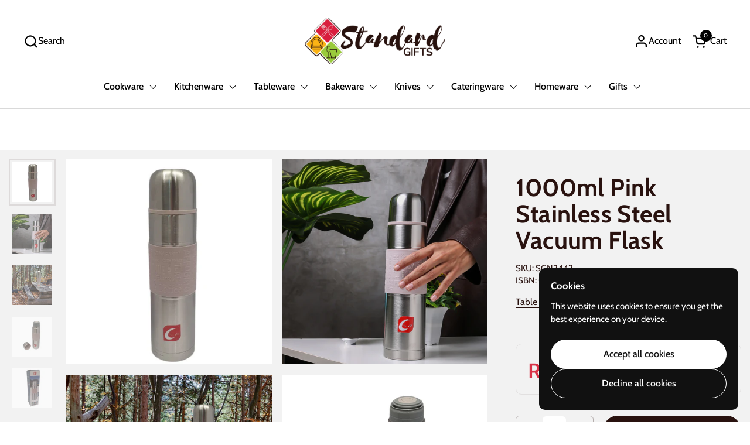

--- FILE ---
content_type: text/html; charset=utf-8
request_url: https://standardgifts.co.za/products/1000ml-pink-stainless-steel-vacuum-flask
body_size: 36242
content:
<!doctype html>
<html id="html" class="no-js" lang="en" dir="ltr">
  <head>
    <meta charset="utf-8">
    <meta http-equiv="X-UA-Compatible" content="IE=edge,chrome=1">
    <meta name="viewport" content="width=device-width, initial-scale=1.0, height=device-height, minimum-scale=1.0"><link rel="shortcut icon" href="//standardgifts.co.za/cdn/shop/files/IMG_8293.jpg?crop=center&height=48&v=1634788042&width=48" type="image/png"><title>1000ml Pink Stainless Steel Vacuum Flask &ndash; Standard Gifts
</title>

    <!-- Google tag (gtag.js) -->
    <script async src="https://www.googletagmanager.com/gtag/js?id=AW-10787865256"></script>
    <script>
      window.dataLayer = window.dataLayer || [];
      function gtag(){dataLayer.push(arguments);}
      gtag('js', new Date());

      gtag('config', 'AW-10787865256');
    </script>

    <!-- Event snippet for Purchase conversion page -->
    <script>
      gtag('event', 'conversion', {
          'send_to': 'AW-10787865256/q-PaCN_birkZEKiFh5go',
          'transaction_id': ''
      });
    </script>

    <!-- Google tag (gtag.js) -->
    <script async src="https://www.googletagmanager.com/gtag/js?id=AW-10787865256"></script>
    <script>
      window.dataLayer = window.dataLayer || [];
      function gtag(){dataLayer.push(arguments);}
      gtag('js', new Date());

      gtag('config', 'AW-10787865256');
    </script>

    <!-- Event snippet for Add to cart conversion page -->
    <script>
      gtag('event', 'conversion', {'send_to': 'AW-10787865256/_S5qCIrsirkZEKiFh5go'});
    </script>

    <!-- Google tag (gtag.js) -->
    <script async src="https://www.googletagmanager.com/gtag/js?id=AW-10787865256"></script>
    <script>
      window.dataLayer = window.dataLayer || [];
      function gtag(){dataLayer.push(arguments);}
      gtag('js', new Date());

      gtag('config', 'AW-10787865256');
    </script>

    <!-- Event snippet for Begin checkout conversion page -->
    <script>
      gtag('event', 'conversion', {'send_to': 'AW-10787865256/VugbCLW857kZEKiFh5go'});
    </script>

    <!-- Google tag (gtag.js) -->
    <script async src="https://www.googletagmanager.com/gtag/js?id=AW-10787865256"></script>
    <script>
      window.dataLayer = window.dataLayer || [];
      function gtag(){dataLayer.push(arguments);}
      gtag('js', new Date());

      gtag('config', 'AW-10787865256');
    </script>

    <!-- Event snippet for Subscribe conversion page -->
    <script>
      gtag('event', 'conversion', {'send_to': 'AW-10787865256/XhfACMbH57kZEKiFh5go'});
    </script><meta name="description" content="1000ml Pink Vacuum Flask This 1000ml Pink Stainless Steel Vacuum Flask is made from unbreakable stainless steel and meets EN12546 quality standards. It can keep drinks hot for over 8 hours and cold for over 12 hours, making it suitable for outdoor use. Please note, that it is unsafe for use in the microwave or dishwash">

<meta property="og:site_name" content="Standard Gifts">
<meta property="og:url" content="https://standardgifts.co.za/products/1000ml-pink-stainless-steel-vacuum-flask">
<meta property="og:title" content="1000ml Pink Stainless Steel Vacuum Flask">
<meta property="og:type" content="product">
<meta property="og:description" content="1000ml Pink Vacuum Flask This 1000ml Pink Stainless Steel Vacuum Flask is made from unbreakable stainless steel and meets EN12546 quality standards. It can keep drinks hot for over 8 hours and cold for over 12 hours, making it suitable for outdoor use. Please note, that it is unsafe for use in the microwave or dishwash"><meta property="og:image" content="http://standardgifts.co.za/cdn/shop/files/SGN2442.png?v=1690380228">
  <meta property="og:image:secure_url" content="https://standardgifts.co.za/cdn/shop/files/SGN2442.png?v=1690380228">
  <meta property="og:image:width" content="1080">
  <meta property="og:image:height" content="1080"><meta property="og:price:amount" content="251.00">
  <meta property="og:price:currency" content="ZAR"><meta name="twitter:card" content="summary_large_image">
<meta name="twitter:title" content="1000ml Pink Stainless Steel Vacuum Flask">
<meta name="twitter:description" content="1000ml Pink Vacuum Flask This 1000ml Pink Stainless Steel Vacuum Flask is made from unbreakable stainless steel and meets EN12546 quality standards. It can keep drinks hot for over 8 hours and cold for over 12 hours, making it suitable for outdoor use. Please note, that it is unsafe for use in the microwave or dishwash"><link rel="canonical" href="https://standardgifts.co.za/products/1000ml-pink-stainless-steel-vacuum-flask">

    <link rel="preconnect" href="https://cdn.shopify.com"><link rel="preconnect" href="https://fonts.shopifycdn.com" crossorigin>

<link rel="preload" href="//standardgifts.co.za/cdn/fonts/cabin/cabin_n7.255204a342bfdbc9ae2017bd4e6a90f8dbb2f561.woff2" as="font" type="font/woff2" crossorigin><link rel="preload" href="//standardgifts.co.za/cdn/fonts/cabin/cabin_n4.cefc6494a78f87584a6f312fea532919154f66fe.woff2" as="font" type="font/woff2" crossorigin><link rel="preload" href="//standardgifts.co.za/cdn/fonts/cabin/cabin_n6.c6b1e64927bbec1c65aab7077888fb033480c4f7.woff2" as="font" type="font/woff2" crossorigin>

<style type="text/css">
@font-face {
  font-family: Cabin;
  font-weight: 700;
  font-style: normal;
  font-display: swap;
  src: url("//standardgifts.co.za/cdn/fonts/cabin/cabin_n7.255204a342bfdbc9ae2017bd4e6a90f8dbb2f561.woff2") format("woff2"),
       url("//standardgifts.co.za/cdn/fonts/cabin/cabin_n7.e2afa22a0d0f4b64da3569c990897429d40ff5c0.woff") format("woff");
}
@font-face {
  font-family: Cabin;
  font-weight: 400;
  font-style: normal;
  font-display: swap;
  src: url("//standardgifts.co.za/cdn/fonts/cabin/cabin_n4.cefc6494a78f87584a6f312fea532919154f66fe.woff2") format("woff2"),
       url("//standardgifts.co.za/cdn/fonts/cabin/cabin_n4.8c16611b00f59d27f4b27ce4328dfe514ce77517.woff") format("woff");
}
@font-face {
  font-family: Cabin;
  font-weight: 500;
  font-style: normal;
  font-display: swap;
  src: url("//standardgifts.co.za/cdn/fonts/cabin/cabin_n5.0250ac238cfbbff14d3c16fcc89f227ca95d5c6f.woff2") format("woff2"),
       url("//standardgifts.co.za/cdn/fonts/cabin/cabin_n5.46470cf25a90d766aece73a31a42bfd8ef7a470b.woff") format("woff");
}
@font-face {
  font-family: Cabin;
  font-weight: 600;
  font-style: normal;
  font-display: swap;
  src: url("//standardgifts.co.za/cdn/fonts/cabin/cabin_n6.c6b1e64927bbec1c65aab7077888fb033480c4f7.woff2") format("woff2"),
       url("//standardgifts.co.za/cdn/fonts/cabin/cabin_n6.6c2e65d54c893ad9f1390da3b810b8e6cf976a4f.woff") format("woff");
}
@font-face {
  font-family: Cabin;
  font-weight: 600;
  font-style: normal;
  font-display: swap;
  src: url("//standardgifts.co.za/cdn/fonts/cabin/cabin_n6.c6b1e64927bbec1c65aab7077888fb033480c4f7.woff2") format("woff2"),
       url("//standardgifts.co.za/cdn/fonts/cabin/cabin_n6.6c2e65d54c893ad9f1390da3b810b8e6cf976a4f.woff") format("woff");
}
@font-face {
  font-family: Cabin;
  font-weight: 700;
  font-style: normal;
  font-display: swap;
  src: url("//standardgifts.co.za/cdn/fonts/cabin/cabin_n7.255204a342bfdbc9ae2017bd4e6a90f8dbb2f561.woff2") format("woff2"),
       url("//standardgifts.co.za/cdn/fonts/cabin/cabin_n7.e2afa22a0d0f4b64da3569c990897429d40ff5c0.woff") format("woff");
}



</style>
<style type="text/css">

  :root {

    /* Font variables */

    --font-stack-headings-primary: Cabin, sans-serif;
    --font-weight-headings-primary: 700;
    --font-style-headings-primary: normal;

    --font-stack-body-primary: Cabin, sans-serif;
    --font-weight-body-primary: 400;--font-weight-body-primary-bold: 600;--font-weight-body-primary-medium: 500;--font-style-body-primary: normal;

    --font-stack-body-secondary: Cabin, sans-serif;
    --font-weight-body-secondary: 600;--font-weight-body-secondary-bold: 700;--font-style-body-secondary: normal;

    --font-weight-menu: var(--font-weight-body-primary-medium);
    --font-weight-buttons: var(--font-weight-body-primary-medium);

    --base-headings-primary-size: 50;
    --base-headings-secondary-size: ;
    --base-headings-line: 1;
    --base-headings-spacing: 0.01em;

    --base-body-primary-size: 16;
    --base-body-secondary-size: 15;
    --base-body-line: 1.4;

    /* Color variables */

    --color-background-header: #ffffff;
    --color-text-header: #000000;
    --color-foreground-header: #fff;
    --color-borders-header: rgba(0, 0, 0, 0.15);

    --color-background-main: #FFF;
    --color-secondary-background-main: rgba(41, 18, 15, 0.08);
    --color-third-background-main: rgba(41, 18, 15, 0.04);
    --color-fourth-background-main: rgba(41, 18, 15, 0.02);
    --color-opacity-background-main: rgba(255, 255, 255, 0);
    --color-text-main: #29120F;
    --color-foreground-main: #fff;
    --color-secondary-text-main: rgba(41, 18, 15, 0.6);
    --color-borders-main: rgba(41, 18, 15, 0.1);
    --color-background-main-alternate: #f4f4f4;

    --color-background-product-card: rgba(0,0,0,0);
    --color-background-cart-card: rgba(0,0,0,0);

    --color-background-footer: #29120F;
    --color-text-footer: #FFF;
    --color-borders-footer: rgba(255, 255, 255, 0.15);

    --color-borders-forms-primary: rgba(41, 18, 15, 0.3);
    --color-borders-forms-secondary: rgba(41, 18, 15, 0.6);

    /* Borders */

    --border-width-cards: px;
    --border-radius-cards: 0px;
    --border-width-buttons: 1px;
    --border-radius-buttons: 30px;
    --border-width-forms: 1px;
    --border-radius-forms: 6px;
    --border-radius-widgets: 10px;
    --border-radius-product-card: 20px;

    /* Layout */
    
    --theme-max-width: 1360px;
    --grid-gap-original-base: 32px;
    --container-vertical-space-base: 140px;
    --image-fit-padding: 10%;

  }

  .facets--horiz .facets__summary, #main select, .sidebar select {
    background-image: url('data:image/svg+xml;utf8,<svg fill="none" height="7" viewBox="0 0 12 7" width="12" xmlns="http://www.w3.org/2000/svg"><g fill="%2329120F"><path d="m1.2334.554688 5.65685 5.656852-.7071.70711-5.656858-5.65686z"/><path d="m11.8252 1.26221-5.65686 5.65685-.70711-.70711 5.65687-5.65685z"/></g></svg>');
  }

  .star-rating__stars {
    background-image: url('data:image/svg+xml;utf8,<svg width="20" height="14" viewBox="0 0 14 13" fill="rgba%2841%2C+18%2C+15%2C+0.1%29" xmlns="http://www.w3.org/2000/svg"><path d="m7 0 1.572 4.837h5.085l-4.114 2.99 1.572 4.836L7 9.673l-4.114 2.99 1.571-4.837-4.114-2.99h5.085L7 0Z" stroke="rgba%2841%2C+18%2C+15%2C+0.1%29" stroke-width="0"/></svg>');
  }
  .star-rating__stars-active {
    background-image: url('data:image/svg+xml;utf8,<svg width="20" height="13" viewBox="0 0 14 13" fill="none" xmlns="http://www.w3.org/2000/svg"><path d="m7 0 1.572 4.837h5.085l-4.114 2.99 1.572 4.836L7 9.673l-4.114 2.99 1.571-4.837-4.114-2.99h5.085L7 0Z" fill="%2329120F" stroke-width="0"/></svg>');
  }

  

</style>

<style id="root-height">
  :root {
    --window-height: 100vh;
  }
</style>
<link href="//standardgifts.co.za/cdn/shop/t/35/assets/theme.css?v=140140267147383043221760705577" as="style" rel="preload"><link href="//standardgifts.co.za/cdn/shop/t/35/assets/section-header.css?v=130138254980616511471760705577" as="style" rel="preload"><link href="//standardgifts.co.za/cdn/shop/t/35/assets/component-product-item.css?v=171938063228562169571760705577" as="style" rel="preload"><link href="//standardgifts.co.za/cdn/shop/t/35/assets/component-product-variants.css?v=62290226863354799701760705577" as="style" rel="preload"><link href="//standardgifts.co.za/cdn/shop/t/35/assets/section-main-product.css?v=107881280498776724701760705577" as="style" rel="preload"><link href="//standardgifts.co.za/cdn/shop/t/35/assets/theme.css?v=140140267147383043221760705577" rel="stylesheet" type="text/css" media="all" />

    <script>window.performance && window.performance.mark && window.performance.mark('shopify.content_for_header.start');</script><meta name="facebook-domain-verification" content="b7l3it8bz0tv6f73m8as40iatn1pkv">
<meta name="google-site-verification" content="yshDtuEa5zsDFxa5FDLS-v-5eANp3eZJv4huXFhVifk">
<meta name="facebook-domain-verification" content="ogyem5y4czwlygisj46qihl5zex3dh">
<meta id="shopify-digital-wallet" name="shopify-digital-wallet" content="/58117750968/digital_wallets/dialog">
<link rel="alternate" type="application/json+oembed" href="https://standardgifts.co.za/products/1000ml-pink-stainless-steel-vacuum-flask.oembed">
<script async="async" src="/checkouts/internal/preloads.js?locale=en-ZA"></script>
<script id="shopify-features" type="application/json">{"accessToken":"0dc10900f3bb980c03b49b6dc9c477ae","betas":["rich-media-storefront-analytics"],"domain":"standardgifts.co.za","predictiveSearch":true,"shopId":58117750968,"locale":"en"}</script>
<script>var Shopify = Shopify || {};
Shopify.shop = "standard-gifts.myshopify.com";
Shopify.locale = "en";
Shopify.currency = {"active":"ZAR","rate":"1.0"};
Shopify.country = "ZA";
Shopify.theme = {"name":"Collection Image","id":179883147537,"schema_name":"Combine","schema_version":"2.5.0","theme_store_id":1826,"role":"main"};
Shopify.theme.handle = "null";
Shopify.theme.style = {"id":null,"handle":null};
Shopify.cdnHost = "standardgifts.co.za/cdn";
Shopify.routes = Shopify.routes || {};
Shopify.routes.root = "/";</script>
<script type="module">!function(o){(o.Shopify=o.Shopify||{}).modules=!0}(window);</script>
<script>!function(o){function n(){var o=[];function n(){o.push(Array.prototype.slice.apply(arguments))}return n.q=o,n}var t=o.Shopify=o.Shopify||{};t.loadFeatures=n(),t.autoloadFeatures=n()}(window);</script>
<script id="shop-js-analytics" type="application/json">{"pageType":"product"}</script>
<script defer="defer" async type="module" src="//standardgifts.co.za/cdn/shopifycloud/shop-js/modules/v2/client.init-shop-cart-sync_IZsNAliE.en.esm.js"></script>
<script defer="defer" async type="module" src="//standardgifts.co.za/cdn/shopifycloud/shop-js/modules/v2/chunk.common_0OUaOowp.esm.js"></script>
<script type="module">
  await import("//standardgifts.co.za/cdn/shopifycloud/shop-js/modules/v2/client.init-shop-cart-sync_IZsNAliE.en.esm.js");
await import("//standardgifts.co.za/cdn/shopifycloud/shop-js/modules/v2/chunk.common_0OUaOowp.esm.js");

  window.Shopify.SignInWithShop?.initShopCartSync?.({"fedCMEnabled":true,"windoidEnabled":true});

</script>
<script>(function() {
  var isLoaded = false;
  function asyncLoad() {
    if (isLoaded) return;
    isLoaded = true;
    var urls = ["https:\/\/apps.synctrack.io\/cta-buttons\/cta-group-button.js?v=1708073255\u0026shop=standard-gifts.myshopify.com","https:\/\/cdn.fera.ai\/js\/fera.placeholder.js?shop=standard-gifts.myshopify.com","https:\/\/trust.conversionbear.com\/script?app=trust_badge\u0026shop=standard-gifts.myshopify.com","https:\/\/cdn.hextom.com\/js\/freeshippingbar.js?shop=standard-gifts.myshopify.com"];
    for (var i = 0; i < urls.length; i++) {
      var s = document.createElement('script');
      s.type = 'text/javascript';
      s.async = true;
      s.src = urls[i];
      var x = document.getElementsByTagName('script')[0];
      x.parentNode.insertBefore(s, x);
    }
  };
  if(window.attachEvent) {
    window.attachEvent('onload', asyncLoad);
  } else {
    window.addEventListener('load', asyncLoad, false);
  }
})();</script>
<script id="__st">var __st={"a":58117750968,"offset":7200,"reqid":"4fd4f240-1287-43e1-8a59-a433959cbc48-1768470236","pageurl":"standardgifts.co.za\/products\/1000ml-pink-stainless-steel-vacuum-flask","u":"0db5398af791","p":"product","rtyp":"product","rid":7231794315448};</script>
<script>window.ShopifyPaypalV4VisibilityTracking = true;</script>
<script id="captcha-bootstrap">!function(){'use strict';const t='contact',e='account',n='new_comment',o=[[t,t],['blogs',n],['comments',n],[t,'customer']],c=[[e,'customer_login'],[e,'guest_login'],[e,'recover_customer_password'],[e,'create_customer']],r=t=>t.map((([t,e])=>`form[action*='/${t}']:not([data-nocaptcha='true']) input[name='form_type'][value='${e}']`)).join(','),a=t=>()=>t?[...document.querySelectorAll(t)].map((t=>t.form)):[];function s(){const t=[...o],e=r(t);return a(e)}const i='password',u='form_key',d=['recaptcha-v3-token','g-recaptcha-response','h-captcha-response',i],f=()=>{try{return window.sessionStorage}catch{return}},m='__shopify_v',_=t=>t.elements[u];function p(t,e,n=!1){try{const o=window.sessionStorage,c=JSON.parse(o.getItem(e)),{data:r}=function(t){const{data:e,action:n}=t;return t[m]||n?{data:e,action:n}:{data:t,action:n}}(c);for(const[e,n]of Object.entries(r))t.elements[e]&&(t.elements[e].value=n);n&&o.removeItem(e)}catch(o){console.error('form repopulation failed',{error:o})}}const l='form_type',E='cptcha';function T(t){t.dataset[E]=!0}const w=window,h=w.document,L='Shopify',v='ce_forms',y='captcha';let A=!1;((t,e)=>{const n=(g='f06e6c50-85a8-45c8-87d0-21a2b65856fe',I='https://cdn.shopify.com/shopifycloud/storefront-forms-hcaptcha/ce_storefront_forms_captcha_hcaptcha.v1.5.2.iife.js',D={infoText:'Protected by hCaptcha',privacyText:'Privacy',termsText:'Terms'},(t,e,n)=>{const o=w[L][v],c=o.bindForm;if(c)return c(t,g,e,D).then(n);var r;o.q.push([[t,g,e,D],n]),r=I,A||(h.body.append(Object.assign(h.createElement('script'),{id:'captcha-provider',async:!0,src:r})),A=!0)});var g,I,D;w[L]=w[L]||{},w[L][v]=w[L][v]||{},w[L][v].q=[],w[L][y]=w[L][y]||{},w[L][y].protect=function(t,e){n(t,void 0,e),T(t)},Object.freeze(w[L][y]),function(t,e,n,w,h,L){const[v,y,A,g]=function(t,e,n){const i=e?o:[],u=t?c:[],d=[...i,...u],f=r(d),m=r(i),_=r(d.filter((([t,e])=>n.includes(e))));return[a(f),a(m),a(_),s()]}(w,h,L),I=t=>{const e=t.target;return e instanceof HTMLFormElement?e:e&&e.form},D=t=>v().includes(t);t.addEventListener('submit',(t=>{const e=I(t);if(!e)return;const n=D(e)&&!e.dataset.hcaptchaBound&&!e.dataset.recaptchaBound,o=_(e),c=g().includes(e)&&(!o||!o.value);(n||c)&&t.preventDefault(),c&&!n&&(function(t){try{if(!f())return;!function(t){const e=f();if(!e)return;const n=_(t);if(!n)return;const o=n.value;o&&e.removeItem(o)}(t);const e=Array.from(Array(32),(()=>Math.random().toString(36)[2])).join('');!function(t,e){_(t)||t.append(Object.assign(document.createElement('input'),{type:'hidden',name:u})),t.elements[u].value=e}(t,e),function(t,e){const n=f();if(!n)return;const o=[...t.querySelectorAll(`input[type='${i}']`)].map((({name:t})=>t)),c=[...d,...o],r={};for(const[a,s]of new FormData(t).entries())c.includes(a)||(r[a]=s);n.setItem(e,JSON.stringify({[m]:1,action:t.action,data:r}))}(t,e)}catch(e){console.error('failed to persist form',e)}}(e),e.submit())}));const S=(t,e)=>{t&&!t.dataset[E]&&(n(t,e.some((e=>e===t))),T(t))};for(const o of['focusin','change'])t.addEventListener(o,(t=>{const e=I(t);D(e)&&S(e,y())}));const B=e.get('form_key'),M=e.get(l),P=B&&M;t.addEventListener('DOMContentLoaded',(()=>{const t=y();if(P)for(const e of t)e.elements[l].value===M&&p(e,B);[...new Set([...A(),...v().filter((t=>'true'===t.dataset.shopifyCaptcha))])].forEach((e=>S(e,t)))}))}(h,new URLSearchParams(w.location.search),n,t,e,['guest_login'])})(!0,!0)}();</script>
<script integrity="sha256-4kQ18oKyAcykRKYeNunJcIwy7WH5gtpwJnB7kiuLZ1E=" data-source-attribution="shopify.loadfeatures" defer="defer" src="//standardgifts.co.za/cdn/shopifycloud/storefront/assets/storefront/load_feature-a0a9edcb.js" crossorigin="anonymous"></script>
<script data-source-attribution="shopify.dynamic_checkout.dynamic.init">var Shopify=Shopify||{};Shopify.PaymentButton=Shopify.PaymentButton||{isStorefrontPortableWallets:!0,init:function(){window.Shopify.PaymentButton.init=function(){};var t=document.createElement("script");t.src="https://standardgifts.co.za/cdn/shopifycloud/portable-wallets/latest/portable-wallets.en.js",t.type="module",document.head.appendChild(t)}};
</script>
<script data-source-attribution="shopify.dynamic_checkout.buyer_consent">
  function portableWalletsHideBuyerConsent(e){var t=document.getElementById("shopify-buyer-consent"),n=document.getElementById("shopify-subscription-policy-button");t&&n&&(t.classList.add("hidden"),t.setAttribute("aria-hidden","true"),n.removeEventListener("click",e))}function portableWalletsShowBuyerConsent(e){var t=document.getElementById("shopify-buyer-consent"),n=document.getElementById("shopify-subscription-policy-button");t&&n&&(t.classList.remove("hidden"),t.removeAttribute("aria-hidden"),n.addEventListener("click",e))}window.Shopify?.PaymentButton&&(window.Shopify.PaymentButton.hideBuyerConsent=portableWalletsHideBuyerConsent,window.Shopify.PaymentButton.showBuyerConsent=portableWalletsShowBuyerConsent);
</script>
<script data-source-attribution="shopify.dynamic_checkout.cart.bootstrap">document.addEventListener("DOMContentLoaded",(function(){function t(){return document.querySelector("shopify-accelerated-checkout-cart, shopify-accelerated-checkout")}if(t())Shopify.PaymentButton.init();else{new MutationObserver((function(e,n){t()&&(Shopify.PaymentButton.init(),n.disconnect())})).observe(document.body,{childList:!0,subtree:!0})}}));
</script>

<script>window.performance && window.performance.mark && window.performance.mark('shopify.content_for_header.end');</script>

    <script>
  
      /* js helpers */
      const debounce = (fn, wait) => {
        let t;
        return (...args) => {
          clearTimeout(t);
          t = setTimeout(() => fn.apply(this, args), wait);
        };
      }
      window.KEYCODES = {
        TAB: 9,
        ESC: 27,
        DOWN: 40,
        RIGHT: 39,
        UP: 38,
        LEFT: 37,
        RETURN: 13
      };
  
      /* background image sizes */
      const rbi = [];
      const rbiSetSize = (img) => {
        if ( img.offsetWidth / img.dataset.ratio < img.offsetHeight ) {
          img.setAttribute('sizes', `${Math.ceil(img.offsetHeight * img.dataset.ratio)}px`);
        } else {
          img.setAttribute('sizes', `${Math.ceil(img.offsetWidth)}px`);
        }
      }
      window.addEventListener('resize', debounce(()=>{
        for ( let img of rbi ) {
          rbiSetSize(img);
        }
      }, 250));
  
      /* lazy looad images reveal effect */
      const imageReveal = new IntersectionObserver((entries, observer)=>{
        entries.forEach(entry=>{
          if ( entry.isIntersecting ) {
            setTimeout(()=>{
              entry.target.classList.remove('lazy-image--to-reveal');
            }, 500);
            entry.target.classList.add('lazy-image--revealed');
            observer.unobserve(entry.target);
          }
        });
      }, {rootMargin: '20px 0px 0px 0px'});
    </script><noscript>
      <link rel="stylesheet" href="//standardgifts.co.za/cdn/shop/t/35/assets/theme-noscript.css?v=38102435459277827451760705577">
    </noscript>
  <!-- BEGIN app block: shopify://apps/ta-labels-badges/blocks/bss-pl-config-data/91bfe765-b604-49a1-805e-3599fa600b24 --><script
    id='bss-pl-config-data'
>
	let TAE_StoreId = "27693";
	if (typeof BSS_PL == 'undefined' || TAE_StoreId !== "") {
  		var BSS_PL = {};
		BSS_PL.storeId = 27693;
		BSS_PL.currentPlan = "ten_usd";
		BSS_PL.apiServerProduction = "https://product-labels-pro.bsscommerce.com";
		BSS_PL.publicAccessToken = null;
		BSS_PL.customerTags = "null";
		BSS_PL.customerId = "null";
		BSS_PL.storeIdCustomOld = 10678;
		BSS_PL.storeIdOldWIthPriority = 12200;
		BSS_PL.storeIdOptimizeAppendLabel = null
		BSS_PL.optimizeCodeIds = null; 
		BSS_PL.extendedFeatureIds = null;
		BSS_PL.integration = {"laiReview":{"status":0,"config":[]}};
		BSS_PL.settingsData  = {};
		BSS_PL.configProductMetafields = null;
		BSS_PL.configVariantMetafields = null;
		
		BSS_PL.configData = [].concat({"id":109210,"name":"Inventory badge","priority":0,"enable_priority":0,"enable":1,"pages":"1,2,3,4,7,5","related_product_tag":null,"first_image_tags":null,"img_url":"","public_img_url":"","position":0,"apply":0,"product_type":3,"exclude_products":6,"collection_image_type":0,"product":"","variant":"","collection":"","exclude_product_ids":"","collection_image":"","inventory":0,"tags":"","excludeTags":"","vendors":"","from_price":null,"to_price":null,"domain_id":27693,"locations":"","enable_allowed_countries":0,"locales":"","enable_allowed_locales":0,"enable_visibility_date":0,"from_date":null,"to_date":null,"enable_discount_range":0,"discount_type":1,"discount_from":null,"discount_to":null,"label_text":"New arrival","label_text_color":"#29120f","label_text_background_color":"#ff7f50","label_text_font_size":14,"label_text_no_image":1,"label_text_in_stock":"In Stock","label_text_out_stock":"Sold out","label_shadow":{"blur":"0","h_offset":0,"v_offset":0},"label_opacity":100,"topBottom_padding":4,"border_radius":"0px 0px 0px 0px","border_style":null,"border_size":null,"border_color":null,"label_shadow_color":"#808080","label_text_style":2,"label_text_font_family":"","label_text_font_url":null,"label_preview_image":"/static/adminhtml/images/sample.jpg","label_text_enable":1,"customer_tags":"","exclude_customer_tags":"","customer_type":"allcustomers","exclude_customers":"all_customer_tags","label_on_image":"2","label_type":2,"badge_type":0,"custom_selector":null,"margin_top":5,"margin_bottom":5,"mobile_height_label":null,"mobile_width_label":30,"mobile_font_size_label":12,"emoji":null,"emoji_position":null,"transparent_background":null,"custom_page":null,"check_custom_page":false,"include_custom_page":null,"check_include_custom_page":false,"margin_left":0,"instock":null,"price_range_from":null,"price_range_to":null,"enable_price_range":0,"enable_product_publish":0,"selected_product":"null","product_publish_from":null,"product_publish_to":null,"enable_countdown_timer":0,"option_format_countdown":0,"countdown_time":null,"option_end_countdown":null,"start_day_countdown":null,"countdown_type":1,"countdown_daily_from_time":null,"countdown_daily_to_time":null,"countdown_interval_start_time":null,"countdown_interval_length":null,"countdown_interval_break_length":null,"public_url_s3":"","enable_visibility_period":0,"visibility_period":1,"createdAt":"2024-02-06T09:09:00.000Z","customer_ids":"","exclude_customer_ids":"","angle":0,"toolTipText":"","label_shape":"rectangle","mobile_fixed_percent_label":"percentage","desktop_width_label":40,"desktop_height_label":null,"desktop_fixed_percent_label":"percentage","mobile_position":0,"desktop_label_unlimited_top":33,"desktop_label_unlimited_left":33,"mobile_label_unlimited_top":33,"mobile_label_unlimited_left":33,"mobile_margin_top":0,"mobile_margin_left":0,"mobile_config_label_enable":null,"mobile_default_config":1,"mobile_margin_bottom":0,"enable_fixed_time":0,"fixed_time":null,"statusLabelHoverText":0,"labelHoverTextLink":"","labelAltText":"","statusLabelAltText":0,"enable_badge_stock":1,"badge_stock_style":1,"badge_stock_config":[{"enable":false,"content":"Pre-order%20only%20%uD83E%uDD20"},{"enable":false,"content":"In%20stock%20%uD83D%uDC9B"},{"enable":false,"content":"Out%20of%20stock"},{"enable":true,"qty":10,"content":"Only%20%23%20left"},{"enable":false,"qty":10,"content":""},{"enable":false,"qty":10,"content":"In%20Stock%20%uD83E%uDD70"},{"enable":false,"qty":100,"content":"High%20stock%20%uD83D%uDE0D"}],"enable_multi_badge":0,"animation_type":2,"animation_duration":2,"animation_repeat_option":0,"animation_repeat":0,"desktop_show_badges":1,"mobile_show_badges":1,"desktop_show_labels":1,"mobile_show_labels":1,"label_text_unlimited_stock":"Unlimited Stock","img_plan_id":0,"label_badge_type":"inventory","deletedAt":null,"desktop_lock_aspect_ratio":true,"mobile_lock_aspect_ratio":true,"img_aspect_ratio":1,"preview_board_width":500,"preview_board_height":500,"set_size_on_mobile":true,"set_position_on_mobile":true,"set_margin_on_mobile":true,"from_stock":0,"to_stock":0,"condition_product_title":"{\"enable\":false,\"type\":1,\"content\":\"\"}","conditions_apply_type":"{}","public_font_url":null,"font_size_ratio":null,"group_ids":null,"updatedAt":"2024-07-30T08:06:30.000Z","multipleBadge":null,"translations":[],"label_id":109210,"label_text_id":109210,"bg_style":"solid"},{"id":82401,"name":"Sale","priority":0,"enable_priority":0,"enable":1,"pages":"1,2,3,4,7","related_product_tag":null,"first_image_tags":null,"img_url":"SALE.png","public_img_url":"https://cdn.shopify.com/s/files/1/0581/1775/0968/files/SALE.png?v=1738679505","position":0,"apply":0,"product_type":1,"exclude_products":6,"collection_image_type":0,"product":"","variant":"","collection":"285989339320","exclude_product_ids":"","collection_image":"","inventory":0,"tags":"","excludeTags":"","vendors":"","from_price":null,"to_price":null,"domain_id":27693,"locations":"","enable_allowed_countries":0,"locales":"","enable_allowed_locales":0,"enable_visibility_date":0,"from_date":null,"to_date":null,"enable_discount_range":0,"discount_type":1,"discount_from":null,"discount_to":null,"label_text":"Hello%21","label_text_color":"#ffffff","label_text_background_color":"#ff7f50","label_text_font_size":12,"label_text_no_image":1,"label_text_in_stock":"In Stock","label_text_out_stock":"Sold out","label_shadow":{"blur":"0","h_offset":0,"v_offset":0},"label_opacity":100,"topBottom_padding":4,"border_radius":"0px 0px 0px 0px","border_style":null,"border_size":null,"border_color":null,"label_shadow_color":"#808080","label_text_style":0,"label_text_font_family":null,"label_text_font_url":null,"label_preview_image":"/static/adminhtml/images/sample.jpg","label_text_enable":0,"customer_tags":"","exclude_customer_tags":"","customer_type":"allcustomers","exclude_customers":"all_customer_tags","label_on_image":"1","label_type":1,"badge_type":0,"custom_selector":null,"margin_top":0,"margin_bottom":0,"mobile_height_label":26,"mobile_width_label":25,"mobile_font_size_label":12,"emoji":null,"emoji_position":null,"transparent_background":null,"custom_page":null,"check_custom_page":false,"include_custom_page":null,"check_include_custom_page":false,"margin_left":0,"instock":null,"price_range_from":null,"price_range_to":null,"enable_price_range":0,"enable_product_publish":0,"selected_product":"null","product_publish_from":null,"product_publish_to":null,"enable_countdown_timer":0,"option_format_countdown":0,"countdown_time":null,"option_end_countdown":null,"start_day_countdown":null,"countdown_type":1,"countdown_daily_from_time":null,"countdown_daily_to_time":null,"countdown_interval_start_time":null,"countdown_interval_length":null,"countdown_interval_break_length":null,"public_url_s3":"https://shopify-production-product-labels.s3.us-east-2.amazonaws.com/public/static/base/images/customer/7604/SALE.png","enable_visibility_period":0,"visibility_period":1,"createdAt":"2023-06-06T10:46:03.000Z","customer_ids":"","exclude_customer_ids":"","angle":0,"toolTipText":"","label_shape":"circle","mobile_fixed_percent_label":"percentage","desktop_width_label":30,"desktop_height_label":30,"desktop_fixed_percent_label":"percentage","mobile_position":0,"desktop_label_unlimited_top":0,"desktop_label_unlimited_left":0,"mobile_label_unlimited_top":0,"mobile_label_unlimited_left":0,"mobile_margin_top":0,"mobile_margin_left":0,"mobile_config_label_enable":null,"mobile_default_config":1,"mobile_margin_bottom":0,"enable_fixed_time":0,"fixed_time":null,"statusLabelHoverText":0,"labelHoverTextLink":"","labelAltText":"","statusLabelAltText":0,"enable_badge_stock":0,"badge_stock_style":1,"badge_stock_config":null,"enable_multi_badge":0,"animation_type":0,"animation_duration":2,"animation_repeat_option":0,"animation_repeat":0,"desktop_show_badges":1,"mobile_show_badges":1,"desktop_show_labels":1,"mobile_show_labels":1,"label_text_unlimited_stock":"Unlimited Stock","img_plan_id":13,"label_badge_type":"image","deletedAt":null,"desktop_lock_aspect_ratio":false,"mobile_lock_aspect_ratio":false,"img_aspect_ratio":1,"preview_board_width":297,"preview_board_height":319,"set_size_on_mobile":true,"set_position_on_mobile":true,"set_margin_on_mobile":true,"from_stock":0,"to_stock":0,"condition_product_title":"{\"enable\":false,\"type\":1,\"content\":\"\"}","conditions_apply_type":"{\"discount\":1,\"price\":1,\"inventory\":1}","public_font_url":null,"font_size_ratio":null,"group_ids":null,"updatedAt":"2025-02-06T09:15:02.000Z","multipleBadge":null,"translations":[],"label_id":82401,"label_text_id":82401,"bg_style":"solid"},{"id":58684,"name":"New Arrivals","priority":0,"enable_priority":0,"enable":1,"pages":"1,2,3,4,7","related_product_tag":null,"first_image_tags":null,"img_url":"a666.png","public_img_url":"https://cdn.shopify.com/s/files/1/0581/1775/0968/files/a666.png?v=1738679118","position":0,"apply":0,"product_type":2,"exclude_products":6,"collection_image_type":0,"product":"","variant":"","collection":"","exclude_product_ids":"","collection_image":"","inventory":0,"tags":"NA","excludeTags":"","vendors":"","from_price":null,"to_price":null,"domain_id":27693,"locations":"","enable_allowed_countries":0,"locales":"","enable_allowed_locales":0,"enable_visibility_date":0,"from_date":null,"to_date":null,"enable_discount_range":0,"discount_type":1,"discount_from":null,"discount_to":null,"label_text":"Hello%21","label_text_color":"#ffffff","label_text_background_color":"#ff7f50","label_text_font_size":12,"label_text_no_image":1,"label_text_in_stock":"In Stock","label_text_out_stock":"Sold out","label_shadow":{"blur":"0","h_offset":0,"v_offset":0},"label_opacity":100,"topBottom_padding":4,"border_radius":"0px 0px 0px 0px","border_style":null,"border_size":null,"border_color":null,"label_shadow_color":"#808080","label_text_style":0,"label_text_font_family":null,"label_text_font_url":null,"label_preview_image":"/static/adminhtml/images/sample.jpg","label_text_enable":0,"customer_tags":"","exclude_customer_tags":"","customer_type":"allcustomers","exclude_customers":"all_customer_tags","label_on_image":"2","label_type":1,"badge_type":0,"custom_selector":null,"margin_top":0,"margin_bottom":0,"mobile_height_label":null,"mobile_width_label":30,"mobile_font_size_label":12,"emoji":null,"emoji_position":null,"transparent_background":null,"custom_page":null,"check_custom_page":false,"include_custom_page":null,"check_include_custom_page":false,"margin_left":0,"instock":null,"price_range_from":null,"price_range_to":null,"enable_price_range":0,"enable_product_publish":0,"selected_product":"null","product_publish_from":null,"product_publish_to":null,"enable_countdown_timer":0,"option_format_countdown":0,"countdown_time":null,"option_end_countdown":null,"start_day_countdown":null,"countdown_type":1,"countdown_daily_from_time":null,"countdown_daily_to_time":null,"countdown_interval_start_time":null,"countdown_interval_length":null,"countdown_interval_break_length":null,"public_url_s3":"https://shopify-production-product-labels.s3.us-east-2.amazonaws.com/public/static/adminhtml/libs/27/a666.png","enable_visibility_period":0,"visibility_period":1,"createdAt":"2022-10-24T05:53:57.000Z","customer_ids":"","exclude_customer_ids":"","angle":0,"toolTipText":"","label_shape":"rectangle","mobile_fixed_percent_label":"percentage","desktop_width_label":35,"desktop_height_label":-1,"desktop_fixed_percent_label":"percentage","mobile_position":0,"desktop_label_unlimited_top":0,"desktop_label_unlimited_left":0,"mobile_label_unlimited_top":0,"mobile_label_unlimited_left":0,"mobile_margin_top":null,"mobile_margin_left":null,"mobile_config_label_enable":0,"mobile_default_config":1,"mobile_margin_bottom":null,"enable_fixed_time":0,"fixed_time":null,"statusLabelHoverText":0,"labelHoverTextLink":"","labelAltText":"","statusLabelAltText":0,"enable_badge_stock":0,"badge_stock_style":1,"badge_stock_config":null,"enable_multi_badge":null,"animation_type":0,"animation_duration":2,"animation_repeat_option":0,"animation_repeat":0,"desktop_show_badges":1,"mobile_show_badges":1,"desktop_show_labels":1,"mobile_show_labels":1,"label_text_unlimited_stock":"Unlimited Stock","img_plan_id":13,"label_badge_type":"image","deletedAt":null,"desktop_lock_aspect_ratio":true,"mobile_lock_aspect_ratio":true,"img_aspect_ratio":1,"preview_board_width":297,"preview_board_height":319,"set_size_on_mobile":true,"set_position_on_mobile":true,"set_margin_on_mobile":true,"from_stock":0,"to_stock":0,"condition_product_title":"{\"enable\":false,\"type\":1,\"content\":\"\"}","conditions_apply_type":"{\"discount\":1,\"price\":1,\"inventory\":1}","public_font_url":null,"font_size_ratio":null,"group_ids":null,"updatedAt":"2025-02-05T14:28:16.000Z","multipleBadge":null,"translations":[],"label_id":58684,"label_text_id":58684,"bg_style":"solid"},{"id":57872,"name":"Best Seller","priority":0,"enable_priority":0,"enable":1,"pages":"1,2,3,4,7","related_product_tag":null,"first_image_tags":null,"img_url":"label_shopify_2-15.png","public_img_url":"https://cdn.shopify.com/s/files/1/0581/1775/0968/files/label_shopify_2-15.png?v=1707211220","position":8,"apply":0,"product_type":2,"exclude_products":6,"collection_image_type":0,"product":"","variant":"","collection":"","exclude_product_ids":"","collection_image":"","inventory":0,"tags":"BS","excludeTags":"","vendors":"","from_price":null,"to_price":null,"domain_id":27693,"locations":"","enable_allowed_countries":0,"locales":"","enable_allowed_locales":0,"enable_visibility_date":0,"from_date":null,"to_date":null,"enable_discount_range":0,"discount_type":1,"discount_from":null,"discount_to":null,"label_text":"Hello%21","label_text_color":"#ffffff","label_text_background_color":"#ff7f50","label_text_font_size":12,"label_text_no_image":1,"label_text_in_stock":"In Stock","label_text_out_stock":"Sold out","label_shadow":{"blur":"0","h_offset":0,"v_offset":0},"label_opacity":100,"topBottom_padding":4,"border_radius":"0px 0px 0px 0px","border_style":null,"border_size":null,"border_color":null,"label_shadow_color":"#808080","label_text_style":0,"label_text_font_family":null,"label_text_font_url":null,"label_preview_image":"/static/adminhtml/images/sample.jpg","label_text_enable":0,"customer_tags":"","exclude_customer_tags":"","customer_type":"allcustomers","exclude_customers":"all_customer_tags","label_on_image":"2","label_type":1,"badge_type":0,"custom_selector":null,"margin_top":0,"margin_bottom":0,"mobile_height_label":20,"mobile_width_label":20,"mobile_font_size_label":12,"emoji":null,"emoji_position":null,"transparent_background":null,"custom_page":null,"check_custom_page":false,"include_custom_page":null,"check_include_custom_page":false,"margin_left":0,"instock":null,"price_range_from":null,"price_range_to":null,"enable_price_range":0,"enable_product_publish":0,"selected_product":"null","product_publish_from":null,"product_publish_to":null,"enable_countdown_timer":0,"option_format_countdown":0,"countdown_time":null,"option_end_countdown":null,"start_day_countdown":null,"countdown_type":1,"countdown_daily_from_time":null,"countdown_daily_to_time":null,"countdown_interval_start_time":null,"countdown_interval_length":null,"countdown_interval_break_length":null,"public_url_s3":"https://shopify-production-product-labels.s3.us-east-2.amazonaws.com/public/static/adminhtml/libs/13/label_shopify_2-15.png","enable_visibility_period":0,"visibility_period":1,"createdAt":"2022-10-14T08:41:13.000Z","customer_ids":"","exclude_customer_ids":"","angle":0,"toolTipText":"","label_shape":"rectangle","mobile_fixed_percent_label":"percentage","desktop_width_label":23,"desktop_height_label":23,"desktop_fixed_percent_label":"percentage","mobile_position":8,"desktop_label_unlimited_top":77,"desktop_label_unlimited_left":77,"mobile_label_unlimited_top":80,"mobile_label_unlimited_left":80,"mobile_margin_top":0,"mobile_margin_left":0,"mobile_config_label_enable":null,"mobile_default_config":1,"mobile_margin_bottom":0,"enable_fixed_time":0,"fixed_time":null,"statusLabelHoverText":0,"labelHoverTextLink":"","labelAltText":"","statusLabelAltText":0,"enable_badge_stock":0,"badge_stock_style":1,"badge_stock_config":null,"enable_multi_badge":null,"animation_type":0,"animation_duration":2,"animation_repeat_option":0,"animation_repeat":0,"desktop_show_badges":1,"mobile_show_badges":1,"desktop_show_labels":1,"mobile_show_labels":1,"label_text_unlimited_stock":"Unlimited Stock","img_plan_id":0,"label_badge_type":"image","deletedAt":null,"desktop_lock_aspect_ratio":false,"mobile_lock_aspect_ratio":false,"img_aspect_ratio":1,"preview_board_width":404,"preview_board_height":433,"set_size_on_mobile":true,"set_position_on_mobile":true,"set_margin_on_mobile":true,"from_stock":0,"to_stock":0,"condition_product_title":"{\"enable\":false,\"type\":1,\"content\":\"\"}","conditions_apply_type":"{\"discount\":1,\"price\":1,\"inventory\":1}","public_font_url":null,"font_size_ratio":null,"group_ids":null,"updatedAt":"2025-02-05T18:43:44.000Z","multipleBadge":null,"translations":[],"label_id":57872,"label_text_id":57872,"bg_style":"solid"},{"id":57871,"name":"Back in Stock","priority":0,"enable_priority":0,"enable":1,"pages":"1,2,3,4,7","related_product_tag":null,"first_image_tags":null,"img_url":"24477497_clipped_rev_1.png","public_img_url":"https://cdn.shopify.com/s/files/1/0581/1775/0968/files/24477497_clipped_rev_1.png?v=1738678779","position":0,"apply":0,"product_type":2,"exclude_products":6,"collection_image_type":0,"product":"","variant":"","collection":"","exclude_product_ids":"","collection_image":"","inventory":0,"tags":"BIS","excludeTags":"","vendors":"","from_price":null,"to_price":null,"domain_id":27693,"locations":"","enable_allowed_countries":0,"locales":"","enable_allowed_locales":0,"enable_visibility_date":0,"from_date":null,"to_date":null,"enable_discount_range":0,"discount_type":1,"discount_from":null,"discount_to":null,"label_text":"Hello%21","label_text_color":"#ffffff","label_text_background_color":"#ff7f50","label_text_font_size":12,"label_text_no_image":1,"label_text_in_stock":"In Stock","label_text_out_stock":"Sold out","label_shadow":{"blur":"0","h_offset":0,"v_offset":0},"label_opacity":100,"topBottom_padding":4,"border_radius":"0px 0px 0px 0px","border_style":null,"border_size":null,"border_color":null,"label_shadow_color":"#808080","label_text_style":0,"label_text_font_family":null,"label_text_font_url":null,"label_preview_image":"/static/adminhtml/images/sample.jpg","label_text_enable":0,"customer_tags":"","exclude_customer_tags":"","customer_type":"allcustomers","exclude_customers":"all_customer_tags","label_on_image":"2","label_type":1,"badge_type":0,"custom_selector":null,"margin_top":0,"margin_bottom":0,"mobile_height_label":27,"mobile_width_label":40,"mobile_font_size_label":12,"emoji":null,"emoji_position":null,"transparent_background":null,"custom_page":null,"check_custom_page":false,"include_custom_page":null,"check_include_custom_page":false,"margin_left":0,"instock":null,"price_range_from":null,"price_range_to":null,"enable_price_range":0,"enable_product_publish":0,"selected_product":"null","product_publish_from":null,"product_publish_to":null,"enable_countdown_timer":0,"option_format_countdown":0,"countdown_time":null,"option_end_countdown":null,"start_day_countdown":null,"countdown_type":1,"countdown_daily_from_time":null,"countdown_daily_to_time":null,"countdown_interval_start_time":null,"countdown_interval_length":null,"countdown_interval_break_length":null,"public_url_s3":"https://shopify-production-product-labels.s3.us-east-2.amazonaws.com/public/static/base/images/customer/19835/24477497_clipped_rev_1.png","enable_visibility_period":0,"visibility_period":1,"createdAt":"2022-10-14T08:34:20.000Z","customer_ids":"","exclude_customer_ids":"","angle":0,"toolTipText":"","label_shape":"rectangle","mobile_fixed_percent_label":null,"desktop_width_label":30,"desktop_height_label":30,"desktop_fixed_percent_label":"percentage","mobile_position":0,"desktop_label_unlimited_top":0,"desktop_label_unlimited_left":0,"mobile_label_unlimited_top":0,"mobile_label_unlimited_left":0,"mobile_margin_top":null,"mobile_margin_left":null,"mobile_config_label_enable":0,"mobile_default_config":1,"mobile_margin_bottom":null,"enable_fixed_time":0,"fixed_time":null,"statusLabelHoverText":0,"labelHoverTextLink":"","labelAltText":"","statusLabelAltText":0,"enable_badge_stock":0,"badge_stock_style":1,"badge_stock_config":null,"enable_multi_badge":null,"animation_type":0,"animation_duration":2,"animation_repeat_option":0,"animation_repeat":0,"desktop_show_badges":1,"mobile_show_badges":1,"desktop_show_labels":1,"mobile_show_labels":1,"label_text_unlimited_stock":"Unlimited Stock","img_plan_id":13,"label_badge_type":"image","deletedAt":null,"desktop_lock_aspect_ratio":false,"mobile_lock_aspect_ratio":true,"img_aspect_ratio":1.479,"preview_board_width":297,"preview_board_height":319,"set_size_on_mobile":true,"set_position_on_mobile":true,"set_margin_on_mobile":true,"from_stock":0,"to_stock":0,"condition_product_title":"{\"enable\":false,\"type\":1,\"content\":\"\"}","conditions_apply_type":"{\"discount\":1,\"price\":1,\"inventory\":1}","public_font_url":null,"font_size_ratio":null,"group_ids":null,"updatedAt":"2025-02-06T10:31:24.000Z","multipleBadge":null,"translations":[],"label_id":57871,"label_text_id":57871,"bg_style":"solid"},);

		
		BSS_PL.configDataBanner = [].concat();

		
		BSS_PL.configDataPopup = [].concat();

		
		BSS_PL.configDataLabelGroup = [].concat();
		
		
		BSS_PL.collectionID = ``;
		BSS_PL.collectionHandle = ``;
		BSS_PL.collectionTitle = ``;

		
		BSS_PL.conditionConfigData = [].concat();
	}
</script>



    <script id='fixBugForStore27693'>
		
function bssFixSupportAppendHtmlLabel($, BSS_PL, parent, page, htmlLabel) {
  let appended = false;
  if (page == 'products' && $(parent).hasClass('image-wrap')) {
    let parent2 = $(parent)
      .closest('.flickity-slider')
      .find('.product-main-slide');
    if (parent2.length) {
      parent2.prepend(htmlLabel);
      appended = true;
    } else {
      $(parent).prepend(htmlLabel);
      appended = true;
    }
  }
  if(page == 'products' && $(parent).hasClass('lazy-image') && $(parent).closest('.product-gallery-item').length) {
    $(parent).closest('.product-gallery-item').append(htmlLabel);
    appended = true;
  }
  if ($(parent).hasClass('grid-item__content')) {
    $(parent).find('.grid-product__image-wrap').prepend(htmlLabel);
    appended = true;
  }
  if($(parent).hasClass('product-item') && $(parent).find('.product-item__image').length) {
    $(parent).find('.product-item__image').prepend(htmlLabel);
    appended = true;
  }

  if(($(parent).hasClass('product-item') && $(parent).closest('cart-recommendations').length)
    || $(parent).hasClass('cart-item') &&  $(parent).closest('sidebar-drawer').length) {
    $(parent).find('.lazy-image').append(htmlLabel);
    $(parent).find('.bss_pl_img img').css('z-index', 9);
    appended = true;
  }

  return appended;
}

function bssFixSupportFirstImageLabel($, page, parent, labeledParent, index, isActive) {
  if(page == 'products' && $(parent).hasClass('lazy-image') && $(parent).closest('.product-gallery-item').length) {
    if (
      labeledParent.get(index) !== undefined &&
      labeledParent.get(index) != null &&
      labeledParent.get(index).includes('product-gallery-item')
    ) {
      isActive = false;
    } else {
      labeledParent.set(index, ['product-gallery-item']);
    }
  }
  return isActive;
}

function bssFixSupportBadgeProductName($, parent, page, priceEl, mainPrice, appended, htmlLabel) {
  if(page == 'products') {
    if($(parent).closest('.main-product').length && !$(parent).closest('.main-product').find('.product-text .bss_pb_img').length) {
      $(parent).closest('.main-product').find('.product-text .product__title').next().after(htmlLabel);
      appended = true;
    }
  }
  return appended;
}

function bssFixSupportBadgeStockColors($, BSS_PL, inventoryStatus, originalColorsSet) {
  // Inventory status
  // OUT_OF_STOCK, LOW_STOCK, MEDIUM_STOCK, HIGH_STOCK, FULL_STOCK
  let colorsSet = originalColorsSet;
  colorsSet[inventoryStatus.OUT_OF_STOCK] = "#D93348";
  colorsSet[inventoryStatus.LOW_STOCK] = "#D93348";
  return colorsSet;
}

function bssFixSupportMainLabelRunScript() {
  BSS_PL.settingsData.enableIntersection = true;
  const style = document.createElement("style");
  style.innerHTML = `
    .bss_pl_img img,
    .bss_pl_img .bss-pl-frontend {
      z-index: 200 !important;
    }
  `;
  document.head.append(style);
}

function bssFixSupportTimeoutWithSpecificPage($, BSS_PL, timeout, page) {
  // Write code here
  timeout = 1500;
  return timeout;
}

function bssFixSupportManyPartsEncodeDataHandle($, BSS_PL, handlesUrl) {
    let encodeUrlDataArr = []
    let half = BSS_PL.divideHandlesUrl(handlesUrl)
    for (let i = 0; i < half.length; i++) {
        let firstHalf1 = encodeURI('/search.js?q=' + half[i].join(' OR ') + '&view=bss.product.labels')
        firstHalf1 = firstHalf1.replace(/#product-reviews/g, '').replace(/#judgeme_product_reviews/g, '')
        encodeUrlDataArr.push(firstHalf1)
    }
    return encodeUrlDataArr;
}

    </script>


<style>
    
    

</style>

<script>
    function bssLoadScripts(src, callback, isDefer = false) {
        const scriptTag = document.createElement('script');
        document.head.appendChild(scriptTag);
        scriptTag.src = src;
        if (isDefer) {
            scriptTag.defer = true;
        } else {
            scriptTag.async = true;
        }
        if (callback) {
            scriptTag.addEventListener('load', function () {
                callback();
            });
        }
    }
    const scriptUrls = [
        "https://cdn.shopify.com/extensions/019bc0c9-d931-7031-a55f-bd0099ddc4d3/product-label-555/assets/bss-pl-init-helper.js",
        "https://cdn.shopify.com/extensions/019bc0c9-d931-7031-a55f-bd0099ddc4d3/product-label-555/assets/bss-pl-init-config-run-scripts.js",
    ];
    Promise.all(scriptUrls.map((script) => new Promise((resolve) => bssLoadScripts(script, resolve)))).then((res) => {
        console.log('BSS scripts loaded');
        window.bssScriptsLoaded = true;
    });

	function bssInitScripts() {
		if (BSS_PL.configData.length) {
			const enabledFeature = [
				{ type: 1, script: "https://cdn.shopify.com/extensions/019bc0c9-d931-7031-a55f-bd0099ddc4d3/product-label-555/assets/bss-pl-init-for-label.js" },
				{ type: 2, badge: [0, 7, 8], script: "https://cdn.shopify.com/extensions/019bc0c9-d931-7031-a55f-bd0099ddc4d3/product-label-555/assets/bss-pl-init-for-badge-product-name.js" },
				{ type: 2, badge: [1, 11], script: "https://cdn.shopify.com/extensions/019bc0c9-d931-7031-a55f-bd0099ddc4d3/product-label-555/assets/bss-pl-init-for-badge-product-image.js" },
				{ type: 2, badge: 2, script: "https://cdn.shopify.com/extensions/019bc0c9-d931-7031-a55f-bd0099ddc4d3/product-label-555/assets/bss-pl-init-for-badge-custom-selector.js" },
				{ type: 2, badge: [3, 9, 10], script: "https://cdn.shopify.com/extensions/019bc0c9-d931-7031-a55f-bd0099ddc4d3/product-label-555/assets/bss-pl-init-for-badge-price.js" },
				{ type: 2, badge: 4, script: "https://cdn.shopify.com/extensions/019bc0c9-d931-7031-a55f-bd0099ddc4d3/product-label-555/assets/bss-pl-init-for-badge-add-to-cart-btn.js" },
				{ type: 2, badge: 5, script: "https://cdn.shopify.com/extensions/019bc0c9-d931-7031-a55f-bd0099ddc4d3/product-label-555/assets/bss-pl-init-for-badge-quantity-box.js" },
				{ type: 2, badge: 6, script: "https://cdn.shopify.com/extensions/019bc0c9-d931-7031-a55f-bd0099ddc4d3/product-label-555/assets/bss-pl-init-for-badge-buy-it-now-btn.js" }
			]
				.filter(({ type, badge }) => BSS_PL.configData.some(item => item.label_type === type && (badge === undefined || (Array.isArray(badge) ? badge.includes(item.badge_type) : item.badge_type === badge))) || (type === 1 && BSS_PL.configDataLabelGroup && BSS_PL.configDataLabelGroup.length))
				.map(({ script }) => script);
				
            enabledFeature.forEach((src) => bssLoadScripts(src));

            if (enabledFeature.length) {
                const src = "https://cdn.shopify.com/extensions/019bc0c9-d931-7031-a55f-bd0099ddc4d3/product-label-555/assets/bss-product-label-js.js";
                bssLoadScripts(src);
            }
        }

        if (BSS_PL.configDataBanner && BSS_PL.configDataBanner.length) {
            const src = "https://cdn.shopify.com/extensions/019bc0c9-d931-7031-a55f-bd0099ddc4d3/product-label-555/assets/bss-product-label-banner.js";
            bssLoadScripts(src);
        }

        if (BSS_PL.configDataPopup && BSS_PL.configDataPopup.length) {
            const src = "https://cdn.shopify.com/extensions/019bc0c9-d931-7031-a55f-bd0099ddc4d3/product-label-555/assets/bss-product-label-popup.js";
            bssLoadScripts(src);
        }

        if (window.location.search.includes('bss-pl-custom-selector')) {
            const src = "https://cdn.shopify.com/extensions/019bc0c9-d931-7031-a55f-bd0099ddc4d3/product-label-555/assets/bss-product-label-custom-position.js";
            bssLoadScripts(src, null, true);
        }
    }
    bssInitScripts();
</script>


<!-- END app block --><link href="https://cdn.shopify.com/extensions/019bc0c9-d931-7031-a55f-bd0099ddc4d3/product-label-555/assets/bss-pl-style.min.css" rel="stylesheet" type="text/css" media="all">
<script src="https://cdn.shopify.com/extensions/2244c2e0-b17a-49f7-8be9-89c0aa709ffb/conversion-bear-trust-badges-19/assets/trust-badges.js" type="text/javascript" defer="defer"></script>
<script src="https://cdn.shopify.com/extensions/035dc37c-61aa-4648-9c40-5c9a672f6cc5/floatify-cta-social-buttons-2/assets/cta-group-button.js" type="text/javascript" defer="defer"></script>
<script src="https://cdn.shopify.com/extensions/019bb867-ead7-7540-a0c0-0e15df470273/free-shipping-bar-117/assets/freeshippingbar.js" type="text/javascript" defer="defer"></script>
<link href="https://monorail-edge.shopifysvc.com" rel="dns-prefetch">
<script>(function(){if ("sendBeacon" in navigator && "performance" in window) {try {var session_token_from_headers = performance.getEntriesByType('navigation')[0].serverTiming.find(x => x.name == '_s').description;} catch {var session_token_from_headers = undefined;}var session_cookie_matches = document.cookie.match(/_shopify_s=([^;]*)/);var session_token_from_cookie = session_cookie_matches && session_cookie_matches.length === 2 ? session_cookie_matches[1] : "";var session_token = session_token_from_headers || session_token_from_cookie || "";function handle_abandonment_event(e) {var entries = performance.getEntries().filter(function(entry) {return /monorail-edge.shopifysvc.com/.test(entry.name);});if (!window.abandonment_tracked && entries.length === 0) {window.abandonment_tracked = true;var currentMs = Date.now();var navigation_start = performance.timing.navigationStart;var payload = {shop_id: 58117750968,url: window.location.href,navigation_start,duration: currentMs - navigation_start,session_token,page_type: "product"};window.navigator.sendBeacon("https://monorail-edge.shopifysvc.com/v1/produce", JSON.stringify({schema_id: "online_store_buyer_site_abandonment/1.1",payload: payload,metadata: {event_created_at_ms: currentMs,event_sent_at_ms: currentMs}}));}}window.addEventListener('pagehide', handle_abandonment_event);}}());</script>
<script id="web-pixels-manager-setup">(function e(e,d,r,n,o){if(void 0===o&&(o={}),!Boolean(null===(a=null===(i=window.Shopify)||void 0===i?void 0:i.analytics)||void 0===a?void 0:a.replayQueue)){var i,a;window.Shopify=window.Shopify||{};var t=window.Shopify;t.analytics=t.analytics||{};var s=t.analytics;s.replayQueue=[],s.publish=function(e,d,r){return s.replayQueue.push([e,d,r]),!0};try{self.performance.mark("wpm:start")}catch(e){}var l=function(){var e={modern:/Edge?\/(1{2}[4-9]|1[2-9]\d|[2-9]\d{2}|\d{4,})\.\d+(\.\d+|)|Firefox\/(1{2}[4-9]|1[2-9]\d|[2-9]\d{2}|\d{4,})\.\d+(\.\d+|)|Chrom(ium|e)\/(9{2}|\d{3,})\.\d+(\.\d+|)|(Maci|X1{2}).+ Version\/(15\.\d+|(1[6-9]|[2-9]\d|\d{3,})\.\d+)([,.]\d+|)( \(\w+\)|)( Mobile\/\w+|) Safari\/|Chrome.+OPR\/(9{2}|\d{3,})\.\d+\.\d+|(CPU[ +]OS|iPhone[ +]OS|CPU[ +]iPhone|CPU IPhone OS|CPU iPad OS)[ +]+(15[._]\d+|(1[6-9]|[2-9]\d|\d{3,})[._]\d+)([._]\d+|)|Android:?[ /-](13[3-9]|1[4-9]\d|[2-9]\d{2}|\d{4,})(\.\d+|)(\.\d+|)|Android.+Firefox\/(13[5-9]|1[4-9]\d|[2-9]\d{2}|\d{4,})\.\d+(\.\d+|)|Android.+Chrom(ium|e)\/(13[3-9]|1[4-9]\d|[2-9]\d{2}|\d{4,})\.\d+(\.\d+|)|SamsungBrowser\/([2-9]\d|\d{3,})\.\d+/,legacy:/Edge?\/(1[6-9]|[2-9]\d|\d{3,})\.\d+(\.\d+|)|Firefox\/(5[4-9]|[6-9]\d|\d{3,})\.\d+(\.\d+|)|Chrom(ium|e)\/(5[1-9]|[6-9]\d|\d{3,})\.\d+(\.\d+|)([\d.]+$|.*Safari\/(?![\d.]+ Edge\/[\d.]+$))|(Maci|X1{2}).+ Version\/(10\.\d+|(1[1-9]|[2-9]\d|\d{3,})\.\d+)([,.]\d+|)( \(\w+\)|)( Mobile\/\w+|) Safari\/|Chrome.+OPR\/(3[89]|[4-9]\d|\d{3,})\.\d+\.\d+|(CPU[ +]OS|iPhone[ +]OS|CPU[ +]iPhone|CPU IPhone OS|CPU iPad OS)[ +]+(10[._]\d+|(1[1-9]|[2-9]\d|\d{3,})[._]\d+)([._]\d+|)|Android:?[ /-](13[3-9]|1[4-9]\d|[2-9]\d{2}|\d{4,})(\.\d+|)(\.\d+|)|Mobile Safari.+OPR\/([89]\d|\d{3,})\.\d+\.\d+|Android.+Firefox\/(13[5-9]|1[4-9]\d|[2-9]\d{2}|\d{4,})\.\d+(\.\d+|)|Android.+Chrom(ium|e)\/(13[3-9]|1[4-9]\d|[2-9]\d{2}|\d{4,})\.\d+(\.\d+|)|Android.+(UC? ?Browser|UCWEB|U3)[ /]?(15\.([5-9]|\d{2,})|(1[6-9]|[2-9]\d|\d{3,})\.\d+)\.\d+|SamsungBrowser\/(5\.\d+|([6-9]|\d{2,})\.\d+)|Android.+MQ{2}Browser\/(14(\.(9|\d{2,})|)|(1[5-9]|[2-9]\d|\d{3,})(\.\d+|))(\.\d+|)|K[Aa][Ii]OS\/(3\.\d+|([4-9]|\d{2,})\.\d+)(\.\d+|)/},d=e.modern,r=e.legacy,n=navigator.userAgent;return n.match(d)?"modern":n.match(r)?"legacy":"unknown"}(),u="modern"===l?"modern":"legacy",c=(null!=n?n:{modern:"",legacy:""})[u],f=function(e){return[e.baseUrl,"/wpm","/b",e.hashVersion,"modern"===e.buildTarget?"m":"l",".js"].join("")}({baseUrl:d,hashVersion:r,buildTarget:u}),m=function(e){var d=e.version,r=e.bundleTarget,n=e.surface,o=e.pageUrl,i=e.monorailEndpoint;return{emit:function(e){var a=e.status,t=e.errorMsg,s=(new Date).getTime(),l=JSON.stringify({metadata:{event_sent_at_ms:s},events:[{schema_id:"web_pixels_manager_load/3.1",payload:{version:d,bundle_target:r,page_url:o,status:a,surface:n,error_msg:t},metadata:{event_created_at_ms:s}}]});if(!i)return console&&console.warn&&console.warn("[Web Pixels Manager] No Monorail endpoint provided, skipping logging."),!1;try{return self.navigator.sendBeacon.bind(self.navigator)(i,l)}catch(e){}var u=new XMLHttpRequest;try{return u.open("POST",i,!0),u.setRequestHeader("Content-Type","text/plain"),u.send(l),!0}catch(e){return console&&console.warn&&console.warn("[Web Pixels Manager] Got an unhandled error while logging to Monorail."),!1}}}}({version:r,bundleTarget:l,surface:e.surface,pageUrl:self.location.href,monorailEndpoint:e.monorailEndpoint});try{o.browserTarget=l,function(e){var d=e.src,r=e.async,n=void 0===r||r,o=e.onload,i=e.onerror,a=e.sri,t=e.scriptDataAttributes,s=void 0===t?{}:t,l=document.createElement("script"),u=document.querySelector("head"),c=document.querySelector("body");if(l.async=n,l.src=d,a&&(l.integrity=a,l.crossOrigin="anonymous"),s)for(var f in s)if(Object.prototype.hasOwnProperty.call(s,f))try{l.dataset[f]=s[f]}catch(e){}if(o&&l.addEventListener("load",o),i&&l.addEventListener("error",i),u)u.appendChild(l);else{if(!c)throw new Error("Did not find a head or body element to append the script");c.appendChild(l)}}({src:f,async:!0,onload:function(){if(!function(){var e,d;return Boolean(null===(d=null===(e=window.Shopify)||void 0===e?void 0:e.analytics)||void 0===d?void 0:d.initialized)}()){var d=window.webPixelsManager.init(e)||void 0;if(d){var r=window.Shopify.analytics;r.replayQueue.forEach((function(e){var r=e[0],n=e[1],o=e[2];d.publishCustomEvent(r,n,o)})),r.replayQueue=[],r.publish=d.publishCustomEvent,r.visitor=d.visitor,r.initialized=!0}}},onerror:function(){return m.emit({status:"failed",errorMsg:"".concat(f," has failed to load")})},sri:function(e){var d=/^sha384-[A-Za-z0-9+/=]+$/;return"string"==typeof e&&d.test(e)}(c)?c:"",scriptDataAttributes:o}),m.emit({status:"loading"})}catch(e){m.emit({status:"failed",errorMsg:(null==e?void 0:e.message)||"Unknown error"})}}})({shopId: 58117750968,storefrontBaseUrl: "https://standardgifts.co.za",extensionsBaseUrl: "https://extensions.shopifycdn.com/cdn/shopifycloud/web-pixels-manager",monorailEndpoint: "https://monorail-edge.shopifysvc.com/unstable/produce_batch",surface: "storefront-renderer",enabledBetaFlags: ["2dca8a86"],webPixelsConfigList: [{"id":"767656209","configuration":"{\"config\":\"{\\\"google_tag_ids\\\":[\\\"G-2N08XMFPVH\\\",\\\"AW-10787865256\\\",\\\"GT-KVN9KC3\\\"],\\\"target_country\\\":\\\"ZA\\\",\\\"gtag_events\\\":[{\\\"type\\\":\\\"begin_checkout\\\",\\\"action_label\\\":[\\\"G-2N08XMFPVH\\\",\\\"AW-10787865256\\\/IQCrCMmm4foCEKiFh5go\\\"]},{\\\"type\\\":\\\"search\\\",\\\"action_label\\\":[\\\"G-2N08XMFPVH\\\",\\\"AW-10787865256\\\/wzh5CMym4foCEKiFh5go\\\"]},{\\\"type\\\":\\\"view_item\\\",\\\"action_label\\\":[\\\"G-2N08XMFPVH\\\",\\\"AW-10787865256\\\/9GPyCMOm4foCEKiFh5go\\\",\\\"MC-V24TR0FPHK\\\"]},{\\\"type\\\":\\\"purchase\\\",\\\"action_label\\\":[\\\"G-2N08XMFPVH\\\",\\\"AW-10787865256\\\/nlhfCMCm4foCEKiFh5go\\\",\\\"MC-V24TR0FPHK\\\"]},{\\\"type\\\":\\\"page_view\\\",\\\"action_label\\\":[\\\"G-2N08XMFPVH\\\",\\\"AW-10787865256\\\/0LEuCL2m4foCEKiFh5go\\\",\\\"MC-V24TR0FPHK\\\"]},{\\\"type\\\":\\\"add_payment_info\\\",\\\"action_label\\\":[\\\"G-2N08XMFPVH\\\",\\\"AW-10787865256\\\/PSVdCM-m4foCEKiFh5go\\\"]},{\\\"type\\\":\\\"add_to_cart\\\",\\\"action_label\\\":[\\\"G-2N08XMFPVH\\\",\\\"AW-10787865256\\\/SmQYCMam4foCEKiFh5go\\\"]}],\\\"enable_monitoring_mode\\\":false}\"}","eventPayloadVersion":"v1","runtimeContext":"OPEN","scriptVersion":"b2a88bafab3e21179ed38636efcd8a93","type":"APP","apiClientId":1780363,"privacyPurposes":[],"dataSharingAdjustments":{"protectedCustomerApprovalScopes":["read_customer_address","read_customer_email","read_customer_name","read_customer_personal_data","read_customer_phone"]}},{"id":"316506385","configuration":"{\"pixel_id\":\"606107177088048\",\"pixel_type\":\"facebook_pixel\",\"metaapp_system_user_token\":\"-\"}","eventPayloadVersion":"v1","runtimeContext":"OPEN","scriptVersion":"ca16bc87fe92b6042fbaa3acc2fbdaa6","type":"APP","apiClientId":2329312,"privacyPurposes":["ANALYTICS","MARKETING","SALE_OF_DATA"],"dataSharingAdjustments":{"protectedCustomerApprovalScopes":["read_customer_address","read_customer_email","read_customer_name","read_customer_personal_data","read_customer_phone"]}},{"id":"shopify-app-pixel","configuration":"{}","eventPayloadVersion":"v1","runtimeContext":"STRICT","scriptVersion":"0450","apiClientId":"shopify-pixel","type":"APP","privacyPurposes":["ANALYTICS","MARKETING"]},{"id":"shopify-custom-pixel","eventPayloadVersion":"v1","runtimeContext":"LAX","scriptVersion":"0450","apiClientId":"shopify-pixel","type":"CUSTOM","privacyPurposes":["ANALYTICS","MARKETING"]}],isMerchantRequest: false,initData: {"shop":{"name":"Standard Gifts","paymentSettings":{"currencyCode":"ZAR"},"myshopifyDomain":"standard-gifts.myshopify.com","countryCode":"ZA","storefrontUrl":"https:\/\/standardgifts.co.za"},"customer":null,"cart":null,"checkout":null,"productVariants":[{"price":{"amount":251.0,"currencyCode":"ZAR"},"product":{"title":"1000ml Pink Stainless Steel Vacuum Flask","vendor":"Table Pride","id":"7231794315448","untranslatedTitle":"1000ml Pink Stainless Steel Vacuum Flask","url":"\/products\/1000ml-pink-stainless-steel-vacuum-flask","type":"Tableware"},"id":"41987960570040","image":{"src":"\/\/standardgifts.co.za\/cdn\/shop\/files\/SGN2442.png?v=1690380228"},"sku":"SGN2442","title":"Default Title","untranslatedTitle":"Default Title"}],"purchasingCompany":null},},"https://standardgifts.co.za/cdn","7cecd0b6w90c54c6cpe92089d5m57a67346",{"modern":"","legacy":""},{"shopId":"58117750968","storefrontBaseUrl":"https:\/\/standardgifts.co.za","extensionBaseUrl":"https:\/\/extensions.shopifycdn.com\/cdn\/shopifycloud\/web-pixels-manager","surface":"storefront-renderer","enabledBetaFlags":"[\"2dca8a86\"]","isMerchantRequest":"false","hashVersion":"7cecd0b6w90c54c6cpe92089d5m57a67346","publish":"custom","events":"[[\"page_viewed\",{}],[\"product_viewed\",{\"productVariant\":{\"price\":{\"amount\":251.0,\"currencyCode\":\"ZAR\"},\"product\":{\"title\":\"1000ml Pink Stainless Steel Vacuum Flask\",\"vendor\":\"Table Pride\",\"id\":\"7231794315448\",\"untranslatedTitle\":\"1000ml Pink Stainless Steel Vacuum Flask\",\"url\":\"\/products\/1000ml-pink-stainless-steel-vacuum-flask\",\"type\":\"Tableware\"},\"id\":\"41987960570040\",\"image\":{\"src\":\"\/\/standardgifts.co.za\/cdn\/shop\/files\/SGN2442.png?v=1690380228\"},\"sku\":\"SGN2442\",\"title\":\"Default Title\",\"untranslatedTitle\":\"Default Title\"}}]]"});</script><script>
  window.ShopifyAnalytics = window.ShopifyAnalytics || {};
  window.ShopifyAnalytics.meta = window.ShopifyAnalytics.meta || {};
  window.ShopifyAnalytics.meta.currency = 'ZAR';
  var meta = {"product":{"id":7231794315448,"gid":"gid:\/\/shopify\/Product\/7231794315448","vendor":"Table Pride","type":"Tableware","handle":"1000ml-pink-stainless-steel-vacuum-flask","variants":[{"id":41987960570040,"price":25100,"name":"1000ml Pink Stainless Steel Vacuum Flask","public_title":null,"sku":"SGN2442"}],"remote":false},"page":{"pageType":"product","resourceType":"product","resourceId":7231794315448,"requestId":"4fd4f240-1287-43e1-8a59-a433959cbc48-1768470236"}};
  for (var attr in meta) {
    window.ShopifyAnalytics.meta[attr] = meta[attr];
  }
</script>
<script class="analytics">
  (function () {
    var customDocumentWrite = function(content) {
      var jquery = null;

      if (window.jQuery) {
        jquery = window.jQuery;
      } else if (window.Checkout && window.Checkout.$) {
        jquery = window.Checkout.$;
      }

      if (jquery) {
        jquery('body').append(content);
      }
    };

    var hasLoggedConversion = function(token) {
      if (token) {
        return document.cookie.indexOf('loggedConversion=' + token) !== -1;
      }
      return false;
    }

    var setCookieIfConversion = function(token) {
      if (token) {
        var twoMonthsFromNow = new Date(Date.now());
        twoMonthsFromNow.setMonth(twoMonthsFromNow.getMonth() + 2);

        document.cookie = 'loggedConversion=' + token + '; expires=' + twoMonthsFromNow;
      }
    }

    var trekkie = window.ShopifyAnalytics.lib = window.trekkie = window.trekkie || [];
    if (trekkie.integrations) {
      return;
    }
    trekkie.methods = [
      'identify',
      'page',
      'ready',
      'track',
      'trackForm',
      'trackLink'
    ];
    trekkie.factory = function(method) {
      return function() {
        var args = Array.prototype.slice.call(arguments);
        args.unshift(method);
        trekkie.push(args);
        return trekkie;
      };
    };
    for (var i = 0; i < trekkie.methods.length; i++) {
      var key = trekkie.methods[i];
      trekkie[key] = trekkie.factory(key);
    }
    trekkie.load = function(config) {
      trekkie.config = config || {};
      trekkie.config.initialDocumentCookie = document.cookie;
      var first = document.getElementsByTagName('script')[0];
      var script = document.createElement('script');
      script.type = 'text/javascript';
      script.onerror = function(e) {
        var scriptFallback = document.createElement('script');
        scriptFallback.type = 'text/javascript';
        scriptFallback.onerror = function(error) {
                var Monorail = {
      produce: function produce(monorailDomain, schemaId, payload) {
        var currentMs = new Date().getTime();
        var event = {
          schema_id: schemaId,
          payload: payload,
          metadata: {
            event_created_at_ms: currentMs,
            event_sent_at_ms: currentMs
          }
        };
        return Monorail.sendRequest("https://" + monorailDomain + "/v1/produce", JSON.stringify(event));
      },
      sendRequest: function sendRequest(endpointUrl, payload) {
        // Try the sendBeacon API
        if (window && window.navigator && typeof window.navigator.sendBeacon === 'function' && typeof window.Blob === 'function' && !Monorail.isIos12()) {
          var blobData = new window.Blob([payload], {
            type: 'text/plain'
          });

          if (window.navigator.sendBeacon(endpointUrl, blobData)) {
            return true;
          } // sendBeacon was not successful

        } // XHR beacon

        var xhr = new XMLHttpRequest();

        try {
          xhr.open('POST', endpointUrl);
          xhr.setRequestHeader('Content-Type', 'text/plain');
          xhr.send(payload);
        } catch (e) {
          console.log(e);
        }

        return false;
      },
      isIos12: function isIos12() {
        return window.navigator.userAgent.lastIndexOf('iPhone; CPU iPhone OS 12_') !== -1 || window.navigator.userAgent.lastIndexOf('iPad; CPU OS 12_') !== -1;
      }
    };
    Monorail.produce('monorail-edge.shopifysvc.com',
      'trekkie_storefront_load_errors/1.1',
      {shop_id: 58117750968,
      theme_id: 179883147537,
      app_name: "storefront",
      context_url: window.location.href,
      source_url: "//standardgifts.co.za/cdn/s/trekkie.storefront.cd680fe47e6c39ca5d5df5f0a32d569bc48c0f27.min.js"});

        };
        scriptFallback.async = true;
        scriptFallback.src = '//standardgifts.co.za/cdn/s/trekkie.storefront.cd680fe47e6c39ca5d5df5f0a32d569bc48c0f27.min.js';
        first.parentNode.insertBefore(scriptFallback, first);
      };
      script.async = true;
      script.src = '//standardgifts.co.za/cdn/s/trekkie.storefront.cd680fe47e6c39ca5d5df5f0a32d569bc48c0f27.min.js';
      first.parentNode.insertBefore(script, first);
    };
    trekkie.load(
      {"Trekkie":{"appName":"storefront","development":false,"defaultAttributes":{"shopId":58117750968,"isMerchantRequest":null,"themeId":179883147537,"themeCityHash":"10905802273407422073","contentLanguage":"en","currency":"ZAR","eventMetadataId":"abf43d6f-d645-4ef5-830c-14d81a8b6879"},"isServerSideCookieWritingEnabled":true,"monorailRegion":"shop_domain","enabledBetaFlags":["65f19447"]},"Session Attribution":{},"S2S":{"facebookCapiEnabled":true,"source":"trekkie-storefront-renderer","apiClientId":580111}}
    );

    var loaded = false;
    trekkie.ready(function() {
      if (loaded) return;
      loaded = true;

      window.ShopifyAnalytics.lib = window.trekkie;

      var originalDocumentWrite = document.write;
      document.write = customDocumentWrite;
      try { window.ShopifyAnalytics.merchantGoogleAnalytics.call(this); } catch(error) {};
      document.write = originalDocumentWrite;

      window.ShopifyAnalytics.lib.page(null,{"pageType":"product","resourceType":"product","resourceId":7231794315448,"requestId":"4fd4f240-1287-43e1-8a59-a433959cbc48-1768470236","shopifyEmitted":true});

      var match = window.location.pathname.match(/checkouts\/(.+)\/(thank_you|post_purchase)/)
      var token = match? match[1]: undefined;
      if (!hasLoggedConversion(token)) {
        setCookieIfConversion(token);
        window.ShopifyAnalytics.lib.track("Viewed Product",{"currency":"ZAR","variantId":41987960570040,"productId":7231794315448,"productGid":"gid:\/\/shopify\/Product\/7231794315448","name":"1000ml Pink Stainless Steel Vacuum Flask","price":"251.00","sku":"SGN2442","brand":"Table Pride","variant":null,"category":"Tableware","nonInteraction":true,"remote":false},undefined,undefined,{"shopifyEmitted":true});
      window.ShopifyAnalytics.lib.track("monorail:\/\/trekkie_storefront_viewed_product\/1.1",{"currency":"ZAR","variantId":41987960570040,"productId":7231794315448,"productGid":"gid:\/\/shopify\/Product\/7231794315448","name":"1000ml Pink Stainless Steel Vacuum Flask","price":"251.00","sku":"SGN2442","brand":"Table Pride","variant":null,"category":"Tableware","nonInteraction":true,"remote":false,"referer":"https:\/\/standardgifts.co.za\/products\/1000ml-pink-stainless-steel-vacuum-flask"});
      }
    });


        var eventsListenerScript = document.createElement('script');
        eventsListenerScript.async = true;
        eventsListenerScript.src = "//standardgifts.co.za/cdn/shopifycloud/storefront/assets/shop_events_listener-3da45d37.js";
        document.getElementsByTagName('head')[0].appendChild(eventsListenerScript);

})();</script>
<script
  defer
  src="https://standardgifts.co.za/cdn/shopifycloud/perf-kit/shopify-perf-kit-3.0.3.min.js"
  data-application="storefront-renderer"
  data-shop-id="58117750968"
  data-render-region="gcp-us-central1"
  data-page-type="product"
  data-theme-instance-id="179883147537"
  data-theme-name="Combine"
  data-theme-version="2.5.0"
  data-monorail-region="shop_domain"
  data-resource-timing-sampling-rate="10"
  data-shs="true"
  data-shs-beacon="true"
  data-shs-export-with-fetch="true"
  data-shs-logs-sample-rate="1"
  data-shs-beacon-endpoint="https://standardgifts.co.za/api/collect"
></script>
</head>

  <body
    id="1000ml-pink-stainless-steel-vacuum-flask"
    class="
      no-touchevents
      
      template-product template-product
       sidebars-has-scrollbars 
    "
  >
    <script type="text/javascript">
      if ( 'ontouchstart' in window || window.DocumentTouch && document instanceof DocumentTouch ) { document.querySelector('body').classList.remove('no-touchevents'); document.querySelector('body').classList.add('touchevents'); }
    </script>

    <a href="#main" class="visually-hidden skip-to-content" tabindex="0" data-js-inert>Skip to content</a>
    <div id="screen-reader-info" aria-live="polite" class="visually-hidden"></div><!-- BEGIN sections: header-group -->
<div id="shopify-section-sections--25018592919825__header" class="shopify-section shopify-section-group-header-group site-header-container mount-header mount-css-slider"><link href="//standardgifts.co.za/cdn/shop/t/35/assets/section-header.css?v=130138254980616511471760705577" rel="stylesheet" type="text/css" media="all" />
<style data-shopify>
  @media screen and (max-width: 1360px) {
    .site-header--border:after,
    #site-header .header__bottom--border:before {
      max-width: 100%;
    }
    .site-header--style-one-row .mega-menu {
      width: calc(100% + (var(--gutter-container) * 2) - 10px) !important;
      margin-inline-start: calc(var(--gutter-container) * -1);
    }
    .site-header--style-one-row.site-header--alignment-center .mega-menu .submenu-holder {
      padding-inline-start: calc(var(--gutter-container) + 10px) !important;
    }
  }
  @media screen and (min-width: 1361px) {
    .site-nav.style--classic .submenu.mega-menu {
      width: var(--window-width);
      margin-inline-start: calc((var(--window-width) - 1360px) / -2);
    }
    .site-header--style-one-row .site-nav.style--classic .submenu.mega-menu  {
      margin-inline-start: calc(((var(--window-width) - 1360px) / -2) - var(--gutter-container));
    }
  }
</style>
<style data-shopify>
  .header__top, .header__bottom {
    --header-logo: 80px;
  }
  @media screen and (max-width: 767px) {
    .header__top, .header__bottom {
      --header-logo: 49px;
    }
  }</style>



<main-header id="site-header" class="site-header 
   site-header--border  
  site-header--alignment-center  
  
  site-header--style-two-rows 
  
  " data-js-inert  data-sticky-header >

  <div class="header-container header-container--top">
    

    <style data-shopify>
      .header__top--logo-left {
        grid-template-areas: "" !important;
        grid-template-columns: auto repeat( , minmax(max-content, 0)) !important;
      }

      @media screen and (max-width: 1023px) {
        .header__top--logo-left {
          grid-template-areas: " menu" !important;
          grid-template-columns: auto repeat( 1, minmax(max-content, 0)) !important;
        }
      }
    </style>

    <div class="container--large">
      <div class="header__top header__top--logo-center no-custom-link site-header--menu-classic" id="header-top" style="height:calc(var(--header-logo) + var(--header-vertical-space))">

        <!-- logo -->
        
        <div id="logo" class="logo area--logo"><a class="logo-img logo-img--mobile" title="Standard Gifts" href="/" style="height:var(--header-logo)"><img 
                src="//standardgifts.co.za/cdn/shop/files/Standard_Gifts_Logo_PNG.png?v=1627417581" alt=""
                width="4257" height="1419"
              />
            </a><a class="logo-img  logo-img--desk-only " title="Standard Gifts" href="/" style="height:var(--header-logo)"><img 
                src="//standardgifts.co.za/cdn/shop/files/Standard_Gifts_Logo_PNG.png?v=1627417581" alt=""
                width="4257" height="1419"
              />
            </a>
        
        </div><a href="/search" class="area--search  icon-button icon-button--text-inline " 
          title="Open search"
          data-js-open-search-drawer data-js-sidebar-handle
          aria-expanded="false" aria-controls="site-search-sidebar" role="button"
        >
          <span class="button__icon" role="img" aria-hidden="true">
<svg width="22" height="22" viewBox="0 0 22 22" fill="none" xmlns="http://www.w3.org/2000/svg"><circle cx="10.5" cy="10.5" r="7.5" stroke="black" stroke-width="2" style="fill:none"/><path d="M17.1213 15.2929L16.4142 14.5858L15 16L15.7071 16.7071L17.1213 15.2929ZM19.2426 20.2426C19.6331 20.6332 20.2663 20.6332 20.6568 20.2426C21.0473 19.8521 21.0473 19.219 20.6568 18.8284L19.2426 20.2426ZM15.7071 16.7071L19.2426 20.2426L20.6568 18.8284L17.1213 15.2929L15.7071 16.7071Z" fill="black" style="stroke:none"/></svg></span><span class="icon-button__text  text-animation--underline-in-header ">Search</span></a>
<a class="area--account icon-button icon-button--text-inline" href="https://shopify.com/58117750968/account?locale=en&region_country=ZA"><span class="button__icon" role="img" aria-hidden="true">
<svg width="22" height="22" viewBox="0 0 22 22" fill="none" xmlns="http://www.w3.org/2000/svg"><path d="M18.3333 19.25V17.4167C18.3333 16.4442 17.947 15.5116 17.2593 14.8239C16.5717 14.1363 15.6391 13.75 14.6666 13.75H7.33329C6.36083 13.75 5.4282 14.1363 4.74057 14.8239C4.05293 15.5116 3.66663 16.4442 3.66663 17.4167V19.25" stroke="white" stroke-width="2" stroke-linecap="round" stroke-linejoin="round" style="fill:none!important"/><path d="M11 10.0833C13.0251 10.0833 14.6667 8.44171 14.6667 6.41667C14.6667 4.39162 13.0251 2.75 11 2.75C8.975 2.75 7.33337 4.39162 7.33337 6.41667C7.33337 8.44171 8.975 10.0833 11 10.0833Z" stroke="white" stroke-width="2" stroke-linecap="round" stroke-linejoin="round" style="fill:none!important"/></svg></span><span class="icon-button__text  text-animation--underline-in-header ">Account</span></a>
          
<a 
          class="no-js-hidden area--cart icon-button icon-button--text-inline "
           
            data-js-sidebar-handle aria-expanded="false" aria-controls="site-cart-sidebar" role="button"
           
          title="Open cart" tabindex="0"
        >
          <span class="visually-hidden">Open cart</span>
          <span class="button__icon" role="img" aria-hidden="true">
<svg width="22" height="22" viewBox="0 0 22 22" fill="none" xmlns="http://www.w3.org/2000/svg" style="margin-left:-2px"><path class="circle" d="M9.5 20C9.77614 20 10 19.7761 10 19.5C10 19.2239 9.77614 19 9.5 19C9.22386 19 9 19.2239 9 19.5C9 19.7761 9.22386 20 9.5 20Z" fill="none" stroke="white" stroke-width="2" stroke-linecap="round" stroke-linejoin="round"/><path class="circle" d="M18.5 20C18.7761 20 19 19.7761 19 19.5C19 19.2239 18.7761 19 18.5 19C18.2239 19 18 19.2239 18 19.5C18 19.7761 18.2239 20 18.5 20Z" fill="white" stroke="white" stroke-width="2" stroke-linecap="round" stroke-linejoin="round" /><path d="M3 3H6.27273L8.46545 13.7117C8.54027 14.08 8.7452 14.4109 9.04436 14.6464C9.34351 14.8818 9.71784 15.0069 10.1018 14.9997H18.0545C18.4385 15.0069 18.8129 14.8818 19.112 14.6464C19.4112 14.4109 19.6161 14.08 19.6909 13.7117L21 6.9999H7.09091" stroke="white" stroke-width="2" stroke-linecap="round" stroke-linejoin="round" style="fill:none !important"/></svg></span><span class="icon-button__text  text-animation--underline-in-header ">Cart</span><span data-header-cart-count aria-hidden="true" class="icon-button__label">0</span>
        </a>

        <noscript>
          <a 
            class="button button--solid button--icon button--regular data-js-hidden"
            href="/cart"
            tabindex="0"
          ><span class="button__icon" role="img" aria-hidden="true">
<svg width="22" height="22" viewBox="0 0 22 22" fill="none" xmlns="http://www.w3.org/2000/svg" style="margin-left:-2px"><path class="circle" d="M9.5 20C9.77614 20 10 19.7761 10 19.5C10 19.2239 9.77614 19 9.5 19C9.22386 19 9 19.2239 9 19.5C9 19.7761 9.22386 20 9.5 20Z" fill="none" stroke="white" stroke-width="2" stroke-linecap="round" stroke-linejoin="round"/><path class="circle" d="M18.5 20C18.7761 20 19 19.7761 19 19.5C19 19.2239 18.7761 19 18.5 19C18.2239 19 18 19.2239 18 19.5C18 19.7761 18.2239 20 18.5 20Z" fill="white" stroke="white" stroke-width="2" stroke-linecap="round" stroke-linejoin="round" /><path d="M3 3H6.27273L8.46545 13.7117C8.54027 14.08 8.7452 14.4109 9.04436 14.6464C9.34351 14.8818 9.71784 15.0069 10.1018 14.9997H18.0545C18.4385 15.0069 18.8129 14.8818 19.112 14.6464C19.4112 14.4109 19.6161 14.08 19.6909 13.7117L21 6.9999H7.09091" stroke="white" stroke-width="2" stroke-linecap="round" stroke-linejoin="round" style="fill:none !important"/></svg></span>
            <span data-header-cart-total aria-hidden="true">R 0.00</span>&nbsp;
            (<span data-header-cart-count aria-hidden="true">0</span>)
          </a>
        </noscript><button data-js-sidebar-handle class="mobile-menu-button hide lap-show area--menu icon-button icon-button--text-inline" aria-expanded="false" aria-controls="site-menu-sidebar" style="height: auto;">
          
          <span class="visually-hidden">Open menu</span>
<svg fill="none" height="16" viewBox="0 0 20 16" width="20" xmlns="http://www.w3.org/2000/svg"><g fill="#000"><path d="m0 0h20v2h-20z"/><path d="m0 7h20v2h-20z"/><path d="m0 14h20v2h-20z"/></g></svg><span class="icon-button__text  text-animation--underline-in-header " >Menu</span></button>

      </div>

    </div>

  </div>

  <div class="header-container header-container--bottom no-header-blocks">

    <div class="header__bottom  container--large">

      
<div class="site-nav style--classic">

  <div class="site-nav-container">

    <nav>

      <ul class="link-list">
<li class="has-submenu submenu-is-mega-menu js-mega-menu-item" >

  <a class="menu-link "
     tabindex="0" 
  >
    <span><span  class="text-animation--underline-in-header">Cookware</span></span>
    <span class="icon">
<svg fill="none" height="7" viewBox="0 0 12 7" width="12" xmlns="http://www.w3.org/2000/svg"><g fill="#000"><path d="m1.2334.554688 5.65685 5.656852-.7071.70711-5.656858-5.65686z"/><path d="m11.8247 1.26221-5.65685 5.65685-.7071-.70711 5.65685-5.65685z"/></g></svg></span>
  </a>

  <ul class="submenu mega-menu" id="SiteNavLabel--classic">

    <div class="submenu-holder 
       container--large 
       submenu-holder--promotion-width-fourth 
      
    "><div class="submenu-masonry 
           
            with-promotion column-size--fourth
            
          "
          data-columns="3"
        ><li class="mega-link ">

              <a class="menu-link  no-focus-link  " href="/collections/casseroles-pots">
                <span><span class="text-animation--underline-in-header">Casseroles &amp; Pots</span></span></a></li><li class="mega-link ">

              <a class="menu-link  no-focus-link  " href="/collections/pressure-cooker">
                <span><span class="text-animation--underline-in-header">Pressure Cooker</span></span></a></li><li class="mega-link ">

              <a class="menu-link  no-focus-link  " href="/collections/cookware-sets">
                <span><span class="text-animation--underline-in-header">Cookware Sets</span></span></a></li><li class="mega-link  has-babymenu ">

              <a class="menu-link  " href="/pages/pans">
                <span><span class="text-animation--underline-in-header">Pans</span></span><span class="icon">
<svg fill="none" height="7" viewBox="0 0 12 7" width="12" xmlns="http://www.w3.org/2000/svg"><g fill="#000"><path d="m1.2334.554688 5.65685 5.656852-.7071.70711-5.656858-5.65686z"/><path d="m11.8247 1.26221-5.65685 5.65685-.7071-.70711 5.65685-5.65685z"/></g></svg></span></a><div class="babymenu">
                  <ul id="SiteNavLabel-pans-classic">
                      <li><a class="menu-link  no-focus-link " href="/collections/saucepans"><span><span class="text-animation--underline-in-header">Saucepans</span></span></a></li>
                    
                      <li><a class="menu-link  no-focus-link " href="/collections/frying-pans"><span><span class="text-animation--underline-in-header">Frying Pans</span></span></a></li>
                    
                      <li><a class="menu-link  no-focus-link " href="/collections/woks"><span><span class="text-animation--underline-in-header">Woks</span></span></a></li>
                    
                      <li><a class="menu-link  no-focus-link " href="/collections/paella-pans-1"><span><span class="text-animation--underline-in-header">Paella Pans</span></span></a></li>
                    
                      <li><a class="menu-link  no-focus-link " href="/collections/grill-pans-plates"><span><span class="text-animation--underline-in-header">Grill Pans/Plates</span></span></a></li>
                    
                  </ul>
                </div></li><li class="mega-link ">

              <a class="menu-link  no-focus-link  " href="/collections/accessories">
                <span><span class="text-animation--underline-in-header">Accessories</span></span></a></li><li class="mega-link ">

              <a class="menu-link  no-focus-link  " href="/collections/ovenware">
                <span><span class="text-animation--underline-in-header">Ovenware</span></span></a></li><li class="mega-link ">

              <a class="menu-link  no-focus-link  " href="/collections/tea-coffee-milk-pots-1">
                <span><span class="text-animation--underline-in-header">Tea, Coffee &amp; Milk Pots</span></span></a></li><li class="mega-link ">

              <a class="menu-link  no-focus-link  " href="/collections/frying-baskets">
                <span><span class="text-animation--underline-in-header">Frying Baskets</span></span></a></li></div><li class="mega-link has-promotion">

            <div class="menu-promotion"><div class="menu-promotion-background-image"></div></div>

          </li></div>

  </ul>

</li>
<li class="has-submenu submenu-is-mega-menu js-mega-menu-item" >

  <a class="menu-link "
     tabindex="0" 
  >
    <span><span  class="text-animation--underline-in-header">Kitchenware</span></span>
    <span class="icon">
<svg fill="none" height="7" viewBox="0 0 12 7" width="12" xmlns="http://www.w3.org/2000/svg"><g fill="#000"><path d="m1.2334.554688 5.65685 5.656852-.7071.70711-5.656858-5.65686z"/><path d="m11.8247 1.26221-5.65685 5.65685-.7071-.70711 5.65685-5.65685z"/></g></svg></span>
  </a>

  <ul class="submenu mega-menu" id="SiteNavLabel--classic">

    <div class="submenu-holder 
       container--large 
      
      
    "><div class="submenu-masonry 
           
            without-promotion column-size--fourth
          "
          data-columns="4"
        ><li class="mega-link  has-babymenu ">

              <a class="menu-link  " href="/pages/cleaning-waste">
                <span><span class="text-animation--underline-in-header">Cleaning &amp; Waste</span></span><span class="icon">
<svg fill="none" height="7" viewBox="0 0 12 7" width="12" xmlns="http://www.w3.org/2000/svg"><g fill="#000"><path d="m1.2334.554688 5.65685 5.656852-.7071.70711-5.656858-5.65686z"/><path d="m11.8247 1.26221-5.65685 5.65685-.7071-.70711 5.65685-5.65685z"/></g></svg></span></a><div class="babymenu">
                  <ul id="SiteNavLabel-cleaning-waste-classic">
                      <li><a class="menu-link  no-focus-link " href="/collections/dishracks"><span><span class="text-animation--underline-in-header">Dishracks</span></span></a></li>
                    
                      <li><a class="menu-link  no-focus-link " href="/collections/sink-accessories"><span><span class="text-animation--underline-in-header">Sink Accessories</span></span></a></li>
                    
                  </ul>
                </div></li><li class="mega-link  has-babymenu ">

              <a class="menu-link  " href="/pages/cooking-utensils">
                <span><span class="text-animation--underline-in-header">Cooking Utensils</span></span><span class="icon">
<svg fill="none" height="7" viewBox="0 0 12 7" width="12" xmlns="http://www.w3.org/2000/svg"><g fill="#000"><path d="m1.2334.554688 5.65685 5.656852-.7071.70711-5.656858-5.65686z"/><path d="m11.8247 1.26221-5.65685 5.65685-.7071-.70711 5.65685-5.65685z"/></g></svg></span></a><div class="babymenu">
                  <ul id="SiteNavLabel-cooking-utensils-classic">
                      <li><a class="menu-link  no-focus-link " href="/collections/ladles"><span><span class="text-animation--underline-in-header">Ladles</span></span></a></li>
                    
                      <li><a class="menu-link  no-focus-link " href="/collections/skimmers"><span><span class="text-animation--underline-in-header">Skimmers</span></span></a></li>
                    
                      <li><a class="menu-link  no-focus-link " href="/collections/spatulas"><span><span class="text-animation--underline-in-header">Spatulas</span></span></a></li>
                    
                      <li><a class="menu-link  no-focus-link " href="/collections/spoons-paddles"><span><span class="text-animation--underline-in-header">Spoons &amp; Paddles</span></span></a></li>
                    
                      <li><a class="menu-link  no-focus-link " href="/collections/tongs-tweezers"><span><span class="text-animation--underline-in-header">Tongs &amp; Tweezers</span></span></a></li>
                    
                      <li><a class="menu-link  no-focus-link " href="/collections/utensil-sets"><span><span class="text-animation--underline-in-header">Utensil Sets</span></span></a></li>
                    
                      <li><a class="menu-link  no-focus-link " href="/collections/whisks"><span><span class="text-animation--underline-in-header">Whisks</span></span></a></li>
                    
                  </ul>
                </div></li><li class="mega-link  has-babymenu ">

              <a class="menu-link  " href="/pages/prep-tools">
                <span><span class="text-animation--underline-in-header">Prep Tools</span></span><span class="icon">
<svg fill="none" height="7" viewBox="0 0 12 7" width="12" xmlns="http://www.w3.org/2000/svg"><g fill="#000"><path d="m1.2334.554688 5.65685 5.656852-.7071.70711-5.656858-5.65686z"/><path d="m11.8247 1.26221-5.65685 5.65685-.7071-.70711 5.65685-5.65685z"/></g></svg></span></a><div class="babymenu">
                  <ul id="SiteNavLabel-prep-tools-classic">
                      <li><a class="menu-link  no-focus-link " href="/collections/colanders"><span><span class="text-animation--underline-in-header">Colanders</span></span></a></li>
                    
                      <li><a class="menu-link  no-focus-link " href="/collections/cutting-boards"><span><span class="text-animation--underline-in-header">Cutting Boards</span></span></a></li>
                    
                      <li><a class="menu-link  no-focus-link " href="/collections/graters-zesters"><span><span class="text-animation--underline-in-header">Graters &amp; Zesters</span></span></a></li>
                    
                      <li><a class="menu-link  no-focus-link " href="/collections/pestle-and-mortar"><span><span class="text-animation--underline-in-header">Pestle and Mortar</span></span></a></li>
                    
                      <li><a class="menu-link  no-focus-link " href="/collections/mixing-bowls"><span><span class="text-animation--underline-in-header">Mixing Bowls</span></span></a></li>
                    
                      <li><a class="menu-link  no-focus-link " href="/collections/oil-vinegar"><span><span class="text-animation--underline-in-header">Oil &amp; Vinegar</span></span></a></li>
                    
                      <li><a class="menu-link  no-focus-link " href="/collections/can-openers"><span><span class="text-animation--underline-in-header">Can Openers</span></span></a></li>
                    
                      <li><a class="menu-link  no-focus-link " href="/collections/peelers"><span><span class="text-animation--underline-in-header">Peelers</span></span></a></li>
                    
                      <li><a class="menu-link  no-focus-link " href="/collections/plungers"><span><span class="text-animation--underline-in-header">Plungers</span></span></a></li>
                    
                      <li><a class="menu-link  no-focus-link " href="/collections/salt-pepper"><span><span class="text-animation--underline-in-header">Salt &amp; Pepper</span></span></a></li>
                    
                      <li><a class="menu-link  no-focus-link " href="/collections/sifters-strainers"><span><span class="text-animation--underline-in-header">Sifters &amp; Strainers</span></span></a></li>
                    
                      <li><a class="menu-link  no-focus-link " href="/collections/scissors"><span><span class="text-animation--underline-in-header">Scissors</span></span></a></li>
                    
                  </ul>
                </div></li><li class="mega-link  has-babymenu ">

              <a class="menu-link  " href="/pages/measuring-tools">
                <span><span class="text-animation--underline-in-header">Measuring Tools</span></span><span class="icon">
<svg fill="none" height="7" viewBox="0 0 12 7" width="12" xmlns="http://www.w3.org/2000/svg"><g fill="#000"><path d="m1.2334.554688 5.65685 5.656852-.7071.70711-5.656858-5.65686z"/><path d="m11.8247 1.26221-5.65685 5.65685-.7071-.70711 5.65685-5.65685z"/></g></svg></span></a><div class="babymenu">
                  <ul id="SiteNavLabel-measuring-tools-classic">
                      <li><a class="menu-link  no-focus-link " href="/collections/kitchen-scales"><span><span class="text-animation--underline-in-header">Kitchen Scales</span></span></a></li>
                    
                      <li><a class="menu-link  no-focus-link " href="/collections/measuring-utensils"><span><span class="text-animation--underline-in-header">Measuring Cups &amp; Spoons</span></span></a></li>
                    
                  </ul>
                </div></li><li class="mega-link  has-babymenu ">

              <a class="menu-link  " href="/pages/specialised-tools">
                <span><span class="text-animation--underline-in-header">Specialised Tools</span></span><span class="icon">
<svg fill="none" height="7" viewBox="0 0 12 7" width="12" xmlns="http://www.w3.org/2000/svg"><g fill="#000"><path d="m1.2334.554688 5.65685 5.656852-.7071.70711-5.656858-5.65686z"/><path d="m11.8247 1.26221-5.65685 5.65685-.7071-.70711 5.65685-5.65685z"/></g></svg></span></a><div class="babymenu">
                  <ul id="SiteNavLabel-specialised-tools-classic">
                      <li><a class="menu-link  no-focus-link " href="/collections/pizza-tools"><span><span class="text-animation--underline-in-header">Pizza Tools</span></span></a></li>
                    
                      <li><a class="menu-link  no-focus-link " href="/collections/pasta-tools"><span><span class="text-animation--underline-in-header">Pasta Tools</span></span></a></li>
                    
                      <li><a class="menu-link  no-focus-link " href="/collections/ice-cream-tools"><span><span class="text-animation--underline-in-header">Ice Cream Tools</span></span></a></li>
                    
                  </ul>
                </div></li><li class="mega-link  has-babymenu ">

              <a class="menu-link  " href="/pages/storage-organisation">
                <span><span class="text-animation--underline-in-header">Storage &amp; Organisation</span></span><span class="icon">
<svg fill="none" height="7" viewBox="0 0 12 7" width="12" xmlns="http://www.w3.org/2000/svg"><g fill="#000"><path d="m1.2334.554688 5.65685 5.656852-.7071.70711-5.656858-5.65686z"/><path d="m11.8247 1.26221-5.65685 5.65685-.7071-.70711 5.65685-5.65685z"/></g></svg></span></a><div class="babymenu">
                  <ul id="SiteNavLabel-storage-organisation-classic">
                      <li><a class="menu-link  no-focus-link " href="/collections/bread-bins"><span><span class="text-animation--underline-in-header">Bread Bins</span></span></a></li>
                    
                      <li><a class="menu-link  no-focus-link " href="/collections/food-containers"><span><span class="text-animation--underline-in-header">Food Containers</span></span></a></li>
                    
                      <li><a class="menu-link  no-focus-link " href="/collections/fridge-containers"><span><span class="text-animation--underline-in-header">Fridge Containers</span></span></a></li>
                    
                      <li><a class="menu-link  no-focus-link " href="/collections/freezer-containers"><span><span class="text-animation--underline-in-header">Freezer Containers</span></span></a></li>
                    
                      <li><a class="menu-link  no-focus-link " href="/collections/jars-canisters"><span><span class="text-animation--underline-in-header">Jars &amp; Canisters</span></span></a></li>
                    
                      <li><a class="menu-link  no-focus-link " href="/collections/kitchen-organisers"><span><span class="text-animation--underline-in-header">Kitchen Organisers</span></span></a></li>
                    
                      <li><a class="menu-link  no-focus-link " href="/collections/spice-racks-containers"><span><span class="text-animation--underline-in-header">Spice Racks &amp; Containers</span></span></a></li>
                    
                      <li><a class="menu-link  no-focus-link " href="/collections/fruit-baskets"><span><span class="text-animation--underline-in-header">Fruit Baskets &amp; Trivets</span></span></a></li>
                    
                  </ul>
                </div></li><li class="mega-link  has-babymenu ">

              <a class="menu-link  " href="/pages/tea-coffee-making">
                <span><span class="text-animation--underline-in-header">Tea &amp; Coffee Making</span></span><span class="icon">
<svg fill="none" height="7" viewBox="0 0 12 7" width="12" xmlns="http://www.w3.org/2000/svg"><g fill="#000"><path d="m1.2334.554688 5.65685 5.656852-.7071.70711-5.656858-5.65686z"/><path d="m11.8247 1.26221-5.65685 5.65685-.7071-.70711 5.65685-5.65685z"/></g></svg></span></a><div class="babymenu">
                  <ul id="SiteNavLabel-tea-coffee-making-classic">
                      <li><a class="menu-link  no-focus-link " href="/collections/coffee-maker"><span><span class="text-animation--underline-in-header">Coffee Maker</span></span></a></li>
                    
                  </ul>
                </div></li></div></div>

  </ul>

</li>
<li class="has-submenu submenu-is-mega-menu js-mega-menu-item" >

  <a class="menu-link "
     tabindex="0" 
  >
    <span><span  class="text-animation--underline-in-header">Tableware</span></span>
    <span class="icon">
<svg fill="none" height="7" viewBox="0 0 12 7" width="12" xmlns="http://www.w3.org/2000/svg"><g fill="#000"><path d="m1.2334.554688 5.65685 5.656852-.7071.70711-5.656858-5.65686z"/><path d="m11.8247 1.26221-5.65685 5.65685-.7071-.70711 5.65685-5.65685z"/></g></svg></span>
  </a>

  <ul class="submenu mega-menu" id="SiteNavLabel--classic">

    <div class="submenu-holder 
       container--large 
      
      
    "><div class="submenu-masonry 
           
            without-promotion column-size--fourth
          "
          data-columns="4"
        ><li class="mega-link  has-babymenu ">

              <a class="menu-link  " href="/pages/barware">
                <span><span class="text-animation--underline-in-header">Barware</span></span><span class="icon">
<svg fill="none" height="7" viewBox="0 0 12 7" width="12" xmlns="http://www.w3.org/2000/svg"><g fill="#000"><path d="m1.2334.554688 5.65685 5.656852-.7071.70711-5.656858-5.65686z"/><path d="m11.8247 1.26221-5.65685 5.65685-.7071-.70711 5.65685-5.65685z"/></g></svg></span></a><div class="babymenu">
                  <ul id="SiteNavLabel-barware-classic">
                      <li><a class="menu-link  no-focus-link " href="/collections/bottle-openers"><span><span class="text-animation--underline-in-header">Bottle Openers</span></span></a></li>
                    
                      <li><a class="menu-link  no-focus-link " href="/collections/coasters"><span><span class="text-animation--underline-in-header">Coasters</span></span></a></li>
                    
                      <li><a class="menu-link  no-focus-link " href="/collections/flasks-bottles"><span><span class="text-animation--underline-in-header">Flasks &amp; Bottles</span></span></a></li>
                    
                      <li><a class="menu-link  no-focus-link " href="/collections/ice-tools-buckets"><span><span class="text-animation--underline-in-header">Ice Tools &amp; Buckets</span></span></a></li>
                    
                      <li><a class="menu-link  no-focus-link " href="/collections/wine-bottle-holders"><span><span class="text-animation--underline-in-header">Wine/Bottle Holders</span></span></a></li>
                    
                  </ul>
                </div></li><li class="mega-link  has-babymenu ">

              <a class="menu-link  " href="/pages/cutlery">
                <span><span class="text-animation--underline-in-header">Cutlery</span></span><span class="icon">
<svg fill="none" height="7" viewBox="0 0 12 7" width="12" xmlns="http://www.w3.org/2000/svg"><g fill="#000"><path d="m1.2334.554688 5.65685 5.656852-.7071.70711-5.656858-5.65686z"/><path d="m11.8247 1.26221-5.65685 5.65685-.7071-.70711 5.65685-5.65685z"/></g></svg></span></a><div class="babymenu">
                  <ul id="SiteNavLabel-cutlery-classic">
                      <li><a class="menu-link  no-focus-link " href="/collections/cutlery-sets"><span><span class="text-animation--underline-in-header">Cutlery Sets</span></span></a></li>
                    
                      <li><a class="menu-link  no-focus-link " href="/collections/serving-utensils"><span><span class="text-animation--underline-in-header">Serving Utensils</span></span></a></li>
                    
                  </ul>
                </div></li><li class="mega-link  has-babymenu ">

              <a class="menu-link  " href="/pages/dinnerware">
                <span><span class="text-animation--underline-in-header">Dinnerware</span></span><span class="icon">
<svg fill="none" height="7" viewBox="0 0 12 7" width="12" xmlns="http://www.w3.org/2000/svg"><g fill="#000"><path d="m1.2334.554688 5.65685 5.656852-.7071.70711-5.656858-5.65686z"/><path d="m11.8247 1.26221-5.65685 5.65685-.7071-.70711 5.65685-5.65685z"/></g></svg></span></a><div class="babymenu">
                  <ul id="SiteNavLabel-dinnerware-classic">
                      <li><a class="menu-link  no-focus-link " href="/collections/dessert-bowls"><span><span class="text-animation--underline-in-header">Dessert Bowls</span></span></a></li>
                    
                      <li><a class="menu-link  no-focus-link " href="/collections/dinner-plates"><span><span class="text-animation--underline-in-header">Dinner Plates</span></span></a></li>
                    
                      <li><a class="menu-link  no-focus-link " href="/collections/dinnerware-sets"><span><span class="text-animation--underline-in-header">Dinnerware Sets</span></span></a></li>
                    
                      <li><a class="menu-link  no-focus-link " href="/collections/mugs-cups"><span><span class="text-animation--underline-in-header">Mugs &amp; Cups</span></span></a></li>
                    
                      <li><a class="menu-link  no-focus-link " href="/collections/side-plates"><span><span class="text-animation--underline-in-header">Side Plates</span></span></a></li>
                    
                      <li><a class="menu-link  no-focus-link " href="/collections/soup-pasta-bowls"><span><span class="text-animation--underline-in-header">Soup &amp; Pasta Bowls</span></span></a></li>
                    
                  </ul>
                </div></li><li class="mega-link  has-babymenu ">

              <a class="menu-link  " href="/pages/glassware">
                <span><span class="text-animation--underline-in-header">Glassware</span></span><span class="icon">
<svg fill="none" height="7" viewBox="0 0 12 7" width="12" xmlns="http://www.w3.org/2000/svg"><g fill="#000"><path d="m1.2334.554688 5.65685 5.656852-.7071.70711-5.656858-5.65686z"/><path d="m11.8247 1.26221-5.65685 5.65685-.7071-.70711 5.65685-5.65685z"/></g></svg></span></a><div class="babymenu">
                  <ul id="SiteNavLabel-glassware-classic">
                      <li><a class="menu-link  no-focus-link " href="/collections/water-glasses"><span><span class="text-animation--underline-in-header">Water Glasses</span></span></a></li>
                    
                      <li><a class="menu-link  no-focus-link " href="/collections/beer-whiskey-glasses"><span><span class="text-animation--underline-in-header">Beer &amp; Whiskey Glasses</span></span></a></li>
                    
                      <li><a class="menu-link  no-focus-link " href="/collections/cocktail-glasses"><span><span class="text-animation--underline-in-header">Cocktail Glasses</span></span></a></li>
                    
                      <li><a class="menu-link  no-focus-link " href="/collections/dispenser"><span><span class="text-animation--underline-in-header">Dispenser</span></span></a></li>
                    
                      <li><a class="menu-link  no-focus-link " href="/collections/glass-tumblers"><span><span class="text-animation--underline-in-header">Glass Tumblers</span></span></a></li>
                    
                      <li><a class="menu-link  no-focus-link " href="/collections/highball-glasses"><span><span class="text-animation--underline-in-header">Highball Glasses</span></span></a></li>
                    
                      <li><a class="menu-link  no-focus-link " href="/collections/jugs"><span><span class="text-animation--underline-in-header">Jugs</span></span></a></li>
                    
                      <li><a class="menu-link  no-focus-link " href="/collections/juice-glasses"><span><span class="text-animation--underline-in-header">Juice Glasses</span></span></a></li>
                    
                      <li><a class="menu-link  no-focus-link " href="/collections/tot-shot-glasses"><span><span class="text-animation--underline-in-header">Tot/Shot Glasses</span></span></a></li>
                    
                      <li><a class="menu-link  no-focus-link " href="/collections/wine-champagne-glasses"><span><span class="text-animation--underline-in-header">Wine &amp; Champagne Glasses</span></span></a></li>
                    
                  </ul>
                </div></li><li class="mega-link  has-babymenu ">

              <a class="menu-link  " href="/pages/table-linen">
                <span><span class="text-animation--underline-in-header">Table Linen</span></span><span class="icon">
<svg fill="none" height="7" viewBox="0 0 12 7" width="12" xmlns="http://www.w3.org/2000/svg"><g fill="#000"><path d="m1.2334.554688 5.65685 5.656852-.7071.70711-5.656858-5.65686z"/><path d="m11.8247 1.26221-5.65685 5.65685-.7071-.70711 5.65685-5.65685z"/></g></svg></span></a><div class="babymenu">
                  <ul id="SiteNavLabel-table-linen-classic">
                      <li><a class="menu-link  no-focus-link " href="/collections/napkin-holders"><span><span class="text-animation--underline-in-header">Napkin Holders</span></span></a></li>
                    
                      <li><a class="menu-link  no-focus-link " href="/collections/napkin-rings"><span><span class="text-animation--underline-in-header">Napkin Rings</span></span></a></li>
                    
                      <li><a class="menu-link  no-focus-link " href="/collections/placemats"><span><span class="text-animation--underline-in-header">Placemats</span></span></a></li>
                    
                  </ul>
                </div></li><li class="mega-link  has-babymenu ">

              <a class="menu-link  " href="/pages/serveware">
                <span><span class="text-animation--underline-in-header">Serveware</span></span><span class="icon">
<svg fill="none" height="7" viewBox="0 0 12 7" width="12" xmlns="http://www.w3.org/2000/svg"><g fill="#000"><path d="m1.2334.554688 5.65685 5.656852-.7071.70711-5.656858-5.65686z"/><path d="m11.8247 1.26221-5.65685 5.65685-.7071-.70711 5.65685-5.65685z"/></g></svg></span></a><div class="babymenu">
                  <ul id="SiteNavLabel-serveware-classic">
                      <li><a class="menu-link  no-focus-link " href="/collections/platters"><span><span class="text-animation--underline-in-header">Platters</span></span></a></li>
                    
                      <li><a class="menu-link  no-focus-link " href="/collections/trivets"><span><span class="text-animation--underline-in-header">Trivets</span></span></a></li>
                    
                  </ul>
                </div></li></div></div>

  </ul>

</li>
<li class="has-submenu submenu-is-mega-menu js-mega-menu-item" >

  <a class="menu-link "
     tabindex="0" 
  >
    <span><span  class="text-animation--underline-in-header">Bakeware</span></span>
    <span class="icon">
<svg fill="none" height="7" viewBox="0 0 12 7" width="12" xmlns="http://www.w3.org/2000/svg"><g fill="#000"><path d="m1.2334.554688 5.65685 5.656852-.7071.70711-5.656858-5.65686z"/><path d="m11.8247 1.26221-5.65685 5.65685-.7071-.70711 5.65685-5.65685z"/></g></svg></span>
  </a>

  <ul class="submenu mega-menu" id="SiteNavLabel--classic">

    <div class="submenu-holder 
       container--large 
       submenu-holder--promotion-width-fourth 
      
    "><div class="submenu-masonry 
           
            with-promotion column-size--fourth
            
          "
          data-columns="3"
        ><li class="mega-link  has-babymenu ">

              <a class="menu-link  " href="/pages/baking-utensils">
                <span><span class="text-animation--underline-in-header">Baking Utensils</span></span><span class="icon">
<svg fill="none" height="7" viewBox="0 0 12 7" width="12" xmlns="http://www.w3.org/2000/svg"><g fill="#000"><path d="m1.2334.554688 5.65685 5.656852-.7071.70711-5.656858-5.65686z"/><path d="m11.8247 1.26221-5.65685 5.65685-.7071-.70711 5.65685-5.65685z"/></g></svg></span></a><div class="babymenu">
                  <ul id="SiteNavLabel-baking-utensils-classic">
                      <li><a class="menu-link  no-focus-link " href="/collections/lifters-scrapers"><span><span class="text-animation--underline-in-header">Lifters &amp; Scrapers</span></span></a></li>
                    
                      <li><a class="menu-link  no-focus-link " href="/collections/sifters-separators"><span><span class="text-animation--underline-in-header">Sifters &amp; Separators</span></span></a></li>
                    
                      <li><a class="menu-link  no-focus-link " href="/collections/spatulas"><span><span class="text-animation--underline-in-header">Spatulas</span></span></a></li>
                    
                      <li><a class="menu-link  no-focus-link " href="/collections/pastry-tools"><span><span class="text-animation--underline-in-header">Pastry Tools</span></span></a></li>
                    
                      <li><a class="menu-link  no-focus-link " href="/collections/basting-brush"><span><span class="text-animation--underline-in-header">Basting Brush</span></span></a></li>
                    
                  </ul>
                </div></li><li class="mega-link  has-babymenu ">

              <a class="menu-link  " href="/pages/baking-trays-cake-stands">
                <span><span class="text-animation--underline-in-header">Baking Trays &amp; Cake Stands</span></span><span class="icon">
<svg fill="none" height="7" viewBox="0 0 12 7" width="12" xmlns="http://www.w3.org/2000/svg"><g fill="#000"><path d="m1.2334.554688 5.65685 5.656852-.7071.70711-5.656858-5.65686z"/><path d="m11.8247 1.26221-5.65685 5.65685-.7071-.70711 5.65685-5.65685z"/></g></svg></span></a><div class="babymenu">
                  <ul id="SiteNavLabel-baking-trays-cake-stands-classic">
                      <li><a class="menu-link  no-focus-link " href="/collections/baking-trays"><span><span class="text-animation--underline-in-header">Baking Trays</span></span></a></li>
                    
                      <li><a class="menu-link  no-focus-link " href="/collections/cake-stands"><span><span class="text-animation--underline-in-header">Cake Stands</span></span></a></li>
                    
                  </ul>
                </div></li><li class="mega-link  has-babymenu ">

              <a class="menu-link  " href="/pages/measuring-tools">
                <span><span class="text-animation--underline-in-header">Measuring Tools</span></span><span class="icon">
<svg fill="none" height="7" viewBox="0 0 12 7" width="12" xmlns="http://www.w3.org/2000/svg"><g fill="#000"><path d="m1.2334.554688 5.65685 5.656852-.7071.70711-5.656858-5.65686z"/><path d="m11.8247 1.26221-5.65685 5.65685-.7071-.70711 5.65685-5.65685z"/></g></svg></span></a><div class="babymenu">
                  <ul id="SiteNavLabel-measuring-tools-classic">
                      <li><a class="menu-link  no-focus-link " href="/collections/mixing-bowls-bakeware"><span><span class="text-animation--underline-in-header">Mixing Bowls</span></span></a></li>
                    
                      <li><a class="menu-link  no-focus-link " href="/collections/measuring-utensils"><span><span class="text-animation--underline-in-header">Measuring Cups &amp; Spoons</span></span></a></li>
                    
                  </ul>
                </div></li></div><li class="mega-link has-promotion">

            <div class="menu-promotion"><div class="menu-promotion-background-image"></div></div>

          </li></div>

  </ul>

</li>
<li class="has-submenu submenu-is-mega-menu js-mega-menu-item" >

  <a class="menu-link "
     tabindex="0" 
  >
    <span><span  class="text-animation--underline-in-header">Knives</span></span>
    <span class="icon">
<svg fill="none" height="7" viewBox="0 0 12 7" width="12" xmlns="http://www.w3.org/2000/svg"><g fill="#000"><path d="m1.2334.554688 5.65685 5.656852-.7071.70711-5.656858-5.65686z"/><path d="m11.8247 1.26221-5.65685 5.65685-.7071-.70711 5.65685-5.65685z"/></g></svg></span>
  </a>

  <ul class="submenu mega-menu" id="SiteNavLabel--classic">

    <div class="submenu-holder 
       container--large 
      
      
    "><div class="submenu-masonry 
           
            without-promotion column-size--fourth
          "
          data-columns="4"
        ><li class="mega-link ">

              <a class="menu-link  no-focus-link  " href="/collections/bread-knives">
                <span><span class="text-animation--underline-in-header">Bread Knives</span></span></a></li><li class="mega-link ">

              <a class="menu-link  no-focus-link  " href="/collections/chef-cooks-knives">
                <span><span class="text-animation--underline-in-header">Chef &amp; Cooks Knives</span></span></a></li><li class="mega-link ">

              <a class="menu-link  no-focus-link  " href="/collections/carving-slicing">
                <span><span class="text-animation--underline-in-header">Carving &amp; Slicing</span></span></a></li><li class="mega-link ">

              <a class="menu-link  no-focus-link  " href="/collections/knife-sets">
                <span><span class="text-animation--underline-in-header">Knife Sets</span></span></a></li><li class="mega-link ">

              <a class="menu-link  no-focus-link  " href="/collections/paring-peeling-knives">
                <span><span class="text-animation--underline-in-header">Paring &amp; Peeling Knives</span></span></a></li><li class="mega-link ">

              <a class="menu-link  no-focus-link  " href="/collections/utility-knives">
                <span><span class="text-animation--underline-in-header">Utility Knives</span></span></a></li><li class="mega-link ">

              <a class="menu-link  no-focus-link  " href="/collections/knife-sharpeners">
                <span><span class="text-animation--underline-in-header">Knife Sharpeners</span></span></a></li></div></div>

  </ul>

</li>
<li class="has-submenu submenu-is-mega-menu js-mega-menu-item" >

  <a class="menu-link "
     tabindex="0" 
  >
    <span><span  class="text-animation--underline-in-header">Cateringware</span></span>
    <span class="icon">
<svg fill="none" height="7" viewBox="0 0 12 7" width="12" xmlns="http://www.w3.org/2000/svg"><g fill="#000"><path d="m1.2334.554688 5.65685 5.656852-.7071.70711-5.656858-5.65686z"/><path d="m11.8247 1.26221-5.65685 5.65685-.7071-.70711 5.65685-5.65685z"/></g></svg></span>
  </a>

  <ul class="submenu mega-menu" id="SiteNavLabel--classic">

    <div class="submenu-holder 
       container--large 
      
      
    "><div class="submenu-masonry 
           
            without-promotion column-size--fourth
          "
          data-columns="4"
        ><li class="mega-link ">

              <a class="menu-link  no-focus-link  " href="/collections/accessories-cateringware">
                <span><span class="text-animation--underline-in-header">Accessories </span></span></a></li><li class="mega-link ">

              <a class="menu-link  no-focus-link  " href="/collections/cutlery-cateringware">
                <span><span class="text-animation--underline-in-header">Cutlery </span></span></a></li><li class="mega-link ">

              <a class="menu-link  no-focus-link  " href="/collections/dinnerware-cateringware">
                <span><span class="text-animation--underline-in-header">Dinnerware </span></span></a></li><li class="mega-link ">

              <a class="menu-link  no-focus-link  " href="/collections/glassware-catering">
                <span><span class="text-animation--underline-in-header">Glassware </span></span></a></li><li class="mega-link ">

              <a class="menu-link  no-focus-link  " href="/collections/ice-buckets">
                <span><span class="text-animation--underline-in-header">Ice Buckets</span></span></a></li><li class="mega-link ">

              <a class="menu-link  no-focus-link  " href="/collections/table-decor">
                <span><span class="text-animation--underline-in-header">Table Decor</span></span></a></li><li class="mega-link ">

              <a class="menu-link  no-focus-link  " href="/collections/underplates">
                <span><span class="text-animation--underline-in-header">Underplates</span></span></a></li></div></div>

  </ul>

</li>
<li class="has-submenu submenu-is-mega-menu js-mega-menu-item" >

  <a class="menu-link "
     tabindex="0" 
  >
    <span><span  class="text-animation--underline-in-header">Homeware</span></span>
    <span class="icon">
<svg fill="none" height="7" viewBox="0 0 12 7" width="12" xmlns="http://www.w3.org/2000/svg"><g fill="#000"><path d="m1.2334.554688 5.65685 5.656852-.7071.70711-5.656858-5.65686z"/><path d="m11.8247 1.26221-5.65685 5.65685-.7071-.70711 5.65685-5.65685z"/></g></svg></span>
  </a>

  <ul class="submenu mega-menu" id="SiteNavLabel--classic">

    <div class="submenu-holder 
       container--large 
      
      
    "><div class="submenu-masonry 
           
            without-promotion column-size--fourth
          "
          data-columns="4"
        ><li class="mega-link  has-babymenu ">

              <a class="menu-link  " href="/pages/bathroom">
                <span><span class="text-animation--underline-in-header">Bathroom</span></span><span class="icon">
<svg fill="none" height="7" viewBox="0 0 12 7" width="12" xmlns="http://www.w3.org/2000/svg"><g fill="#000"><path d="m1.2334.554688 5.65685 5.656852-.7071.70711-5.656858-5.65686z"/><path d="m11.8247 1.26221-5.65685 5.65685-.7071-.70711 5.65685-5.65685z"/></g></svg></span></a><div class="babymenu">
                  <ul id="SiteNavLabel-bathroom-classic">
                      <li><a class="menu-link  no-focus-link " href="/collections/dustbins"><span><span class="text-animation--underline-in-header">Dustbins</span></span></a></li>
                    
                      <li><a class="menu-link  no-focus-link " href="/collections/foldable-boxes"><span><span class="text-animation--underline-in-header">Foldable Boxes</span></span></a></li>
                    
                  </ul>
                </div></li><li class="mega-link  has-babymenu ">

              <a class="menu-link  " href="/pages/home-decor">
                <span><span class="text-animation--underline-in-header">Home Decor</span></span><span class="icon">
<svg fill="none" height="7" viewBox="0 0 12 7" width="12" xmlns="http://www.w3.org/2000/svg"><g fill="#000"><path d="m1.2334.554688 5.65685 5.656852-.7071.70711-5.656858-5.65686z"/><path d="m11.8247 1.26221-5.65685 5.65685-.7071-.70711 5.65685-5.65685z"/></g></svg></span></a><div class="babymenu">
                  <ul id="SiteNavLabel-home-decor-classic">
                      <li><a class="menu-link  no-focus-link " href="/collections/candle-holders"><span><span class="text-animation--underline-in-header">Candle Holders</span></span></a></li>
                    
                      <li><a class="menu-link  no-focus-link " href="/collections/clocks"><span><span class="text-animation--underline-in-header">Clocks</span></span></a></li>
                    
                      <li><a class="menu-link  no-focus-link " href="/collections/tissue-boxes"><span><span class="text-animation--underline-in-header">Tissue Boxes</span></span></a></li>
                    
                      <li><a class="menu-link  no-focus-link " href="/collections/vases"><span><span class="text-animation--underline-in-header">Vases</span></span></a></li>
                    
                      <li><a class="menu-link  no-focus-link " href="/collections/decor-bowls"><span><span class="text-animation--underline-in-header">Decor Bowls</span></span></a></li>
                    
                  </ul>
                </div></li><li class="mega-link ">

              <a class="menu-link  no-focus-link  " href="/collections/laundry">
                <span><span class="text-animation--underline-in-header">Laundry</span></span></a></li><li class="mega-link ">

              <a class="menu-link  no-focus-link  " href="/collections/magazine-bags">
                <span><span class="text-animation--underline-in-header">Magazine Bags</span></span></a></li><li class="mega-link ">

              <a class="menu-link  no-focus-link  " href="/collections/round-stools">
                <span><span class="text-animation--underline-in-header">Round Stools</span></span></a></li><li class="mega-link ">

              <a class="menu-link  no-focus-link  " href="/collections/homeware-storage-organisation">
                <span><span class="text-animation--underline-in-header">Storage &amp; Organisation</span></span></a></li></div></div>

  </ul>

</li>
<li class="has-submenu submenu-is-mega-menu js-mega-menu-item" >

  <a class="menu-link "
     tabindex="0" 
  >
    <span><span  class="text-animation--underline-in-header">Gifts</span></span>
    <span class="icon">
<svg fill="none" height="7" viewBox="0 0 12 7" width="12" xmlns="http://www.w3.org/2000/svg"><g fill="#000"><path d="m1.2334.554688 5.65685 5.656852-.7071.70711-5.656858-5.65686z"/><path d="m11.8247 1.26221-5.65685 5.65685-.7071-.70711 5.65685-5.65685z"/></g></svg></span>
  </a>

  <ul class="submenu mega-menu" id="SiteNavLabel--classic">

    <div class="submenu-holder 
       container--large 
      
      
    "><div class="submenu-masonry 
           
            without-promotion column-size--fourth
          "
          data-columns="4"
        ><li class="mega-link ">

              <a class="menu-link  no-focus-link  " href="/collections/foldable-boxes-gifts">
                <span><span class="text-animation--underline-in-header">Foldable Boxes Gifts</span></span></a></li><li class="mega-link ">

              <a class="menu-link  no-focus-link  " href="/collections/sweet-boxes">
                <span><span class="text-animation--underline-in-header">Sweet Boxes</span></span></a></li><li class="mega-link ">

              <a class="menu-link  no-focus-link  " href="/collections/gift-sets">
                <span><span class="text-animation--underline-in-header">Gift Sets</span></span></a></li></div></div>

  </ul>

</li></ul><script src="//standardgifts.co.za/cdn/shop/t/35/assets/vendor-macy.js?v=6843837194850696251760705577" defer></script></nav>
  </div>
</div>


    </div>
  </div>
</main-header>

<sidebar-drawer id="site-menu-sidebar" class="sidebar sidebar--right" tabindex="-1" role="dialog" aria-modal="true" style="display:none">
      
  <div class="sidebar__header">
    <span class="sidebar__title">
      Menu
    </span>
    <button class="sidebar__close" data-js-close>
      <span class="visually-hidden">Close sidebar</span>
      <span aria-hidden="true" aria-role="img">
<svg width="18" height="18" viewBox="0 0 18 18" fill="none" xmlns="http://www.w3.org/2000/svg"><path d="M17 1L1 17" stroke="black" stroke-width="2" stroke-linecap="round" stroke-linejoin="round"/><path d="M1 1L17 17" stroke="black" stroke-width="2" stroke-linecap="round" stroke-linejoin="round"/></svg></span>
    </button>
  </div>

  <div class="sidebar__body">
    <mobile-navigation>
      <div class="site-nav style--sidebar">
        <div class="site-nav-container">
          <nav>
            <ul class="link-list">
<li class="has-submenu submenu-is-mega-menu js-mega-menu-item" >

  <a class="menu-link text-weight--bold text-size--large"
     tabindex="0" 
  >
    <span><span  class="">Cookware</span></span>
    <span class="icon">
<svg fill="none" height="7" viewBox="0 0 12 7" width="12" xmlns="http://www.w3.org/2000/svg"><g fill="#000"><path d="m1.2334.554688 5.65685 5.656852-.7071.70711-5.656858-5.65686z"/><path d="m11.8247 1.26221-5.65685 5.65685-.7071-.70711 5.65685-5.65685z"/></g></svg></span>
  </a>

  <ul class="submenu mega-menu" id="SiteNavLabel--sidebar">

    <div class="submenu-holder 
      
       submenu-holder--promotion-width-fourth 
      
    "><div class="submenu-masonry 
           
            with-promotion column-size--fourth
            
          "
          data-columns="3"
        ><li class="submenu-back">
              <a><span class="icon">
<svg fill="none" height="7" viewBox="0 0 12 7" width="12" xmlns="http://www.w3.org/2000/svg"><g fill="#000"><path d="m1.2334.554688 5.65685 5.656852-.7071.70711-5.656858-5.65686z"/><path d="m11.8247 1.26221-5.65685 5.65685-.7071-.70711 5.65685-5.65685z"/></g></svg></span>Back</a>
            </li><li class="mega-link ">

              <a class="menu-link  no-focus-link  text-weight--bold text-size--large" href="/collections/casseroles-pots">
                <span><span class="">Casseroles &amp; Pots</span></span></a></li><li class="mega-link ">

              <a class="menu-link  no-focus-link  text-weight--bold text-size--large" href="/collections/pressure-cooker">
                <span><span class="">Pressure Cooker</span></span></a></li><li class="mega-link ">

              <a class="menu-link  no-focus-link  text-weight--bold text-size--large" href="/collections/cookware-sets">
                <span><span class="">Cookware Sets</span></span></a></li><li class="mega-link  has-babymenu ">

              <a class="menu-link  text-weight--bold text-size--large" href="/pages/pans">
                <span><span class="">Pans</span></span><span class="icon">
<svg fill="none" height="7" viewBox="0 0 12 7" width="12" xmlns="http://www.w3.org/2000/svg"><g fill="#000"><path d="m1.2334.554688 5.65685 5.656852-.7071.70711-5.656858-5.65686z"/><path d="m11.8247 1.26221-5.65685 5.65685-.7071-.70711 5.65685-5.65685z"/></g></svg></span></a><div class="babymenu">
                  <ul id="SiteNavLabel-pans-sidebar"><li class="submenu-back">
                        <a><span class="icon">
<svg fill="none" height="7" viewBox="0 0 12 7" width="12" xmlns="http://www.w3.org/2000/svg"><g fill="#000"><path d="m1.2334.554688 5.65685 5.656852-.7071.70711-5.656858-5.65686z"/><path d="m11.8247 1.26221-5.65685 5.65685-.7071-.70711 5.65685-5.65685z"/></g></svg></span>Back</a>
                      </li>
                      <li><a class="menu-link  no-focus-link text-weight--bold text-size--large" href="/collections/saucepans"><span><span class="">Saucepans</span></span></a></li>
                    
                      <li><a class="menu-link  no-focus-link text-weight--bold text-size--large" href="/collections/frying-pans"><span><span class="">Frying Pans</span></span></a></li>
                    
                      <li><a class="menu-link  no-focus-link text-weight--bold text-size--large" href="/collections/woks"><span><span class="">Woks</span></span></a></li>
                    
                      <li><a class="menu-link  no-focus-link text-weight--bold text-size--large" href="/collections/paella-pans-1"><span><span class="">Paella Pans</span></span></a></li>
                    
                      <li><a class="menu-link  no-focus-link text-weight--bold text-size--large" href="/collections/grill-pans-plates"><span><span class="">Grill Pans/Plates</span></span></a></li>
                    
                  </ul>
                </div></li><li class="mega-link ">

              <a class="menu-link  no-focus-link  text-weight--bold text-size--large" href="/collections/accessories">
                <span><span class="">Accessories</span></span></a></li><li class="mega-link ">

              <a class="menu-link  no-focus-link  text-weight--bold text-size--large" href="/collections/ovenware">
                <span><span class="">Ovenware</span></span></a></li><li class="mega-link ">

              <a class="menu-link  no-focus-link  text-weight--bold text-size--large" href="/collections/tea-coffee-milk-pots-1">
                <span><span class="">Tea, Coffee &amp; Milk Pots</span></span></a></li><li class="mega-link ">

              <a class="menu-link  no-focus-link  text-weight--bold text-size--large" href="/collections/frying-baskets">
                <span><span class="">Frying Baskets</span></span></a></li></div><li class="mega-link has-promotion">

            <div class="menu-promotion"><div class="menu-promotion-background-image"></div></div>

          </li></div>

  </ul>

</li>
<li class="has-submenu submenu-is-mega-menu js-mega-menu-item" >

  <a class="menu-link text-weight--bold text-size--large"
     tabindex="0" 
  >
    <span><span  class="">Kitchenware</span></span>
    <span class="icon">
<svg fill="none" height="7" viewBox="0 0 12 7" width="12" xmlns="http://www.w3.org/2000/svg"><g fill="#000"><path d="m1.2334.554688 5.65685 5.656852-.7071.70711-5.656858-5.65686z"/><path d="m11.8247 1.26221-5.65685 5.65685-.7071-.70711 5.65685-5.65685z"/></g></svg></span>
  </a>

  <ul class="submenu mega-menu" id="SiteNavLabel--sidebar">

    <div class="submenu-holder 
      
      
      
    "><div class="submenu-masonry 
           
            without-promotion column-size--fourth
          "
          data-columns="4"
        ><li class="submenu-back">
              <a><span class="icon">
<svg fill="none" height="7" viewBox="0 0 12 7" width="12" xmlns="http://www.w3.org/2000/svg"><g fill="#000"><path d="m1.2334.554688 5.65685 5.656852-.7071.70711-5.656858-5.65686z"/><path d="m11.8247 1.26221-5.65685 5.65685-.7071-.70711 5.65685-5.65685z"/></g></svg></span>Back</a>
            </li><li class="mega-link  has-babymenu ">

              <a class="menu-link  text-weight--bold text-size--large" href="/pages/cleaning-waste">
                <span><span class="">Cleaning &amp; Waste</span></span><span class="icon">
<svg fill="none" height="7" viewBox="0 0 12 7" width="12" xmlns="http://www.w3.org/2000/svg"><g fill="#000"><path d="m1.2334.554688 5.65685 5.656852-.7071.70711-5.656858-5.65686z"/><path d="m11.8247 1.26221-5.65685 5.65685-.7071-.70711 5.65685-5.65685z"/></g></svg></span></a><div class="babymenu">
                  <ul id="SiteNavLabel-cleaning-waste-sidebar"><li class="submenu-back">
                        <a><span class="icon">
<svg fill="none" height="7" viewBox="0 0 12 7" width="12" xmlns="http://www.w3.org/2000/svg"><g fill="#000"><path d="m1.2334.554688 5.65685 5.656852-.7071.70711-5.656858-5.65686z"/><path d="m11.8247 1.26221-5.65685 5.65685-.7071-.70711 5.65685-5.65685z"/></g></svg></span>Back</a>
                      </li>
                      <li><a class="menu-link  no-focus-link text-weight--bold text-size--large" href="/collections/dishracks"><span><span class="">Dishracks</span></span></a></li>
                    
                      <li><a class="menu-link  no-focus-link text-weight--bold text-size--large" href="/collections/sink-accessories"><span><span class="">Sink Accessories</span></span></a></li>
                    
                  </ul>
                </div></li><li class="mega-link  has-babymenu ">

              <a class="menu-link  text-weight--bold text-size--large" href="/pages/cooking-utensils">
                <span><span class="">Cooking Utensils</span></span><span class="icon">
<svg fill="none" height="7" viewBox="0 0 12 7" width="12" xmlns="http://www.w3.org/2000/svg"><g fill="#000"><path d="m1.2334.554688 5.65685 5.656852-.7071.70711-5.656858-5.65686z"/><path d="m11.8247 1.26221-5.65685 5.65685-.7071-.70711 5.65685-5.65685z"/></g></svg></span></a><div class="babymenu">
                  <ul id="SiteNavLabel-cooking-utensils-sidebar"><li class="submenu-back">
                        <a><span class="icon">
<svg fill="none" height="7" viewBox="0 0 12 7" width="12" xmlns="http://www.w3.org/2000/svg"><g fill="#000"><path d="m1.2334.554688 5.65685 5.656852-.7071.70711-5.656858-5.65686z"/><path d="m11.8247 1.26221-5.65685 5.65685-.7071-.70711 5.65685-5.65685z"/></g></svg></span>Back</a>
                      </li>
                      <li><a class="menu-link  no-focus-link text-weight--bold text-size--large" href="/collections/ladles"><span><span class="">Ladles</span></span></a></li>
                    
                      <li><a class="menu-link  no-focus-link text-weight--bold text-size--large" href="/collections/skimmers"><span><span class="">Skimmers</span></span></a></li>
                    
                      <li><a class="menu-link  no-focus-link text-weight--bold text-size--large" href="/collections/spatulas"><span><span class="">Spatulas</span></span></a></li>
                    
                      <li><a class="menu-link  no-focus-link text-weight--bold text-size--large" href="/collections/spoons-paddles"><span><span class="">Spoons &amp; Paddles</span></span></a></li>
                    
                      <li><a class="menu-link  no-focus-link text-weight--bold text-size--large" href="/collections/tongs-tweezers"><span><span class="">Tongs &amp; Tweezers</span></span></a></li>
                    
                      <li><a class="menu-link  no-focus-link text-weight--bold text-size--large" href="/collections/utensil-sets"><span><span class="">Utensil Sets</span></span></a></li>
                    
                      <li><a class="menu-link  no-focus-link text-weight--bold text-size--large" href="/collections/whisks"><span><span class="">Whisks</span></span></a></li>
                    
                  </ul>
                </div></li><li class="mega-link  has-babymenu ">

              <a class="menu-link  text-weight--bold text-size--large" href="/pages/prep-tools">
                <span><span class="">Prep Tools</span></span><span class="icon">
<svg fill="none" height="7" viewBox="0 0 12 7" width="12" xmlns="http://www.w3.org/2000/svg"><g fill="#000"><path d="m1.2334.554688 5.65685 5.656852-.7071.70711-5.656858-5.65686z"/><path d="m11.8247 1.26221-5.65685 5.65685-.7071-.70711 5.65685-5.65685z"/></g></svg></span></a><div class="babymenu">
                  <ul id="SiteNavLabel-prep-tools-sidebar"><li class="submenu-back">
                        <a><span class="icon">
<svg fill="none" height="7" viewBox="0 0 12 7" width="12" xmlns="http://www.w3.org/2000/svg"><g fill="#000"><path d="m1.2334.554688 5.65685 5.656852-.7071.70711-5.656858-5.65686z"/><path d="m11.8247 1.26221-5.65685 5.65685-.7071-.70711 5.65685-5.65685z"/></g></svg></span>Back</a>
                      </li>
                      <li><a class="menu-link  no-focus-link text-weight--bold text-size--large" href="/collections/colanders"><span><span class="">Colanders</span></span></a></li>
                    
                      <li><a class="menu-link  no-focus-link text-weight--bold text-size--large" href="/collections/cutting-boards"><span><span class="">Cutting Boards</span></span></a></li>
                    
                      <li><a class="menu-link  no-focus-link text-weight--bold text-size--large" href="/collections/graters-zesters"><span><span class="">Graters &amp; Zesters</span></span></a></li>
                    
                      <li><a class="menu-link  no-focus-link text-weight--bold text-size--large" href="/collections/pestle-and-mortar"><span><span class="">Pestle and Mortar</span></span></a></li>
                    
                      <li><a class="menu-link  no-focus-link text-weight--bold text-size--large" href="/collections/mixing-bowls"><span><span class="">Mixing Bowls</span></span></a></li>
                    
                      <li><a class="menu-link  no-focus-link text-weight--bold text-size--large" href="/collections/oil-vinegar"><span><span class="">Oil &amp; Vinegar</span></span></a></li>
                    
                      <li><a class="menu-link  no-focus-link text-weight--bold text-size--large" href="/collections/can-openers"><span><span class="">Can Openers</span></span></a></li>
                    
                      <li><a class="menu-link  no-focus-link text-weight--bold text-size--large" href="/collections/peelers"><span><span class="">Peelers</span></span></a></li>
                    
                      <li><a class="menu-link  no-focus-link text-weight--bold text-size--large" href="/collections/plungers"><span><span class="">Plungers</span></span></a></li>
                    
                      <li><a class="menu-link  no-focus-link text-weight--bold text-size--large" href="/collections/salt-pepper"><span><span class="">Salt &amp; Pepper</span></span></a></li>
                    
                      <li><a class="menu-link  no-focus-link text-weight--bold text-size--large" href="/collections/sifters-strainers"><span><span class="">Sifters &amp; Strainers</span></span></a></li>
                    
                      <li><a class="menu-link  no-focus-link text-weight--bold text-size--large" href="/collections/scissors"><span><span class="">Scissors</span></span></a></li>
                    
                  </ul>
                </div></li><li class="mega-link  has-babymenu ">

              <a class="menu-link  text-weight--bold text-size--large" href="/pages/measuring-tools">
                <span><span class="">Measuring Tools</span></span><span class="icon">
<svg fill="none" height="7" viewBox="0 0 12 7" width="12" xmlns="http://www.w3.org/2000/svg"><g fill="#000"><path d="m1.2334.554688 5.65685 5.656852-.7071.70711-5.656858-5.65686z"/><path d="m11.8247 1.26221-5.65685 5.65685-.7071-.70711 5.65685-5.65685z"/></g></svg></span></a><div class="babymenu">
                  <ul id="SiteNavLabel-measuring-tools-sidebar"><li class="submenu-back">
                        <a><span class="icon">
<svg fill="none" height="7" viewBox="0 0 12 7" width="12" xmlns="http://www.w3.org/2000/svg"><g fill="#000"><path d="m1.2334.554688 5.65685 5.656852-.7071.70711-5.656858-5.65686z"/><path d="m11.8247 1.26221-5.65685 5.65685-.7071-.70711 5.65685-5.65685z"/></g></svg></span>Back</a>
                      </li>
                      <li><a class="menu-link  no-focus-link text-weight--bold text-size--large" href="/collections/kitchen-scales"><span><span class="">Kitchen Scales</span></span></a></li>
                    
                      <li><a class="menu-link  no-focus-link text-weight--bold text-size--large" href="/collections/measuring-utensils"><span><span class="">Measuring Cups &amp; Spoons</span></span></a></li>
                    
                  </ul>
                </div></li><li class="mega-link  has-babymenu ">

              <a class="menu-link  text-weight--bold text-size--large" href="/pages/specialised-tools">
                <span><span class="">Specialised Tools</span></span><span class="icon">
<svg fill="none" height="7" viewBox="0 0 12 7" width="12" xmlns="http://www.w3.org/2000/svg"><g fill="#000"><path d="m1.2334.554688 5.65685 5.656852-.7071.70711-5.656858-5.65686z"/><path d="m11.8247 1.26221-5.65685 5.65685-.7071-.70711 5.65685-5.65685z"/></g></svg></span></a><div class="babymenu">
                  <ul id="SiteNavLabel-specialised-tools-sidebar"><li class="submenu-back">
                        <a><span class="icon">
<svg fill="none" height="7" viewBox="0 0 12 7" width="12" xmlns="http://www.w3.org/2000/svg"><g fill="#000"><path d="m1.2334.554688 5.65685 5.656852-.7071.70711-5.656858-5.65686z"/><path d="m11.8247 1.26221-5.65685 5.65685-.7071-.70711 5.65685-5.65685z"/></g></svg></span>Back</a>
                      </li>
                      <li><a class="menu-link  no-focus-link text-weight--bold text-size--large" href="/collections/pizza-tools"><span><span class="">Pizza Tools</span></span></a></li>
                    
                      <li><a class="menu-link  no-focus-link text-weight--bold text-size--large" href="/collections/pasta-tools"><span><span class="">Pasta Tools</span></span></a></li>
                    
                      <li><a class="menu-link  no-focus-link text-weight--bold text-size--large" href="/collections/ice-cream-tools"><span><span class="">Ice Cream Tools</span></span></a></li>
                    
                  </ul>
                </div></li><li class="mega-link  has-babymenu ">

              <a class="menu-link  text-weight--bold text-size--large" href="/pages/storage-organisation">
                <span><span class="">Storage &amp; Organisation</span></span><span class="icon">
<svg fill="none" height="7" viewBox="0 0 12 7" width="12" xmlns="http://www.w3.org/2000/svg"><g fill="#000"><path d="m1.2334.554688 5.65685 5.656852-.7071.70711-5.656858-5.65686z"/><path d="m11.8247 1.26221-5.65685 5.65685-.7071-.70711 5.65685-5.65685z"/></g></svg></span></a><div class="babymenu">
                  <ul id="SiteNavLabel-storage-organisation-sidebar"><li class="submenu-back">
                        <a><span class="icon">
<svg fill="none" height="7" viewBox="0 0 12 7" width="12" xmlns="http://www.w3.org/2000/svg"><g fill="#000"><path d="m1.2334.554688 5.65685 5.656852-.7071.70711-5.656858-5.65686z"/><path d="m11.8247 1.26221-5.65685 5.65685-.7071-.70711 5.65685-5.65685z"/></g></svg></span>Back</a>
                      </li>
                      <li><a class="menu-link  no-focus-link text-weight--bold text-size--large" href="/collections/bread-bins"><span><span class="">Bread Bins</span></span></a></li>
                    
                      <li><a class="menu-link  no-focus-link text-weight--bold text-size--large" href="/collections/food-containers"><span><span class="">Food Containers</span></span></a></li>
                    
                      <li><a class="menu-link  no-focus-link text-weight--bold text-size--large" href="/collections/fridge-containers"><span><span class="">Fridge Containers</span></span></a></li>
                    
                      <li><a class="menu-link  no-focus-link text-weight--bold text-size--large" href="/collections/freezer-containers"><span><span class="">Freezer Containers</span></span></a></li>
                    
                      <li><a class="menu-link  no-focus-link text-weight--bold text-size--large" href="/collections/jars-canisters"><span><span class="">Jars &amp; Canisters</span></span></a></li>
                    
                      <li><a class="menu-link  no-focus-link text-weight--bold text-size--large" href="/collections/kitchen-organisers"><span><span class="">Kitchen Organisers</span></span></a></li>
                    
                      <li><a class="menu-link  no-focus-link text-weight--bold text-size--large" href="/collections/spice-racks-containers"><span><span class="">Spice Racks &amp; Containers</span></span></a></li>
                    
                      <li><a class="menu-link  no-focus-link text-weight--bold text-size--large" href="/collections/fruit-baskets"><span><span class="">Fruit Baskets &amp; Trivets</span></span></a></li>
                    
                  </ul>
                </div></li><li class="mega-link  has-babymenu ">

              <a class="menu-link  text-weight--bold text-size--large" href="/pages/tea-coffee-making">
                <span><span class="">Tea &amp; Coffee Making</span></span><span class="icon">
<svg fill="none" height="7" viewBox="0 0 12 7" width="12" xmlns="http://www.w3.org/2000/svg"><g fill="#000"><path d="m1.2334.554688 5.65685 5.656852-.7071.70711-5.656858-5.65686z"/><path d="m11.8247 1.26221-5.65685 5.65685-.7071-.70711 5.65685-5.65685z"/></g></svg></span></a><div class="babymenu">
                  <ul id="SiteNavLabel-tea-coffee-making-sidebar"><li class="submenu-back">
                        <a><span class="icon">
<svg fill="none" height="7" viewBox="0 0 12 7" width="12" xmlns="http://www.w3.org/2000/svg"><g fill="#000"><path d="m1.2334.554688 5.65685 5.656852-.7071.70711-5.656858-5.65686z"/><path d="m11.8247 1.26221-5.65685 5.65685-.7071-.70711 5.65685-5.65685z"/></g></svg></span>Back</a>
                      </li>
                      <li><a class="menu-link  no-focus-link text-weight--bold text-size--large" href="/collections/coffee-maker"><span><span class="">Coffee Maker</span></span></a></li>
                    
                  </ul>
                </div></li></div></div>

  </ul>

</li>
<li class="has-submenu submenu-is-mega-menu js-mega-menu-item" >

  <a class="menu-link text-weight--bold text-size--large"
     tabindex="0" 
  >
    <span><span  class="">Tableware</span></span>
    <span class="icon">
<svg fill="none" height="7" viewBox="0 0 12 7" width="12" xmlns="http://www.w3.org/2000/svg"><g fill="#000"><path d="m1.2334.554688 5.65685 5.656852-.7071.70711-5.656858-5.65686z"/><path d="m11.8247 1.26221-5.65685 5.65685-.7071-.70711 5.65685-5.65685z"/></g></svg></span>
  </a>

  <ul class="submenu mega-menu" id="SiteNavLabel--sidebar">

    <div class="submenu-holder 
      
      
      
    "><div class="submenu-masonry 
           
            without-promotion column-size--fourth
          "
          data-columns="4"
        ><li class="submenu-back">
              <a><span class="icon">
<svg fill="none" height="7" viewBox="0 0 12 7" width="12" xmlns="http://www.w3.org/2000/svg"><g fill="#000"><path d="m1.2334.554688 5.65685 5.656852-.7071.70711-5.656858-5.65686z"/><path d="m11.8247 1.26221-5.65685 5.65685-.7071-.70711 5.65685-5.65685z"/></g></svg></span>Back</a>
            </li><li class="mega-link  has-babymenu ">

              <a class="menu-link  text-weight--bold text-size--large" href="/pages/barware">
                <span><span class="">Barware</span></span><span class="icon">
<svg fill="none" height="7" viewBox="0 0 12 7" width="12" xmlns="http://www.w3.org/2000/svg"><g fill="#000"><path d="m1.2334.554688 5.65685 5.656852-.7071.70711-5.656858-5.65686z"/><path d="m11.8247 1.26221-5.65685 5.65685-.7071-.70711 5.65685-5.65685z"/></g></svg></span></a><div class="babymenu">
                  <ul id="SiteNavLabel-barware-sidebar"><li class="submenu-back">
                        <a><span class="icon">
<svg fill="none" height="7" viewBox="0 0 12 7" width="12" xmlns="http://www.w3.org/2000/svg"><g fill="#000"><path d="m1.2334.554688 5.65685 5.656852-.7071.70711-5.656858-5.65686z"/><path d="m11.8247 1.26221-5.65685 5.65685-.7071-.70711 5.65685-5.65685z"/></g></svg></span>Back</a>
                      </li>
                      <li><a class="menu-link  no-focus-link text-weight--bold text-size--large" href="/collections/bottle-openers"><span><span class="">Bottle Openers</span></span></a></li>
                    
                      <li><a class="menu-link  no-focus-link text-weight--bold text-size--large" href="/collections/coasters"><span><span class="">Coasters</span></span></a></li>
                    
                      <li><a class="menu-link  no-focus-link text-weight--bold text-size--large" href="/collections/flasks-bottles"><span><span class="">Flasks &amp; Bottles</span></span></a></li>
                    
                      <li><a class="menu-link  no-focus-link text-weight--bold text-size--large" href="/collections/ice-tools-buckets"><span><span class="">Ice Tools &amp; Buckets</span></span></a></li>
                    
                      <li><a class="menu-link  no-focus-link text-weight--bold text-size--large" href="/collections/wine-bottle-holders"><span><span class="">Wine/Bottle Holders</span></span></a></li>
                    
                  </ul>
                </div></li><li class="mega-link  has-babymenu ">

              <a class="menu-link  text-weight--bold text-size--large" href="/pages/cutlery">
                <span><span class="">Cutlery</span></span><span class="icon">
<svg fill="none" height="7" viewBox="0 0 12 7" width="12" xmlns="http://www.w3.org/2000/svg"><g fill="#000"><path d="m1.2334.554688 5.65685 5.656852-.7071.70711-5.656858-5.65686z"/><path d="m11.8247 1.26221-5.65685 5.65685-.7071-.70711 5.65685-5.65685z"/></g></svg></span></a><div class="babymenu">
                  <ul id="SiteNavLabel-cutlery-sidebar"><li class="submenu-back">
                        <a><span class="icon">
<svg fill="none" height="7" viewBox="0 0 12 7" width="12" xmlns="http://www.w3.org/2000/svg"><g fill="#000"><path d="m1.2334.554688 5.65685 5.656852-.7071.70711-5.656858-5.65686z"/><path d="m11.8247 1.26221-5.65685 5.65685-.7071-.70711 5.65685-5.65685z"/></g></svg></span>Back</a>
                      </li>
                      <li><a class="menu-link  no-focus-link text-weight--bold text-size--large" href="/collections/cutlery-sets"><span><span class="">Cutlery Sets</span></span></a></li>
                    
                      <li><a class="menu-link  no-focus-link text-weight--bold text-size--large" href="/collections/serving-utensils"><span><span class="">Serving Utensils</span></span></a></li>
                    
                  </ul>
                </div></li><li class="mega-link  has-babymenu ">

              <a class="menu-link  text-weight--bold text-size--large" href="/pages/dinnerware">
                <span><span class="">Dinnerware</span></span><span class="icon">
<svg fill="none" height="7" viewBox="0 0 12 7" width="12" xmlns="http://www.w3.org/2000/svg"><g fill="#000"><path d="m1.2334.554688 5.65685 5.656852-.7071.70711-5.656858-5.65686z"/><path d="m11.8247 1.26221-5.65685 5.65685-.7071-.70711 5.65685-5.65685z"/></g></svg></span></a><div class="babymenu">
                  <ul id="SiteNavLabel-dinnerware-sidebar"><li class="submenu-back">
                        <a><span class="icon">
<svg fill="none" height="7" viewBox="0 0 12 7" width="12" xmlns="http://www.w3.org/2000/svg"><g fill="#000"><path d="m1.2334.554688 5.65685 5.656852-.7071.70711-5.656858-5.65686z"/><path d="m11.8247 1.26221-5.65685 5.65685-.7071-.70711 5.65685-5.65685z"/></g></svg></span>Back</a>
                      </li>
                      <li><a class="menu-link  no-focus-link text-weight--bold text-size--large" href="/collections/dessert-bowls"><span><span class="">Dessert Bowls</span></span></a></li>
                    
                      <li><a class="menu-link  no-focus-link text-weight--bold text-size--large" href="/collections/dinner-plates"><span><span class="">Dinner Plates</span></span></a></li>
                    
                      <li><a class="menu-link  no-focus-link text-weight--bold text-size--large" href="/collections/dinnerware-sets"><span><span class="">Dinnerware Sets</span></span></a></li>
                    
                      <li><a class="menu-link  no-focus-link text-weight--bold text-size--large" href="/collections/mugs-cups"><span><span class="">Mugs &amp; Cups</span></span></a></li>
                    
                      <li><a class="menu-link  no-focus-link text-weight--bold text-size--large" href="/collections/side-plates"><span><span class="">Side Plates</span></span></a></li>
                    
                      <li><a class="menu-link  no-focus-link text-weight--bold text-size--large" href="/collections/soup-pasta-bowls"><span><span class="">Soup &amp; Pasta Bowls</span></span></a></li>
                    
                  </ul>
                </div></li><li class="mega-link  has-babymenu ">

              <a class="menu-link  text-weight--bold text-size--large" href="/pages/glassware">
                <span><span class="">Glassware</span></span><span class="icon">
<svg fill="none" height="7" viewBox="0 0 12 7" width="12" xmlns="http://www.w3.org/2000/svg"><g fill="#000"><path d="m1.2334.554688 5.65685 5.656852-.7071.70711-5.656858-5.65686z"/><path d="m11.8247 1.26221-5.65685 5.65685-.7071-.70711 5.65685-5.65685z"/></g></svg></span></a><div class="babymenu">
                  <ul id="SiteNavLabel-glassware-sidebar"><li class="submenu-back">
                        <a><span class="icon">
<svg fill="none" height="7" viewBox="0 0 12 7" width="12" xmlns="http://www.w3.org/2000/svg"><g fill="#000"><path d="m1.2334.554688 5.65685 5.656852-.7071.70711-5.656858-5.65686z"/><path d="m11.8247 1.26221-5.65685 5.65685-.7071-.70711 5.65685-5.65685z"/></g></svg></span>Back</a>
                      </li>
                      <li><a class="menu-link  no-focus-link text-weight--bold text-size--large" href="/collections/water-glasses"><span><span class="">Water Glasses</span></span></a></li>
                    
                      <li><a class="menu-link  no-focus-link text-weight--bold text-size--large" href="/collections/beer-whiskey-glasses"><span><span class="">Beer &amp; Whiskey Glasses</span></span></a></li>
                    
                      <li><a class="menu-link  no-focus-link text-weight--bold text-size--large" href="/collections/cocktail-glasses"><span><span class="">Cocktail Glasses</span></span></a></li>
                    
                      <li><a class="menu-link  no-focus-link text-weight--bold text-size--large" href="/collections/dispenser"><span><span class="">Dispenser</span></span></a></li>
                    
                      <li><a class="menu-link  no-focus-link text-weight--bold text-size--large" href="/collections/glass-tumblers"><span><span class="">Glass Tumblers</span></span></a></li>
                    
                      <li><a class="menu-link  no-focus-link text-weight--bold text-size--large" href="/collections/highball-glasses"><span><span class="">Highball Glasses</span></span></a></li>
                    
                      <li><a class="menu-link  no-focus-link text-weight--bold text-size--large" href="/collections/jugs"><span><span class="">Jugs</span></span></a></li>
                    
                      <li><a class="menu-link  no-focus-link text-weight--bold text-size--large" href="/collections/juice-glasses"><span><span class="">Juice Glasses</span></span></a></li>
                    
                      <li><a class="menu-link  no-focus-link text-weight--bold text-size--large" href="/collections/tot-shot-glasses"><span><span class="">Tot/Shot Glasses</span></span></a></li>
                    
                      <li><a class="menu-link  no-focus-link text-weight--bold text-size--large" href="/collections/wine-champagne-glasses"><span><span class="">Wine &amp; Champagne Glasses</span></span></a></li>
                    
                  </ul>
                </div></li><li class="mega-link  has-babymenu ">

              <a class="menu-link  text-weight--bold text-size--large" href="/pages/table-linen">
                <span><span class="">Table Linen</span></span><span class="icon">
<svg fill="none" height="7" viewBox="0 0 12 7" width="12" xmlns="http://www.w3.org/2000/svg"><g fill="#000"><path d="m1.2334.554688 5.65685 5.656852-.7071.70711-5.656858-5.65686z"/><path d="m11.8247 1.26221-5.65685 5.65685-.7071-.70711 5.65685-5.65685z"/></g></svg></span></a><div class="babymenu">
                  <ul id="SiteNavLabel-table-linen-sidebar"><li class="submenu-back">
                        <a><span class="icon">
<svg fill="none" height="7" viewBox="0 0 12 7" width="12" xmlns="http://www.w3.org/2000/svg"><g fill="#000"><path d="m1.2334.554688 5.65685 5.656852-.7071.70711-5.656858-5.65686z"/><path d="m11.8247 1.26221-5.65685 5.65685-.7071-.70711 5.65685-5.65685z"/></g></svg></span>Back</a>
                      </li>
                      <li><a class="menu-link  no-focus-link text-weight--bold text-size--large" href="/collections/napkin-holders"><span><span class="">Napkin Holders</span></span></a></li>
                    
                      <li><a class="menu-link  no-focus-link text-weight--bold text-size--large" href="/collections/napkin-rings"><span><span class="">Napkin Rings</span></span></a></li>
                    
                      <li><a class="menu-link  no-focus-link text-weight--bold text-size--large" href="/collections/placemats"><span><span class="">Placemats</span></span></a></li>
                    
                  </ul>
                </div></li><li class="mega-link  has-babymenu ">

              <a class="menu-link  text-weight--bold text-size--large" href="/pages/serveware">
                <span><span class="">Serveware</span></span><span class="icon">
<svg fill="none" height="7" viewBox="0 0 12 7" width="12" xmlns="http://www.w3.org/2000/svg"><g fill="#000"><path d="m1.2334.554688 5.65685 5.656852-.7071.70711-5.656858-5.65686z"/><path d="m11.8247 1.26221-5.65685 5.65685-.7071-.70711 5.65685-5.65685z"/></g></svg></span></a><div class="babymenu">
                  <ul id="SiteNavLabel-serveware-sidebar"><li class="submenu-back">
                        <a><span class="icon">
<svg fill="none" height="7" viewBox="0 0 12 7" width="12" xmlns="http://www.w3.org/2000/svg"><g fill="#000"><path d="m1.2334.554688 5.65685 5.656852-.7071.70711-5.656858-5.65686z"/><path d="m11.8247 1.26221-5.65685 5.65685-.7071-.70711 5.65685-5.65685z"/></g></svg></span>Back</a>
                      </li>
                      <li><a class="menu-link  no-focus-link text-weight--bold text-size--large" href="/collections/platters"><span><span class="">Platters</span></span></a></li>
                    
                      <li><a class="menu-link  no-focus-link text-weight--bold text-size--large" href="/collections/trivets"><span><span class="">Trivets</span></span></a></li>
                    
                  </ul>
                </div></li></div></div>

  </ul>

</li>
<li class="has-submenu submenu-is-mega-menu js-mega-menu-item" >

  <a class="menu-link text-weight--bold text-size--large"
     tabindex="0" 
  >
    <span><span  class="">Bakeware</span></span>
    <span class="icon">
<svg fill="none" height="7" viewBox="0 0 12 7" width="12" xmlns="http://www.w3.org/2000/svg"><g fill="#000"><path d="m1.2334.554688 5.65685 5.656852-.7071.70711-5.656858-5.65686z"/><path d="m11.8247 1.26221-5.65685 5.65685-.7071-.70711 5.65685-5.65685z"/></g></svg></span>
  </a>

  <ul class="submenu mega-menu" id="SiteNavLabel--sidebar">

    <div class="submenu-holder 
      
       submenu-holder--promotion-width-fourth 
      
    "><div class="submenu-masonry 
           
            with-promotion column-size--fourth
            
          "
          data-columns="3"
        ><li class="submenu-back">
              <a><span class="icon">
<svg fill="none" height="7" viewBox="0 0 12 7" width="12" xmlns="http://www.w3.org/2000/svg"><g fill="#000"><path d="m1.2334.554688 5.65685 5.656852-.7071.70711-5.656858-5.65686z"/><path d="m11.8247 1.26221-5.65685 5.65685-.7071-.70711 5.65685-5.65685z"/></g></svg></span>Back</a>
            </li><li class="mega-link  has-babymenu ">

              <a class="menu-link  text-weight--bold text-size--large" href="/pages/baking-utensils">
                <span><span class="">Baking Utensils</span></span><span class="icon">
<svg fill="none" height="7" viewBox="0 0 12 7" width="12" xmlns="http://www.w3.org/2000/svg"><g fill="#000"><path d="m1.2334.554688 5.65685 5.656852-.7071.70711-5.656858-5.65686z"/><path d="m11.8247 1.26221-5.65685 5.65685-.7071-.70711 5.65685-5.65685z"/></g></svg></span></a><div class="babymenu">
                  <ul id="SiteNavLabel-baking-utensils-sidebar"><li class="submenu-back">
                        <a><span class="icon">
<svg fill="none" height="7" viewBox="0 0 12 7" width="12" xmlns="http://www.w3.org/2000/svg"><g fill="#000"><path d="m1.2334.554688 5.65685 5.656852-.7071.70711-5.656858-5.65686z"/><path d="m11.8247 1.26221-5.65685 5.65685-.7071-.70711 5.65685-5.65685z"/></g></svg></span>Back</a>
                      </li>
                      <li><a class="menu-link  no-focus-link text-weight--bold text-size--large" href="/collections/lifters-scrapers"><span><span class="">Lifters &amp; Scrapers</span></span></a></li>
                    
                      <li><a class="menu-link  no-focus-link text-weight--bold text-size--large" href="/collections/sifters-separators"><span><span class="">Sifters &amp; Separators</span></span></a></li>
                    
                      <li><a class="menu-link  no-focus-link text-weight--bold text-size--large" href="/collections/spatulas"><span><span class="">Spatulas</span></span></a></li>
                    
                      <li><a class="menu-link  no-focus-link text-weight--bold text-size--large" href="/collections/pastry-tools"><span><span class="">Pastry Tools</span></span></a></li>
                    
                      <li><a class="menu-link  no-focus-link text-weight--bold text-size--large" href="/collections/basting-brush"><span><span class="">Basting Brush</span></span></a></li>
                    
                  </ul>
                </div></li><li class="mega-link  has-babymenu ">

              <a class="menu-link  text-weight--bold text-size--large" href="/pages/baking-trays-cake-stands">
                <span><span class="">Baking Trays &amp; Cake Stands</span></span><span class="icon">
<svg fill="none" height="7" viewBox="0 0 12 7" width="12" xmlns="http://www.w3.org/2000/svg"><g fill="#000"><path d="m1.2334.554688 5.65685 5.656852-.7071.70711-5.656858-5.65686z"/><path d="m11.8247 1.26221-5.65685 5.65685-.7071-.70711 5.65685-5.65685z"/></g></svg></span></a><div class="babymenu">
                  <ul id="SiteNavLabel-baking-trays-cake-stands-sidebar"><li class="submenu-back">
                        <a><span class="icon">
<svg fill="none" height="7" viewBox="0 0 12 7" width="12" xmlns="http://www.w3.org/2000/svg"><g fill="#000"><path d="m1.2334.554688 5.65685 5.656852-.7071.70711-5.656858-5.65686z"/><path d="m11.8247 1.26221-5.65685 5.65685-.7071-.70711 5.65685-5.65685z"/></g></svg></span>Back</a>
                      </li>
                      <li><a class="menu-link  no-focus-link text-weight--bold text-size--large" href="/collections/baking-trays"><span><span class="">Baking Trays</span></span></a></li>
                    
                      <li><a class="menu-link  no-focus-link text-weight--bold text-size--large" href="/collections/cake-stands"><span><span class="">Cake Stands</span></span></a></li>
                    
                  </ul>
                </div></li><li class="mega-link  has-babymenu ">

              <a class="menu-link  text-weight--bold text-size--large" href="/pages/measuring-tools">
                <span><span class="">Measuring Tools</span></span><span class="icon">
<svg fill="none" height="7" viewBox="0 0 12 7" width="12" xmlns="http://www.w3.org/2000/svg"><g fill="#000"><path d="m1.2334.554688 5.65685 5.656852-.7071.70711-5.656858-5.65686z"/><path d="m11.8247 1.26221-5.65685 5.65685-.7071-.70711 5.65685-5.65685z"/></g></svg></span></a><div class="babymenu">
                  <ul id="SiteNavLabel-measuring-tools-sidebar"><li class="submenu-back">
                        <a><span class="icon">
<svg fill="none" height="7" viewBox="0 0 12 7" width="12" xmlns="http://www.w3.org/2000/svg"><g fill="#000"><path d="m1.2334.554688 5.65685 5.656852-.7071.70711-5.656858-5.65686z"/><path d="m11.8247 1.26221-5.65685 5.65685-.7071-.70711 5.65685-5.65685z"/></g></svg></span>Back</a>
                      </li>
                      <li><a class="menu-link  no-focus-link text-weight--bold text-size--large" href="/collections/mixing-bowls-bakeware"><span><span class="">Mixing Bowls</span></span></a></li>
                    
                      <li><a class="menu-link  no-focus-link text-weight--bold text-size--large" href="/collections/measuring-utensils"><span><span class="">Measuring Cups &amp; Spoons</span></span></a></li>
                    
                  </ul>
                </div></li></div><li class="mega-link has-promotion">

            <div class="menu-promotion"><div class="menu-promotion-background-image"></div></div>

          </li></div>

  </ul>

</li>
<li class="has-submenu submenu-is-mega-menu js-mega-menu-item" >

  <a class="menu-link text-weight--bold text-size--large"
     tabindex="0" 
  >
    <span><span  class="">Knives</span></span>
    <span class="icon">
<svg fill="none" height="7" viewBox="0 0 12 7" width="12" xmlns="http://www.w3.org/2000/svg"><g fill="#000"><path d="m1.2334.554688 5.65685 5.656852-.7071.70711-5.656858-5.65686z"/><path d="m11.8247 1.26221-5.65685 5.65685-.7071-.70711 5.65685-5.65685z"/></g></svg></span>
  </a>

  <ul class="submenu mega-menu" id="SiteNavLabel--sidebar">

    <div class="submenu-holder 
      
      
      
    "><div class="submenu-masonry 
           
            without-promotion column-size--fourth
          "
          data-columns="4"
        ><li class="submenu-back">
              <a><span class="icon">
<svg fill="none" height="7" viewBox="0 0 12 7" width="12" xmlns="http://www.w3.org/2000/svg"><g fill="#000"><path d="m1.2334.554688 5.65685 5.656852-.7071.70711-5.656858-5.65686z"/><path d="m11.8247 1.26221-5.65685 5.65685-.7071-.70711 5.65685-5.65685z"/></g></svg></span>Back</a>
            </li><li class="mega-link ">

              <a class="menu-link  no-focus-link  text-weight--bold text-size--large" href="/collections/bread-knives">
                <span><span class="">Bread Knives</span></span></a></li><li class="mega-link ">

              <a class="menu-link  no-focus-link  text-weight--bold text-size--large" href="/collections/chef-cooks-knives">
                <span><span class="">Chef &amp; Cooks Knives</span></span></a></li><li class="mega-link ">

              <a class="menu-link  no-focus-link  text-weight--bold text-size--large" href="/collections/carving-slicing">
                <span><span class="">Carving &amp; Slicing</span></span></a></li><li class="mega-link ">

              <a class="menu-link  no-focus-link  text-weight--bold text-size--large" href="/collections/knife-sets">
                <span><span class="">Knife Sets</span></span></a></li><li class="mega-link ">

              <a class="menu-link  no-focus-link  text-weight--bold text-size--large" href="/collections/paring-peeling-knives">
                <span><span class="">Paring &amp; Peeling Knives</span></span></a></li><li class="mega-link ">

              <a class="menu-link  no-focus-link  text-weight--bold text-size--large" href="/collections/utility-knives">
                <span><span class="">Utility Knives</span></span></a></li><li class="mega-link ">

              <a class="menu-link  no-focus-link  text-weight--bold text-size--large" href="/collections/knife-sharpeners">
                <span><span class="">Knife Sharpeners</span></span></a></li></div></div>

  </ul>

</li>
<li class="has-submenu submenu-is-mega-menu js-mega-menu-item" >

  <a class="menu-link text-weight--bold text-size--large"
     tabindex="0" 
  >
    <span><span  class="">Cateringware</span></span>
    <span class="icon">
<svg fill="none" height="7" viewBox="0 0 12 7" width="12" xmlns="http://www.w3.org/2000/svg"><g fill="#000"><path d="m1.2334.554688 5.65685 5.656852-.7071.70711-5.656858-5.65686z"/><path d="m11.8247 1.26221-5.65685 5.65685-.7071-.70711 5.65685-5.65685z"/></g></svg></span>
  </a>

  <ul class="submenu mega-menu" id="SiteNavLabel--sidebar">

    <div class="submenu-holder 
      
      
      
    "><div class="submenu-masonry 
           
            without-promotion column-size--fourth
          "
          data-columns="4"
        ><li class="submenu-back">
              <a><span class="icon">
<svg fill="none" height="7" viewBox="0 0 12 7" width="12" xmlns="http://www.w3.org/2000/svg"><g fill="#000"><path d="m1.2334.554688 5.65685 5.656852-.7071.70711-5.656858-5.65686z"/><path d="m11.8247 1.26221-5.65685 5.65685-.7071-.70711 5.65685-5.65685z"/></g></svg></span>Back</a>
            </li><li class="mega-link ">

              <a class="menu-link  no-focus-link  text-weight--bold text-size--large" href="/collections/accessories-cateringware">
                <span><span class="">Accessories </span></span></a></li><li class="mega-link ">

              <a class="menu-link  no-focus-link  text-weight--bold text-size--large" href="/collections/cutlery-cateringware">
                <span><span class="">Cutlery </span></span></a></li><li class="mega-link ">

              <a class="menu-link  no-focus-link  text-weight--bold text-size--large" href="/collections/dinnerware-cateringware">
                <span><span class="">Dinnerware </span></span></a></li><li class="mega-link ">

              <a class="menu-link  no-focus-link  text-weight--bold text-size--large" href="/collections/glassware-catering">
                <span><span class="">Glassware </span></span></a></li><li class="mega-link ">

              <a class="menu-link  no-focus-link  text-weight--bold text-size--large" href="/collections/ice-buckets">
                <span><span class="">Ice Buckets</span></span></a></li><li class="mega-link ">

              <a class="menu-link  no-focus-link  text-weight--bold text-size--large" href="/collections/table-decor">
                <span><span class="">Table Decor</span></span></a></li><li class="mega-link ">

              <a class="menu-link  no-focus-link  text-weight--bold text-size--large" href="/collections/underplates">
                <span><span class="">Underplates</span></span></a></li></div></div>

  </ul>

</li>
<li class="has-submenu submenu-is-mega-menu js-mega-menu-item" >

  <a class="menu-link text-weight--bold text-size--large"
     tabindex="0" 
  >
    <span><span  class="">Homeware</span></span>
    <span class="icon">
<svg fill="none" height="7" viewBox="0 0 12 7" width="12" xmlns="http://www.w3.org/2000/svg"><g fill="#000"><path d="m1.2334.554688 5.65685 5.656852-.7071.70711-5.656858-5.65686z"/><path d="m11.8247 1.26221-5.65685 5.65685-.7071-.70711 5.65685-5.65685z"/></g></svg></span>
  </a>

  <ul class="submenu mega-menu" id="SiteNavLabel--sidebar">

    <div class="submenu-holder 
      
      
      
    "><div class="submenu-masonry 
           
            without-promotion column-size--fourth
          "
          data-columns="4"
        ><li class="submenu-back">
              <a><span class="icon">
<svg fill="none" height="7" viewBox="0 0 12 7" width="12" xmlns="http://www.w3.org/2000/svg"><g fill="#000"><path d="m1.2334.554688 5.65685 5.656852-.7071.70711-5.656858-5.65686z"/><path d="m11.8247 1.26221-5.65685 5.65685-.7071-.70711 5.65685-5.65685z"/></g></svg></span>Back</a>
            </li><li class="mega-link  has-babymenu ">

              <a class="menu-link  text-weight--bold text-size--large" href="/pages/bathroom">
                <span><span class="">Bathroom</span></span><span class="icon">
<svg fill="none" height="7" viewBox="0 0 12 7" width="12" xmlns="http://www.w3.org/2000/svg"><g fill="#000"><path d="m1.2334.554688 5.65685 5.656852-.7071.70711-5.656858-5.65686z"/><path d="m11.8247 1.26221-5.65685 5.65685-.7071-.70711 5.65685-5.65685z"/></g></svg></span></a><div class="babymenu">
                  <ul id="SiteNavLabel-bathroom-sidebar"><li class="submenu-back">
                        <a><span class="icon">
<svg fill="none" height="7" viewBox="0 0 12 7" width="12" xmlns="http://www.w3.org/2000/svg"><g fill="#000"><path d="m1.2334.554688 5.65685 5.656852-.7071.70711-5.656858-5.65686z"/><path d="m11.8247 1.26221-5.65685 5.65685-.7071-.70711 5.65685-5.65685z"/></g></svg></span>Back</a>
                      </li>
                      <li><a class="menu-link  no-focus-link text-weight--bold text-size--large" href="/collections/dustbins"><span><span class="">Dustbins</span></span></a></li>
                    
                      <li><a class="menu-link  no-focus-link text-weight--bold text-size--large" href="/collections/foldable-boxes"><span><span class="">Foldable Boxes</span></span></a></li>
                    
                  </ul>
                </div></li><li class="mega-link  has-babymenu ">

              <a class="menu-link  text-weight--bold text-size--large" href="/pages/home-decor">
                <span><span class="">Home Decor</span></span><span class="icon">
<svg fill="none" height="7" viewBox="0 0 12 7" width="12" xmlns="http://www.w3.org/2000/svg"><g fill="#000"><path d="m1.2334.554688 5.65685 5.656852-.7071.70711-5.656858-5.65686z"/><path d="m11.8247 1.26221-5.65685 5.65685-.7071-.70711 5.65685-5.65685z"/></g></svg></span></a><div class="babymenu">
                  <ul id="SiteNavLabel-home-decor-sidebar"><li class="submenu-back">
                        <a><span class="icon">
<svg fill="none" height="7" viewBox="0 0 12 7" width="12" xmlns="http://www.w3.org/2000/svg"><g fill="#000"><path d="m1.2334.554688 5.65685 5.656852-.7071.70711-5.656858-5.65686z"/><path d="m11.8247 1.26221-5.65685 5.65685-.7071-.70711 5.65685-5.65685z"/></g></svg></span>Back</a>
                      </li>
                      <li><a class="menu-link  no-focus-link text-weight--bold text-size--large" href="/collections/candle-holders"><span><span class="">Candle Holders</span></span></a></li>
                    
                      <li><a class="menu-link  no-focus-link text-weight--bold text-size--large" href="/collections/clocks"><span><span class="">Clocks</span></span></a></li>
                    
                      <li><a class="menu-link  no-focus-link text-weight--bold text-size--large" href="/collections/tissue-boxes"><span><span class="">Tissue Boxes</span></span></a></li>
                    
                      <li><a class="menu-link  no-focus-link text-weight--bold text-size--large" href="/collections/vases"><span><span class="">Vases</span></span></a></li>
                    
                      <li><a class="menu-link  no-focus-link text-weight--bold text-size--large" href="/collections/decor-bowls"><span><span class="">Decor Bowls</span></span></a></li>
                    
                  </ul>
                </div></li><li class="mega-link ">

              <a class="menu-link  no-focus-link  text-weight--bold text-size--large" href="/collections/laundry">
                <span><span class="">Laundry</span></span></a></li><li class="mega-link ">

              <a class="menu-link  no-focus-link  text-weight--bold text-size--large" href="/collections/magazine-bags">
                <span><span class="">Magazine Bags</span></span></a></li><li class="mega-link ">

              <a class="menu-link  no-focus-link  text-weight--bold text-size--large" href="/collections/round-stools">
                <span><span class="">Round Stools</span></span></a></li><li class="mega-link ">

              <a class="menu-link  no-focus-link  text-weight--bold text-size--large" href="/collections/homeware-storage-organisation">
                <span><span class="">Storage &amp; Organisation</span></span></a></li></div></div>

  </ul>

</li>
<li class="has-submenu submenu-is-mega-menu js-mega-menu-item" >

  <a class="menu-link text-weight--bold text-size--large"
     tabindex="0" 
  >
    <span><span  class="">Gifts</span></span>
    <span class="icon">
<svg fill="none" height="7" viewBox="0 0 12 7" width="12" xmlns="http://www.w3.org/2000/svg"><g fill="#000"><path d="m1.2334.554688 5.65685 5.656852-.7071.70711-5.656858-5.65686z"/><path d="m11.8247 1.26221-5.65685 5.65685-.7071-.70711 5.65685-5.65685z"/></g></svg></span>
  </a>

  <ul class="submenu mega-menu" id="SiteNavLabel--sidebar">

    <div class="submenu-holder 
      
      
      
    "><div class="submenu-masonry 
           
            without-promotion column-size--fourth
          "
          data-columns="4"
        ><li class="submenu-back">
              <a><span class="icon">
<svg fill="none" height="7" viewBox="0 0 12 7" width="12" xmlns="http://www.w3.org/2000/svg"><g fill="#000"><path d="m1.2334.554688 5.65685 5.656852-.7071.70711-5.656858-5.65686z"/><path d="m11.8247 1.26221-5.65685 5.65685-.7071-.70711 5.65685-5.65685z"/></g></svg></span>Back</a>
            </li><li class="mega-link ">

              <a class="menu-link  no-focus-link  text-weight--bold text-size--large" href="/collections/foldable-boxes-gifts">
                <span><span class="">Foldable Boxes Gifts</span></span></a></li><li class="mega-link ">

              <a class="menu-link  no-focus-link  text-weight--bold text-size--large" href="/collections/sweet-boxes">
                <span><span class="">Sweet Boxes</span></span></a></li><li class="mega-link ">

              <a class="menu-link  no-focus-link  text-weight--bold text-size--large" href="/collections/gift-sets">
                <span><span class="">Gift Sets</span></span></a></li></div></div>

  </ul>

</li><li id="menu-item-account">
                  <a class="menu-link" href="https://shopify.com/58117750968/account?locale=en&region_country=ZA">
                    <span style="display: inline-flex; align-items: center;">
                      Account
                    </span>
                  </a>
                </li></ul>
          </nav>
        </div>
      </div>
    </mobile-navigation>
  </div>

  <div class="sidebar__footer site-menu-sidebar-footer"><div class="social-icons"><a href="https://www.facebook.com/standardgifts.co.za/" target="_blank">
      <span class="visually-hidden">Facebook</span>
      <span class="icon" aria-hidden="true"><svg fill="none" height="120" viewBox="0 0 120 120" width="120" xmlns="http://www.w3.org/2000/svg"><path d="m81.3942 66.8069 2.8527-18.2698h-17.8237v-11.8507c0-5.0051 2.4876-9.8755 10.4751-9.8755h8.1017v-15.5765s-7.3485-1.2344-14.4004-1.2344c-14.6743 0-24.2822 8.7533-24.2822 24.5991v13.938h-16.3174v18.2698h16.3174v44.1931h20.083v-44.1931z" fill="#000"/></svg></span>
    </a><a href="https://www.instagram.com/standardgifts.co.za/" target="_blank">
      <span class="visually-hidden">Instagram</span>
      <span class="icon" aria-hidden="true"><svg fill="none" height="120" viewBox="0 0 120 120" width="120" xmlns="http://www.w3.org/2000/svg"><path d="m60 10c-13.606 0-15.2957.0667-20.6092.289-5.3357.2668-8.9595 1.0894-12.1387 2.3344-3.2903 1.2895-6.0916 3.0013-8.8484 5.7803-2.779 2.7568-4.5131 5.5581-5.7803 8.8484-1.245 3.1792-2.0676 6.803-2.3344 12.1387-.2445 5.3357-.289 7.0254-.289 20.6092s.0667 15.2957.289 20.6092c.2668 5.3357 1.0894 8.9595 2.3344 12.1387 1.2895 3.2903 3.0013 6.0916 5.7803 8.8481 2.7568 2.779 5.5581 4.513 8.8484 5.781 3.1792 1.222 6.8253 2.067 12.1387 2.334 5.3357.245 7.0254.289 20.6092.289s15.2957-.067 20.6092-.289c5.3357-.267 8.9595-1.112 12.1387-2.334 3.2903-1.29 6.0916-3.002 8.8481-5.781 2.779-2.7565 4.513-5.5578 5.781-8.8481 1.222-3.1792 2.067-6.8253 2.334-12.1387.245-5.3357.289-7.0254.289-20.6092s-.067-15.2957-.289-20.6092c-.267-5.3357-1.112-8.9817-2.334-12.1387-1.29-3.2903-3.002-6.0916-5.781-8.8484-2.7565-2.779-5.5578-4.5131-8.8481-5.7803-3.1792-1.245-6.8253-2.0676-12.1387-2.3344-5.3135-.2445-7.0032-.289-20.6092-.289zm0 9.004c13.3615 0 14.94.0667 20.2312.289 4.8688.2223 7.5145 1.0449 9.2708 1.7341 2.3566.9115 3.9795 1.9787 5.7581 3.735 1.7341 1.7341 2.8235 3.4015 3.735 5.7581.6892 1.7564 1.5119 4.402 1.7339 9.2708.223 5.269.289 6.8697.289 20.2312s-.066 14.94-.311 20.2312c-.267 4.8689-1.0672 7.5145-1.7564 9.2708-.9559 2.3566-2.0008 3.9796-3.7572 5.7581-1.7563 1.7342-3.446 2.8235-5.7581 3.735-1.7341.6892-4.4242 1.5117-9.3152 1.7337-5.3135.223-6.8698.289-20.2535.289s-14.94-.066-20.2534-.311c-4.8689-.267-7.559-1.0669-9.3153-1.7561-2.3788-.956-4.0018-2.0009-5.7581-3.7573-1.7563-1.7563-2.8902-3.4459-3.735-5.7581-.7114-1.7341-1.5118-4.4242-1.7563-9.3152-.1779-5.2468-.2668-6.8697-.2668-20.1868 0-13.317.0889-14.9399.2668-20.2534.2668-4.8911 1.0671-7.5589 1.7563-9.3153.8671-2.3788 1.9787-4.0017 3.735-5.7581 1.7341-1.7341 3.3793-2.8679 5.7581-3.7572 1.7563-.6892 4.3797-1.4896 9.2708-1.7341 5.3135-.2001 6.8697-.2668 20.2312-.2668zm0 15.3402c-14.2063 0-25.6781 11.494-25.6781 25.678 0 14.2063 11.494 25.6781 25.6781 25.6781 14.2063 0 25.6781-11.494 25.6781-25.6781 0-14.184-11.494-25.678-25.6781-25.678zm0 42.3521c-9.2263 0-16.6741-7.4477-16.6741-16.6741 0-9.2263 7.4478-16.674 16.6741-16.674s16.6741 7.4477 16.6741 16.674c0 9.2264-7.4478 16.6741-16.6741 16.6741zm32.7257-43.3748c0 3.3348-2.7124 6.0026-6.0027 6.0026-3.3348 0-6.0027-2.69-6.0027-6.0026s2.7123-6.0027 6.0027-6.0027c3.2903 0 6.0027 2.6901 6.0027 6.0027z" fill="#000"/></svg></span>
    </a><a href="https://www.tiktok.com/@standardgifts.co.za" target="_blank">
      <span class="visually-hidden">TikTok</span>
      <span class="icon" aria-hidden="true"><svg fill="none" height="120" viewBox="0 0 120 120" width="120" xmlns="http://www.w3.org/2000/svg"><path d="m102.986 50.4581c-.831.0796-1.665.1211-2.5.1249-9.1551.001-17.6938-4.5378-22.7089-12.0716v41.1066c0 16.7794-13.8293 30.382-30.8885 30.382s-30.8886-13.6026-30.8886-30.382 13.8294-30.382 30.8886-30.382c.6449 0 1.2751.0569 1.9091.0964v14.9717c-.634-.0747-1.2571-.1889-1.9091-.1889-8.7067 0-15.7649 6.9425-15.7649 15.5064s7.0582 15.5061 15.7649 15.5061c8.7082 0 16.3988-6.7482 16.3988-15.3136l.1519-69.8141h14.5623c1.3732 12.8445 11.9028 22.8773 24.9984 23.8188v16.6393" fill="#000"/></svg></span>
    </a><a href="https://web.whatsapp.com/send?phone=27761706746" target="_blank">
      <span class="visually-hidden">WhatsApp</span>
      <span class="icon" aria-hidden="true"><svg fill="none" height="120" viewBox="0 0 120 120" width="120" xmlns="http://www.w3.org/2000/svg"><path d="m60.9067 10c-27.1109 0-49.0911 21.8083-49.0911 48.7125 0 9.2031 2.5741 17.8103 7.0444 25.1533l-8.86 26.1342 27.1795-8.634c7.033 3.858 15.1216 6.059 23.7272 6.059 27.1145 0 49.0933-21.8114 49.0933-48.7125 0-26.9042-21.9788-48.7125-49.0933-48.7125zm24.4112 67.212c-1.155 2.8632-6.3782 5.4762-8.6829 5.5965-2.3022.1221-2.3678 1.7843-14.9196-3.6683-12.5502-5.454-20.1009-18.7152-20.6962-19.5692-.5958-.8509-4.8616-6.9302-4.6315-13.048.2317-6.119 3.5819-9.0058 4.7777-10.2065 1.1944-1.2024 2.5638-1.4178 3.4-1.4315.9884-.016 1.6286-.0294 2.36-.0024.7308.0277 1.8286-.1529 2.7791 2.3748.95 2.5274 3.2238 8.7395 3.5147 9.3725.2906.6337.4705 1.3674.0228 2.181-.4491.8154-.6791 1.3248-1.3306 2.0275-.6552.7027-1.3781 1.5719-1.9625 2.1091-.6518.5949-1.3326 1.2438-.6473 2.5154.6848 1.2708 3.0475 5.4367 6.6471 8.8697 4.6261 4.4132 8.6156 5.877 9.8433 6.544 1.231.6705 1.9656.5959 2.729-.2074.7598-.8034 3.2676-3.5147 4.1509-4.7252.8828-1.2139 1.71-.9762 2.8442-.5199 1.1334.458 7.1779 3.6955 8.4091 4.3641 1.2299.6672 2.052 1.0109 2.346 1.5401.294.5313.2011 3.0204-.9533 5.8837z" fill="#000"/></svg></span>
    </a><a href="https://www.youtube.com/@StandardGifts" target="_blank">
      <span class="visually-hidden">YouTube</span>
      <span class="icon" aria-hidden="true"><svg fill="none" height="120" viewBox="0 0 120 120" width="120" xmlns="http://www.w3.org/2000/svg"><path d="m88.2484 25h-56.4747c-12.023 0-21.7516 9.751-21.7737 21.7523v26.4734c0 12.0233 9.7507 21.7743 21.7737 21.7743h56.4747c12.0226 0 21.7516-9.751 21.7516-21.7743v-26.4734c0-12.0233-9.729-21.7523-21.7516-21.7523zm-13.854 36.3126-22.5237 12.3543c-.9706.5294-1.8531-.1765-1.8531-1.3016v-25.3262c0-1.1251.9045-1.8311 1.8972-1.2796l22.6561 12.994c.9927.5736.8383 2.0297-.1765 2.5591z" fill="#010101"/></svg></span>
    </a></div>
</div>

  <link rel="stylesheet" href="//standardgifts.co.za/cdn/shop/t/35/assets/component-mobile-navigation.css?v=6543018063016690981760705577" media="print" onload="this.media='all'">

</sidebar-drawer>

<style> #shopify-section-sections--25018592919825__header .mega-menu {padding-bottom: 0px;} </style></div>
<!-- END sections: header-group --><link href="//standardgifts.co.za/cdn/shop/t/35/assets/component-slider.css?v=47911781237063200411760705577" rel="stylesheet" type="text/css" media="all" />
    
    <script src="//standardgifts.co.za/cdn/shop/t/35/assets/section-slider-vertical.js?v=19057134119640358161760705577"></script>
    

    <link href="//standardgifts.co.za/cdn/shop/t/35/assets/component-product-item.css?v=171938063228562169571760705577" rel="stylesheet" type="text/css" media="all" />
    <link href="//standardgifts.co.za/cdn/shop/t/35/assets/component-product-variants.css?v=62290226863354799701760705577" rel="stylesheet" type="text/css" media="all" />

    <main id="main" class="main-content">
      <div id="shopify-section-template--25018596950289__main" class="shopify-section mount-css-slider mount-toggles mount-product-page mount-show-more"><link href="//standardgifts.co.za/cdn/shop/t/35/assets/section-main-product.css?v=107881280498776724701760705577" rel="stylesheet" type="text/css" media="all" />

<div class="container container--large container--vertical-space-small  container--no-space-mobile "><product-page 
    id="product-template--25018596950289__main" 
    class="grid grid--layout grid--gap-xlarge grid-3 grid-portable-5 grid-lap-1 grid--no-stretch 
    main-product main-product--mobile-padding--false 
    product-component--default-to-first-variant-true" 
    data-collection="" data-id="7231794315448" 
    data-availability="true" 
    data-js-product-component
  ><div class="grid-offset-2 grid-offset-portable-3 grid-offset-lap-1 element--is-sticky">
      
      <div class="
        product-gallery 
        product-gallery--scroll 
        lap--grid--slider-container
         product-gallery--has-thumbnails 
      " 
        data-js-product-gallery
        style="--border-radius: 0px"
      >

        <style data-shopify>
          #product-template--25018596950289__main .product-gallery-item .lazy-image img {
            padding: 0% !important;
          }</style>
<css-slider data-options='{
            "selector": ".product-gallery-item",
            "autoHeight": false,"watchCSS": true,"thumbnails": false, 
              "navigation": false,"listenScroll": false
          }'
            class="css-slider--bottom-navigation element--border-radius" 
            style="display:block"
          ><div class="grid  grid--layout  grid-2 grid-portable-1 lap--grid--slider grid--gap-small" style="--mobile-media-width: 100%">

<div 
  id="FeaturedMedia-template--25018596950289__main-35003695235345" 
  class="product-gallery-item element--border-radius  element--border-radius"
  data-product-media-type="image"
  data-product-single-media-wrapper
  data-media-id="35003695235345"
  data-video
  tabindex="0"
  data-index="0"data-image-zoomdata-ratio="1" style="padding-top: 100%">
<figure 
	class="lazy-image 
		 lazy-image--background 
		
		
		apply-gallery-animation lazy-image--to-reveal
	" 
	 data-ratio="1" style="padding-top: 100%" 
	data-crop="false"
>

	<img
	  src="//standardgifts.co.za/cdn/shop/files/SGN2442.png?v=1690380228&width=480" alt="1000ml Pink Stainless Steel Vaccum Flask "
	  srcset="//standardgifts.co.za/cdn/shop/files/SGN2442.png?crop=center&height=240&v=1690380228&width=240 240w,//standardgifts.co.za/cdn/shop/files/SGN2442.png?crop=center&height=360&v=1690380228&width=360 360w,//standardgifts.co.za/cdn/shop/files/SGN2442.png?crop=center&height=420&v=1690380228&width=420 420w,//standardgifts.co.za/cdn/shop/files/SGN2442.png?crop=center&height=480&v=1690380228&width=480 480w,//standardgifts.co.za/cdn/shop/files/SGN2442.png?crop=center&height=640&v=1690380228&width=640 640w,//standardgifts.co.za/cdn/shop/files/SGN2442.png?crop=center&height=840&v=1690380228&width=840 840w,//standardgifts.co.za/cdn/shop/files/SGN2442.png?crop=center&height=1080&v=1690380228&width=1080 1080w"
	  class="img"
	  width="1080"
	  height="1080"
		data-ratio="1"
	  sizes="(max-width: 767px) 100vw, (max-width: 1024px) 60vw, (max-width: 1360px) 33vw, 453px"
	  
		
		
		onload="this.parentNode.classList.add('lazyloaded');imageReveal.observe(this.parentNode);"
 	/>

</figure><product-image-zoom class="product-gallery-item__zoom" data-image="//standardgifts.co.za/cdn/shop/files/SGN2442.png?v=1690380228" aria-hidden="true" tabindex="-1">
<svg width="21" height="21" viewBox="0 0 21 21" fill="none" xmlns="http://www.w3.org/2000/svg"><circle cx="9.08008" cy="9" r="8" stroke="var(--main-text)" stroke-width="2" style="fill:none!important" /><rect x="14.2988" y="15.9062" width="1.98612" height="6.65426" transform="rotate(-45 14.2988 15.9062)" fill="#111111"/><path d="M8.08008 5H10.0801V13H8.08008V5Z" fill="#111111"/><path d="M13.0801 8V10L5.08008 10L5.08008 8L13.0801 8Z" fill="#111111"/></svg></product-image-zoom>
    
</div>

<div 
  id="FeaturedMedia-template--25018596950289__main-40357347328273" 
  class="product-gallery-item element--border-radius  element--border-radius"
  data-product-media-type="image"
  data-product-single-media-wrapper
  data-media-id="40357347328273"
  data-video
  tabindex="0"
  data-index="1"data-image-zoomdata-ratio="1" style="padding-top: 100%">
<figure 
	class="lazy-image 
		 lazy-image--background 
		
		
		apply-gallery-animation lazy-image--to-reveal
	" 
	 data-ratio="1" style="padding-top: 100%" 
	data-crop="false"
>

	<img
	  src="//standardgifts.co.za/cdn/shop/files/2442.png?v=1722429627&width=480" alt="1000ml Pink Stainless Steel Vacuum Flask"
	  srcset="//standardgifts.co.za/cdn/shop/files/2442.png?crop=center&height=240&v=1722429627&width=240 240w,//standardgifts.co.za/cdn/shop/files/2442.png?crop=center&height=360&v=1722429627&width=360 360w,//standardgifts.co.za/cdn/shop/files/2442.png?crop=center&height=420&v=1722429627&width=420 420w,//standardgifts.co.za/cdn/shop/files/2442.png?crop=center&height=480&v=1722429627&width=480 480w,//standardgifts.co.za/cdn/shop/files/2442.png?crop=center&height=640&v=1722429627&width=640 640w,//standardgifts.co.za/cdn/shop/files/2442.png?crop=center&height=840&v=1722429627&width=840 840w,//standardgifts.co.za/cdn/shop/files/2442.png?crop=center&height=1080&v=1722429627&width=1080 1080w"
	  class="img"
	  width="1080"
	  height="1080"
		data-ratio="1"
	  sizes="(max-width: 767px) 100vw, (max-width: 1024px) 60vw, (max-width: 1360px) 33vw, 453px"
	   loading="lazy" 
		
		
		onload="this.parentNode.classList.add('lazyloaded');imageReveal.observe(this.parentNode);"
 	/>

</figure><product-image-zoom class="product-gallery-item__zoom" data-image="//standardgifts.co.za/cdn/shop/files/2442.png?v=1722429627" aria-hidden="true" tabindex="-1">
<svg width="21" height="21" viewBox="0 0 21 21" fill="none" xmlns="http://www.w3.org/2000/svg"><circle cx="9.08008" cy="9" r="8" stroke="var(--main-text)" stroke-width="2" style="fill:none!important" /><rect x="14.2988" y="15.9062" width="1.98612" height="6.65426" transform="rotate(-45 14.2988 15.9062)" fill="#111111"/><path d="M8.08008 5H10.0801V13H8.08008V5Z" fill="#111111"/><path d="M13.0801 8V10L5.08008 10L5.08008 8L13.0801 8Z" fill="#111111"/></svg></product-image-zoom>
    
</div>

<div 
  id="FeaturedMedia-template--25018596950289__main-31067633483960" 
  class="product-gallery-item element--border-radius  element--border-radius"
  data-product-media-type="image"
  data-product-single-media-wrapper
  data-media-id="31067633483960"
  data-video
  tabindex="0"
  data-index="2"data-image-zoomdata-ratio="1" style="padding-top: 100%">
<figure 
	class="lazy-image 
		 lazy-image--background 
		
		
		apply-gallery-animation lazy-image--to-reveal
	" 
	 data-ratio="1" style="padding-top: 100%" 
	data-crop="false"
>

	<img
	  src="//standardgifts.co.za/cdn/shop/products/SGN24420.png?v=1722429632&width=480" alt="1000ml Pink Stainless Steel Vaccum Flask "
	  srcset="//standardgifts.co.za/cdn/shop/products/SGN24420.png?crop=center&height=240&v=1722429632&width=240 240w,//standardgifts.co.za/cdn/shop/products/SGN24420.png?crop=center&height=360&v=1722429632&width=360 360w,//standardgifts.co.za/cdn/shop/products/SGN24420.png?crop=center&height=420&v=1722429632&width=420 420w,//standardgifts.co.za/cdn/shop/products/SGN24420.png?crop=center&height=480&v=1722429632&width=480 480w,//standardgifts.co.za/cdn/shop/products/SGN24420.png?crop=center&height=640&v=1722429632&width=640 640w,//standardgifts.co.za/cdn/shop/products/SGN24420.png?crop=center&height=840&v=1722429632&width=840 840w,//standardgifts.co.za/cdn/shop/products/SGN24420.png?crop=center&height=1080&v=1722429632&width=1080 1080w"
	  class="img"
	  width="1080"
	  height="1080"
		data-ratio="1"
	  sizes="(max-width: 767px) 100vw, (max-width: 1024px) 60vw, (max-width: 1360px) 33vw, 453px"
	   loading="lazy" 
		
		
		onload="this.parentNode.classList.add('lazyloaded');imageReveal.observe(this.parentNode);"
 	/>

</figure><product-image-zoom class="product-gallery-item__zoom" data-image="//standardgifts.co.za/cdn/shop/products/SGN24420.png?v=1722429632" aria-hidden="true" tabindex="-1">
<svg width="21" height="21" viewBox="0 0 21 21" fill="none" xmlns="http://www.w3.org/2000/svg"><circle cx="9.08008" cy="9" r="8" stroke="var(--main-text)" stroke-width="2" style="fill:none!important" /><rect x="14.2988" y="15.9062" width="1.98612" height="6.65426" transform="rotate(-45 14.2988 15.9062)" fill="#111111"/><path d="M8.08008 5H10.0801V13H8.08008V5Z" fill="#111111"/><path d="M13.0801 8V10L5.08008 10L5.08008 8L13.0801 8Z" fill="#111111"/></svg></product-image-zoom>
    
</div>

<div 
  id="FeaturedMedia-template--25018596950289__main-31067633549496" 
  class="product-gallery-item element--border-radius  element--border-radius"
  data-product-media-type="image"
  data-product-single-media-wrapper
  data-media-id="31067633549496"
  data-video
  tabindex="0"
  data-index="3"data-image-zoomdata-ratio="1" style="padding-top: 100%">
<figure 
	class="lazy-image 
		 lazy-image--background 
		
		
		apply-gallery-animation lazy-image--to-reveal
	" 
	 data-ratio="1" style="padding-top: 100%" 
	data-crop="false"
>

	<img
	  src="//standardgifts.co.za/cdn/shop/products/SGN24422.png?v=1722429632&width=480" alt="1000ml Pink Stainless Steel Vaccum Flask "
	  srcset="//standardgifts.co.za/cdn/shop/products/SGN24422.png?crop=center&height=240&v=1722429632&width=240 240w,//standardgifts.co.za/cdn/shop/products/SGN24422.png?crop=center&height=360&v=1722429632&width=360 360w,//standardgifts.co.za/cdn/shop/products/SGN24422.png?crop=center&height=420&v=1722429632&width=420 420w,//standardgifts.co.za/cdn/shop/products/SGN24422.png?crop=center&height=480&v=1722429632&width=480 480w,//standardgifts.co.za/cdn/shop/products/SGN24422.png?crop=center&height=640&v=1722429632&width=640 640w,//standardgifts.co.za/cdn/shop/products/SGN24422.png?crop=center&height=840&v=1722429632&width=840 840w,//standardgifts.co.za/cdn/shop/products/SGN24422.png?crop=center&height=1080&v=1722429632&width=1080 1080w"
	  class="img"
	  width="1080"
	  height="1080"
		data-ratio="1"
	  sizes="(max-width: 767px) 100vw, (max-width: 1024px) 60vw, (max-width: 1360px) 33vw, 453px"
	   loading="lazy" 
		
		
		onload="this.parentNode.classList.add('lazyloaded');imageReveal.observe(this.parentNode);"
 	/>

</figure><product-image-zoom class="product-gallery-item__zoom" data-image="//standardgifts.co.za/cdn/shop/products/SGN24422.png?v=1722429632" aria-hidden="true" tabindex="-1">
<svg width="21" height="21" viewBox="0 0 21 21" fill="none" xmlns="http://www.w3.org/2000/svg"><circle cx="9.08008" cy="9" r="8" stroke="var(--main-text)" stroke-width="2" style="fill:none!important" /><rect x="14.2988" y="15.9062" width="1.98612" height="6.65426" transform="rotate(-45 14.2988 15.9062)" fill="#111111"/><path d="M8.08008 5H10.0801V13H8.08008V5Z" fill="#111111"/><path d="M13.0801 8V10L5.08008 10L5.08008 8L13.0801 8Z" fill="#111111"/></svg></product-image-zoom>
    
</div>

<div 
  id="FeaturedMedia-template--25018596950289__main-31067633582264" 
  class="product-gallery-item element--border-radius  element--border-radius"
  data-product-media-type="image"
  data-product-single-media-wrapper
  data-media-id="31067633582264"
  data-video
  tabindex="0"
  data-index="4"data-image-zoomdata-ratio="1" style="padding-top: 100%">
<figure 
	class="lazy-image 
		 lazy-image--background 
		
		
		apply-gallery-animation lazy-image--to-reveal
	" 
	 data-ratio="1" style="padding-top: 100%" 
	data-crop="false"
>

	<img
	  src="//standardgifts.co.za/cdn/shop/products/SGN24423.png?v=1722429632&width=480" alt="1000ml Pink Stainless Steel Vaccum Flask "
	  srcset="//standardgifts.co.za/cdn/shop/products/SGN24423.png?crop=center&height=240&v=1722429632&width=240 240w,//standardgifts.co.za/cdn/shop/products/SGN24423.png?crop=center&height=360&v=1722429632&width=360 360w,//standardgifts.co.za/cdn/shop/products/SGN24423.png?crop=center&height=420&v=1722429632&width=420 420w,//standardgifts.co.za/cdn/shop/products/SGN24423.png?crop=center&height=480&v=1722429632&width=480 480w,//standardgifts.co.za/cdn/shop/products/SGN24423.png?crop=center&height=640&v=1722429632&width=640 640w,//standardgifts.co.za/cdn/shop/products/SGN24423.png?crop=center&height=840&v=1722429632&width=840 840w,//standardgifts.co.za/cdn/shop/products/SGN24423.png?crop=center&height=1080&v=1722429632&width=1080 1080w"
	  class="img"
	  width="1080"
	  height="1080"
		data-ratio="1"
	  sizes="(max-width: 767px) 100vw, (max-width: 1024px) 60vw, (max-width: 1360px) 33vw, 453px"
	   loading="lazy" 
		
		
		onload="this.parentNode.classList.add('lazyloaded');imageReveal.observe(this.parentNode);"
 	/>

</figure><product-image-zoom class="product-gallery-item__zoom" data-image="//standardgifts.co.za/cdn/shop/products/SGN24423.png?v=1722429632" aria-hidden="true" tabindex="-1">
<svg width="21" height="21" viewBox="0 0 21 21" fill="none" xmlns="http://www.w3.org/2000/svg"><circle cx="9.08008" cy="9" r="8" stroke="var(--main-text)" stroke-width="2" style="fill:none!important" /><rect x="14.2988" y="15.9062" width="1.98612" height="6.65426" transform="rotate(-45 14.2988 15.9062)" fill="#111111"/><path d="M8.08008 5H10.0801V13H8.08008V5Z" fill="#111111"/><path d="M13.0801 8V10L5.08008 10L5.08008 8L13.0801 8Z" fill="#111111"/></svg></product-image-zoom>
    
</div></div></css-slider><div class="product-gallery__thumbnails " aria-hidden="true" style="--border-radius: 0px">
            <div class="product-gallery__thumbnails-holder"><button class="thumbnail element--border-radius" data-index="0"  tabindex="0" >

<figure 
  class="lazy-image lazy-image--small  lazy-image--fit  thumbnail__image" 
  data-ratio style="padding-top: 100%"
>
  
    <img 
      
        src="//standardgifts.co.za/cdn/shop/files/SGN2442.png?v=1690380228&width=120" 
        srcset="
          //standardgifts.co.za/cdn/shop/files/SGN2442.png?v=1690380228&width=120 100w, 
          //standardgifts.co.za/cdn/shop/files/SGN2442.png?v=1690380228&width=220 200w, 
          //standardgifts.co.za/cdn/shop/files/SGN2442.png?v=1690380228&width=320 300w
        "
      
      alt="1000ml Pink Stainless Steel Vaccum Flask "
      loading="lazy"
      sizes="100px"
      width="1080" height="1080"
      onload="this.parentNode.classList.add('lazyloaded')"
    />
  
</figure></button><button class="thumbnail element--border-radius" data-index="1"  tabindex="0" >

<figure 
  class="lazy-image lazy-image--small  lazy-image--fit  thumbnail__image" 
  data-ratio style="padding-top: 100%"
>
  
    <img 
      
        src="//standardgifts.co.za/cdn/shop/files/2442.png?v=1722429627&width=120" 
        srcset="
          //standardgifts.co.za/cdn/shop/files/2442.png?v=1722429627&width=120 100w, 
          //standardgifts.co.za/cdn/shop/files/2442.png?v=1722429627&width=220 200w, 
          //standardgifts.co.za/cdn/shop/files/2442.png?v=1722429627&width=320 300w
        "
      
      alt=""
      loading="lazy"
      sizes="100px"
      width="1080" height="1080"
      onload="this.parentNode.classList.add('lazyloaded')"
    />
  
</figure></button><button class="thumbnail element--border-radius" data-index="2"  tabindex="0" >

<figure 
  class="lazy-image lazy-image--small  lazy-image--fit  thumbnail__image" 
  data-ratio style="padding-top: 100%"
>
  
    <img 
      
        src="//standardgifts.co.za/cdn/shop/products/SGN24420.png?v=1722429632&width=120" 
        srcset="
          //standardgifts.co.za/cdn/shop/products/SGN24420.png?v=1722429632&width=120 100w, 
          //standardgifts.co.za/cdn/shop/products/SGN24420.png?v=1722429632&width=220 200w, 
          //standardgifts.co.za/cdn/shop/products/SGN24420.png?v=1722429632&width=320 300w
        "
      
      alt="1000ml Pink Stainless Steel Vaccum Flask "
      loading="lazy"
      sizes="100px"
      width="1080" height="1080"
      onload="this.parentNode.classList.add('lazyloaded')"
    />
  
</figure></button><button class="thumbnail element--border-radius" data-index="3"  tabindex="0" >

<figure 
  class="lazy-image lazy-image--small  lazy-image--fit  thumbnail__image" 
  data-ratio style="padding-top: 100%"
>
  
    <img 
      
        src="//standardgifts.co.za/cdn/shop/products/SGN24422.png?v=1722429632&width=120" 
        srcset="
          //standardgifts.co.za/cdn/shop/products/SGN24422.png?v=1722429632&width=120 100w, 
          //standardgifts.co.za/cdn/shop/products/SGN24422.png?v=1722429632&width=220 200w, 
          //standardgifts.co.za/cdn/shop/products/SGN24422.png?v=1722429632&width=320 300w
        "
      
      alt="1000ml Pink Stainless Steel Vaccum Flask "
      loading="lazy"
      sizes="100px"
      width="1080" height="1080"
      onload="this.parentNode.classList.add('lazyloaded')"
    />
  
</figure></button><button class="thumbnail element--border-radius" data-index="4"  tabindex="0" >

<figure 
  class="lazy-image lazy-image--small  lazy-image--fit  thumbnail__image" 
  data-ratio style="padding-top: 100%"
>
  
    <img 
      
        src="//standardgifts.co.za/cdn/shop/products/SGN24423.png?v=1722429632&width=120" 
        srcset="
          //standardgifts.co.za/cdn/shop/products/SGN24423.png?v=1722429632&width=120 100w, 
          //standardgifts.co.za/cdn/shop/products/SGN24423.png?v=1722429632&width=220 200w, 
          //standardgifts.co.za/cdn/shop/products/SGN24423.png?v=1722429632&width=320 300w
        "
      
      alt="1000ml Pink Stainless Steel Vaccum Flask "
      loading="lazy"
      sizes="100px"
      width="1080" height="1080"
      onload="this.parentNode.classList.add('lazyloaded')"
    />
  
</figure></button></div>
          </div></div>
    </div>

    <div class="product-text grid-portable-2 grid-offset-portable-2 grid-offset-lap-1 element--is-sticky remove-empty-space">
      <div class="element--hide-on-portable gutter-bottom--small">
</div><h1 class="product__title heading-size--page-title" >1000ml Pink Stainless Steel Vacuum Flask</h1><div class="product__sku-barcode text-size--small show-block-if-variant-selected" 
              data-update-block="sku-barcode" 
            ><span class="product__sku">
                  SKU: SGN2442
                </span><span class="product__barcode" data-js-product-barcode>
                  ISBN: 0759649238793
                </span></div><span 
              class="product__subtitle rte"
               
            >
              <a href="/collections/vendors?q=Table%20Pride" title="Table Pride">Table Pride</a>
            </span><div class="sidebar-widget sidebar-widget--outline"
               style="display:none" 
              
              
            ><span class="sidebar-widget__title">Choose variants</span><div class="sidebar-widget__content">

                <product-variants 
                  data-main-product-variants
                  data-variants="1"
                  data-hide-variants="hide"
                  data-url="/products/1000ml-pink-stainless-steel-vacuum-flask" data-id="template--25018596950289__main" data-helper-id="template--25018596950289__main"
                  data-style="radio"
                   class="product-variants--hide-unavailable" 
                  data-unavailable-variants="hide"
                  
                  
                  
                > 
              
                  <script type="application/json" data-js-variant-data data-update-block="variant-data">
                    {"id":41987960570040,"title":"Default Title","option1":"Default Title","option2":null,"option3":null,"sku":"SGN2442","requires_shipping":true,"taxable":true,"featured_image":null,"available":true,"name":"1000ml Pink Stainless Steel Vacuum Flask","public_title":null,"options":["Default Title"],"price":25100,"weight":0,"compare_at_price":null,"inventory_management":"shopify","barcode":"0759649238793","requires_selling_plan":false,"selling_plan_allocations":[]}
                  </script>
                  
                  <div class="product-variants no-js-hidden"
                     style="display:none" 
                    
                  >
                      
                      <div class="product-variant" data-name="product-title-template--25018596950289__main" data-js-product-variant><span class="product-variant__name text-size--small">Select Title</span><div class="product-variant__container product-variant__container--radio product-variant__container--radio--wrap" data-js-product-variant-container="radio">
<div class="product-variant__item product-variant__item--radio ">
      <input 
        type="radio" name="product-title-template--25018596950289__main" id="1000ml-pink-stainless-steel-vacuum-flask-option-title-1-template--25018596950289__main" value="Default Title" 
        checked 
        
        class="product-variant__input product-variant-value " 
        data-available="true"
      
    
    data-option-value-id="1544432681233"
    data-variant-id="41987960570040"
     data-selected 

      >
      <label for="1000ml-pink-stainless-steel-vacuum-flask-option-title-1-template--25018596950289__main" class="product-variant__label text-size--small">
        Default Title
      </label>
    </div></div><span class="product-variant__out-of-stock text-size--regular text-color--opacity hide" aria-hidden="true">Out of stock</span></div></div>
                  
                </product-variants>

              </div>
            </div><div class="product-actions" ><div class="sidebar-widget sidebar-widget--outline  show-block-if-variant-selected" 
                  data-update-block="price-extended"
                ><span class="sidebar-widget__title">Price</span><div class="sidebar-widget__content">
                    <div><div class="product-price"  id="product-price-template--25018596950289__main" ><span class="product-price--original pps " data-js-product-price-original>R 251.00</span>
    
    <del class="product-price--compare" data-js-product-price-compare></del><span class="product-price--saving pps" data-js-product-price-saving></span><span class="product-price--unit pps text-size--small" data-js-product-price-unit></span>

</div></div>
                  </div>
                </div><product-form 
                id="add-to-cart-template--25018596950289__main" class="product-form"  data-ajax-cart data-js-product-form 
              ><form method="post" action="/cart/add" id="product-form-template--25018596950289__main" accept-charset="UTF-8" class="form" enctype="multipart/form-data" novalidate="novalidate" data-type="add-to-cart-form"><input type="hidden" name="form_type" value="product" /><input type="hidden" name="utf8" value="✓" /><span data-update-block="variant-id-main"><input type="hidden" name="id" value="41987960570040"></span><div class="product__cart-functions">

                    <div class="flex-buttons"><product-quantity class="product-quantity quantity-selector-holder 
                           hide "
                        >
                          <button class="qty-button qty-minus no-js-hidden" aria-label="Decrease quantity" role="button" controls="qty-template--25018596950289__main">
<svg width="14" height="14" viewBox="0 0 14 14" fill="none" xmlns="http://www.w3.org/2000/svg"><path d="M13.0566 6.5V7.5H0.0566406L0.0566407 6.5L13.0566 6.5Z" fill="black"/></svg></button>
                          <label for="qty-template--25018596950289__main" class="visually-hidden">Quantity</label>
                          <input type="number" name="quantity" value="1" min="1" max="999" class="qty qty-selector product__quantity" id="qty-template--25018596950289__main">
                          <button class="qty-button qty-plus no-js-hidden" aria-label="Increase quantity" role="button" controls="qty-template--25018596950289__main">
<svg width="14" height="14" viewBox="0 0 14 14" fill="none" xmlns="http://www.w3.org/2000/svg"><path d="M6.05664 0.5H7.05664V13.5H6.05664V0.5Z" fill="black"/><path d="M13.0566 6.5V7.5H0.0566406L0.0566407 6.5L13.0566 6.5Z" fill="black"/></svg></button>
                        </product-quantity><button type="submit" name="add" class="
                        add-to-cart button button--solid button--product button--loader button--move 
                        
                        " 
                        data-js-product-add-to-cart
                        data-main-product-add-to-cart
                      >
                        <span class="button__text" data-js-product-add-to-cart-text >Add to cart</span>
                        <span class="button__preloader">
                          <svg class="button__preloader-element" viewBox="25 25 50 50"><circle cx="50" cy="50" r="20" fill="none" stroke-width="4"/></svg>
                        </span>
                      </button></div>
                    
                  </div><input type="hidden" name="product-id" value="7231794315448" /><input type="hidden" name="section-id" value="template--25018596950289__main" /></form></product-form><form method="post" action="/cart/add" id="product-form-installment" accept-charset="UTF-8" class="shopify-product-form" enctype="multipart/form-data"><input type="hidden" name="form_type" value="product" /><input type="hidden" name="utf8" value="✓" /><span data-update-block="variant-id-installment"><input type="hidden" name="id" value="41987960570040"></span>
                
<input type="hidden" name="product-id" value="7231794315448" /><input type="hidden" name="section-id" value="template--25018596950289__main" /></form></div><div class="has-bg-style--"  ><div id="shopify-block-AaGxlNUdGWlR2eFBNU__trust_badges_bear_widget_7tCyBb" class="shopify-block shopify-app-block"><trust-badges />

</div></div><div class="product__description rte remove-empty-space" >
                    <p><span style="text-decoration: underline;"><b style="text-decoration-line: underline;">1000ml Pink </b><b><u>Vacuum</u></b><b style="text-decoration-line: underline;"> Flask</b><br></span></p>
<p>This 1000ml Pink Stainless Steel Vacuum Flask is made from unbreakable stainless steel and meets EN12546 quality standards. It can keep drinks hot for over 8 hours and cold for over 12 hours, making it suitable for outdoor use. Please note, that it is unsafe for use in the microwave or dishwasher.</p>
<p><span style="text-decoration: underline;"><strong>Features:</strong></span></p>
<ul>
<li>Unbreakable stainless steel construction</li>
<li>Keep Drinks Hot For Over 8 Hours And Cold For Over 12 Hours</li>
<li>Meets And Exceeds EN12546 Quality Standards</li>
<li>Not Microwave And Dishwasher Safe</li>
<li>Made From Stainless Steel</li>
<li>Suitable For Outdoors</li>
<li>Table Pride</li>
</ul>
<p><span style="text-decoration: underline;"><strong>Specifications: </strong></span></p>
<ul>
<li>Capacity: 1000ml</li>
<li>Dimensions: H: 32cm W: 8.3cm</li>
<li>Colour: Pink</li>
<li>Weight: 0.48kg</li>
</ul>
<ul></ul>
                  </div><toggle-tab class="toggle" >
                <span class="toggle__title" data-js-title tabindex="0" aria-expanded="false" role="button" aria-controls="toggle-44d47140-9b43-46ee-aae6-5f43f2d571ab">Nationwide Delivery Available</span>
                <div id="toggle--44d47140-9b43-46ee-aae6-5f43f2d571ab" data-js-content class="toggle__content rte remove-empty-space" role="region"><p><strong>FREE DELIVERY OVER R749</strong></p><p>Once your order has been collected by the courier service from our warehouse, these are the estimated delivery timeframes:</p><p><strong>Gauteng:</strong> 2-3 working days;</p><p><strong>Other main centres:</strong> 2-3 working days;</p><p><strong>Regional areas:</strong> 2-5 working days; and</p><p><strong>Remote areas: </strong>5-7 working days.</p><p>We do not guarantee exact delivery times, however, we can assure you that your delivery will be strictly monitored until it reaches you. </p><p>Deliveries can only be made to addresses within the Republic of South Africa.</p></div>
              </toggle-tab><div class="product-sharing" ><div class="site-sharing">
                <p class="text-size--large text-weight--bold">Share</p>

                  <a href="//www.facebook.com/sharer.php?u=https://standardgifts.co.za/products/1000ml-pink-stainless-steel-vacuum-flask" target="_blank" title="Share on facebook" class="text-with-icon text-with-icon--small">
                    <span aria-hidden="true" class="text-with-icon__icon">
<svg fill="none" height="120" viewBox="0 0 120 120" width="120" xmlns="http://www.w3.org/2000/svg"><path d="m81.3942 66.8069 2.8527-18.2698h-17.8237v-11.8507c0-5.0051 2.4876-9.8755 10.4751-9.8755h8.1017v-15.5765s-7.3485-1.2344-14.4004-1.2344c-14.6743 0-24.2822 8.7533-24.2822 24.5991v13.938h-16.3174v18.2698h16.3174v44.1931h20.083v-44.1931z" fill="#000"/></svg></span>
                    <span class="text-animation--underline-thin">Facebook</span>
                  </a> 

                  <a href="//twitter.com/intent/tweet?text=1000ml%20Pink%20Stainless%20Steel%20Vacuum%20Flask&amp;url=https://standardgifts.co.za/products/1000ml-pink-stainless-steel-vacuum-flask" target="_blank" title="Share on X" class="text-with-icon text-with-icon--small">
                    <span aria-hidden="true" class="text-with-icon__icon">
<svg viewBox="0 0 24 24" aria-hidden="true" class="r-1nao33i r-4qtqp9 r-yyyyoo r-16y2uox r-8kz0gk r-dnmrzs r-bnwqim r-1plcrui r-lrvibr r-lrsllp"><g><path d="M18.244 2.25h3.308l-7.227 8.26 8.502 11.24H16.17l-5.214-6.817L4.99 21.75H1.68l7.73-8.835L1.254 2.25H8.08l4.713 6.231zm-1.161 17.52h1.833L7.084 4.126H5.117z"></path></g></svg></span>
                    <span class="text-animation--underline-thin">X (Twitter)</span>
                  </a>

                  <a href="//pinterest.com/pin/create/button/?url=https://standardgifts.co.za/products/1000ml-pink-stainless-steel-vacuum-flask&amp;media=//standardgifts.co.za/cdn/shop/files/SGN2442.png?v=1690380228&width=1024&amp;description=1000ml%20Pink%20Stainless%20Steel%20Vacuum%20Flask" target="_blank" title="Share on pinterest" class="text-with-icon text-with-icon--small">
                    <span aria-hidden="true" class="text-with-icon__icon">
<svg fill="none" height="120" viewBox="0 0 120 120" width="120" xmlns="http://www.w3.org/2000/svg"><path d="m59.9889 10c-27.6161 0-49.9889 22.3828-49.9889 50.0111 0 21.2047 13.1749 39.2754 31.7707 46.5439-.4221-3.957-.8442-10.0247.1778-14.3367.9109-3.912 5.8653-24.85 5.8653-24.85s-1.4885-3.0007-1.4885-7.4239c0-6.9571 4.0213-12.1582 9.0424-12.1582 4.2657 0 6.3319 3.2007 6.3319 7.0238 0 4.2898-2.7327 10.7134-4.1546 16.6259-1.1997 4.9789 2.4883 9.0464 7.3983 9.0464 8.887 0 15.7077-9.3798 15.7077-22.8939 0-11.9583-8.6203-20.3379-20.8621-20.3379-14.219 0-22.5505 10.669-22.5505 21.7159 0 4.3121 1.6441 8.9131 3.7103 11.4026.3999.489.4665.9335.3332 1.4447-.3777 1.5782-1.2219 4.9789-1.3997 5.668-.2221.9335-.7109 1.1113-1.6662.689-6.2431-2.9117-10.1311-12.0471-10.1311-19.3599 0-15.7812 11.4419-30.2511 33.0149-30.2511 17.3294 0 30.8153 12.3583 30.8153 28.8731 0 17.226-10.8642 31.118-25.9275 31.118-5.0656 0-9.8201-2.645-11.4419-5.7568 0 0-2.5106 9.5354-3.1105 11.8915-1.133 4.3565-4.1768 9.7795-6.2208 13.0915 4.6878 1.445 9.6423 2.223 14.7967 2.223 27.5939 0 49.9889-22.3828 49.9889-50.0111-.022-27.6061-22.395-49.9889-50.0111-49.9889z" fill="#000"/></svg></span>
                    <span class="text-animation--underline-thin">Pinterest</span>
                  </a> 

              </div>
            </div></div></product-page><link href="//standardgifts.co.za/cdn/shop/t/35/assets/component-toggle.css?v=51578331625877116331760705577" rel="stylesheet" type="text/css" media="all" />
      <script src="//standardgifts.co.za/cdn/shop/t/35/assets/component-toggle.js?v=56068292206579506591760705577" defer></script><script src="//standardgifts.co.za/cdn/shop/t/35/assets/component-product-image-zoom.js?v=66950941361435549001760705577" defer></script><script src="//standardgifts.co.za/cdn/shop/t/35/assets/section-main-product.js?v=46927692053898922091760705577" defer></script></div><style> #shopify-section-template--25018596950289__main .container {background-color: #f2f2f2; padding: 15px;} #shopify-section-template--25018596950289__main .product-price {color: #d93348;} #shopify-section-template--25018596950289__main .sidebar-widget--outline .sidebar-widget__title {display: none;} #shopify-section-template--25018596950289__main .product-variant__item-text-label {display: none;} </style></div><div id="shopify-section-template--25018596950289__product-recommendations" class="shopify-section has-skeleton"><product-recommendations class="product-recommendations" data-url="/recommendations/products?section_id=template--25018596950289__product-recommendations&product_id=7231794315448&limit=4&intent=related"></product-recommendations>

<style></style>

<div style="display:none" data-js-product-item-skeleton>


<div class="product-item" data-js-product-item><div class="product-item__text"><div class="product-item__price"></div>
<a class="product-item__title"></a>
<a class="product-item__link"></a>
</div><div class="product-item__badges"></div></div>

<script type="application/json" data-product-skeleton-settings>
  {
    "product_image_sizes": "(max-width: 474px) calc(50vw - 20px), (max-width: 767px) calc((100vw - 50px) / 2), (max-width: 1360px) calc((100vw - 120px) / 3), 413px"
    , "unavailable_variants": ""
    , "default_to_first_variant": ""
    , "show_add_to_cart_price": ""
    , "defer_add": "", "product_link_button_label": "View product"}
</script></div>

<style> #shopify-section-template--25018596950289__product-recommendations .grid {background-color: #f4f4f4; padding: 15px;} #shopify-section-template--25018596950289__product-recommendations .button--outline {background-color: #d91e3d; color: #ffffff; border-color: #d91e3d;} #shopify-section-template--25018596950289__product-recommendations .button--outline:hover {background-color: #9aca3c; transition: 0.3s; border-color: #9aca3c;} #shopify-section-template--25018596950289__product-recommendations .product-price {color: #d93348; font-size: 18px; font-weight: bold;} </style></div>
    </main><!-- BEGIN sections: footer-group -->
<div id="shopify-section-sections--25018592854289__footer" class="shopify-section shopify-section-group-footer-group main-footer"><link href="//standardgifts.co.za/cdn/shop/t/35/assets/section-footer.css?v=163909096879658242371760705577" rel="stylesheet" type="text/css" media="all" />
<div class="container--large gutter-top--xlarge gutter-bottom--xlarge footer-top" data-js-inert>
    <div class="grid grid--layout grid--gap-xlarge grid-5 grid-portable-2 grid-lap-1"><div class="footer-item" id="footer-block-9fe90044-696b-4d59-bb2e-6321cc5e788e" ><div class="footer-item__content rte"><div class="footer-item__image-heading">
                    <style data-shopify>
                      .footer-item__image-heading {
                        max-width: 150px;
                      }
                    </style>

                    


                    <img
                      src="//standardgifts.co.za/cdn/shop/files/Untitled-1.png?v=1705443711&width=150"
                      srcset="
                        //standardgifts.co.za/cdn/shop/files/Untitled-1.png?v=1705443711&width=150 150w,
                        //standardgifts.co.za/cdn/shop/files/Untitled-1.png?v=1705443711&width=300 300w,
                        //standardgifts.co.za/cdn/shop/files/Untitled-1.png?v=1705443711&width=450 450w
                      "
                      sizes="150px"
                      class="image-heading"
                      loading="lazy"
                      width="300"
                      height="100"
                      alt=""
                    >
                  </div><p><a href="tel:011 838 0090">011 838 0090</a></p><p><a href="https://standardgifts.co.za/pages/contact">Email us</a></p><p><a href="https://wa.me/27761706746/" title="https://wa.me/27761706746/">WhatsApp us</a></p><div class="social-icons"><a href="https://www.facebook.com/standardgifts.co.za/" target="_blank">
      <span class="visually-hidden">Facebook</span>
      <span class="icon" aria-hidden="true"><svg fill="none" height="120" viewBox="0 0 120 120" width="120" xmlns="http://www.w3.org/2000/svg"><path d="m81.3942 66.8069 2.8527-18.2698h-17.8237v-11.8507c0-5.0051 2.4876-9.8755 10.4751-9.8755h8.1017v-15.5765s-7.3485-1.2344-14.4004-1.2344c-14.6743 0-24.2822 8.7533-24.2822 24.5991v13.938h-16.3174v18.2698h16.3174v44.1931h20.083v-44.1931z" fill="#000"/></svg></span>
    </a><a href="https://www.instagram.com/standardgifts.co.za/" target="_blank">
      <span class="visually-hidden">Instagram</span>
      <span class="icon" aria-hidden="true"><svg fill="none" height="120" viewBox="0 0 120 120" width="120" xmlns="http://www.w3.org/2000/svg"><path d="m60 10c-13.606 0-15.2957.0667-20.6092.289-5.3357.2668-8.9595 1.0894-12.1387 2.3344-3.2903 1.2895-6.0916 3.0013-8.8484 5.7803-2.779 2.7568-4.5131 5.5581-5.7803 8.8484-1.245 3.1792-2.0676 6.803-2.3344 12.1387-.2445 5.3357-.289 7.0254-.289 20.6092s.0667 15.2957.289 20.6092c.2668 5.3357 1.0894 8.9595 2.3344 12.1387 1.2895 3.2903 3.0013 6.0916 5.7803 8.8481 2.7568 2.779 5.5581 4.513 8.8484 5.781 3.1792 1.222 6.8253 2.067 12.1387 2.334 5.3357.245 7.0254.289 20.6092.289s15.2957-.067 20.6092-.289c5.3357-.267 8.9595-1.112 12.1387-2.334 3.2903-1.29 6.0916-3.002 8.8481-5.781 2.779-2.7565 4.513-5.5578 5.781-8.8481 1.222-3.1792 2.067-6.8253 2.334-12.1387.245-5.3357.289-7.0254.289-20.6092s-.067-15.2957-.289-20.6092c-.267-5.3357-1.112-8.9817-2.334-12.1387-1.29-3.2903-3.002-6.0916-5.781-8.8484-2.7565-2.779-5.5578-4.5131-8.8481-5.7803-3.1792-1.245-6.8253-2.0676-12.1387-2.3344-5.3135-.2445-7.0032-.289-20.6092-.289zm0 9.004c13.3615 0 14.94.0667 20.2312.289 4.8688.2223 7.5145 1.0449 9.2708 1.7341 2.3566.9115 3.9795 1.9787 5.7581 3.735 1.7341 1.7341 2.8235 3.4015 3.735 5.7581.6892 1.7564 1.5119 4.402 1.7339 9.2708.223 5.269.289 6.8697.289 20.2312s-.066 14.94-.311 20.2312c-.267 4.8689-1.0672 7.5145-1.7564 9.2708-.9559 2.3566-2.0008 3.9796-3.7572 5.7581-1.7563 1.7342-3.446 2.8235-5.7581 3.735-1.7341.6892-4.4242 1.5117-9.3152 1.7337-5.3135.223-6.8698.289-20.2535.289s-14.94-.066-20.2534-.311c-4.8689-.267-7.559-1.0669-9.3153-1.7561-2.3788-.956-4.0018-2.0009-5.7581-3.7573-1.7563-1.7563-2.8902-3.4459-3.735-5.7581-.7114-1.7341-1.5118-4.4242-1.7563-9.3152-.1779-5.2468-.2668-6.8697-.2668-20.1868 0-13.317.0889-14.9399.2668-20.2534.2668-4.8911 1.0671-7.5589 1.7563-9.3153.8671-2.3788 1.9787-4.0017 3.735-5.7581 1.7341-1.7341 3.3793-2.8679 5.7581-3.7572 1.7563-.6892 4.3797-1.4896 9.2708-1.7341 5.3135-.2001 6.8697-.2668 20.2312-.2668zm0 15.3402c-14.2063 0-25.6781 11.494-25.6781 25.678 0 14.2063 11.494 25.6781 25.6781 25.6781 14.2063 0 25.6781-11.494 25.6781-25.6781 0-14.184-11.494-25.678-25.6781-25.678zm0 42.3521c-9.2263 0-16.6741-7.4477-16.6741-16.6741 0-9.2263 7.4478-16.674 16.6741-16.674s16.6741 7.4477 16.6741 16.674c0 9.2264-7.4478 16.6741-16.6741 16.6741zm32.7257-43.3748c0 3.3348-2.7124 6.0026-6.0027 6.0026-3.3348 0-6.0027-2.69-6.0027-6.0026s2.7123-6.0027 6.0027-6.0027c3.2903 0 6.0027 2.6901 6.0027 6.0027z" fill="#000"/></svg></span>
    </a><a href="https://www.tiktok.com/@standardgifts.co.za" target="_blank">
      <span class="visually-hidden">TikTok</span>
      <span class="icon" aria-hidden="true"><svg fill="none" height="120" viewBox="0 0 120 120" width="120" xmlns="http://www.w3.org/2000/svg"><path d="m102.986 50.4581c-.831.0796-1.665.1211-2.5.1249-9.1551.001-17.6938-4.5378-22.7089-12.0716v41.1066c0 16.7794-13.8293 30.382-30.8885 30.382s-30.8886-13.6026-30.8886-30.382 13.8294-30.382 30.8886-30.382c.6449 0 1.2751.0569 1.9091.0964v14.9717c-.634-.0747-1.2571-.1889-1.9091-.1889-8.7067 0-15.7649 6.9425-15.7649 15.5064s7.0582 15.5061 15.7649 15.5061c8.7082 0 16.3988-6.7482 16.3988-15.3136l.1519-69.8141h14.5623c1.3732 12.8445 11.9028 22.8773 24.9984 23.8188v16.6393" fill="#000"/></svg></span>
    </a><a href="https://web.whatsapp.com/send?phone=27761706746" target="_blank">
      <span class="visually-hidden">WhatsApp</span>
      <span class="icon" aria-hidden="true"><svg fill="none" height="120" viewBox="0 0 120 120" width="120" xmlns="http://www.w3.org/2000/svg"><path d="m60.9067 10c-27.1109 0-49.0911 21.8083-49.0911 48.7125 0 9.2031 2.5741 17.8103 7.0444 25.1533l-8.86 26.1342 27.1795-8.634c7.033 3.858 15.1216 6.059 23.7272 6.059 27.1145 0 49.0933-21.8114 49.0933-48.7125 0-26.9042-21.9788-48.7125-49.0933-48.7125zm24.4112 67.212c-1.155 2.8632-6.3782 5.4762-8.6829 5.5965-2.3022.1221-2.3678 1.7843-14.9196-3.6683-12.5502-5.454-20.1009-18.7152-20.6962-19.5692-.5958-.8509-4.8616-6.9302-4.6315-13.048.2317-6.119 3.5819-9.0058 4.7777-10.2065 1.1944-1.2024 2.5638-1.4178 3.4-1.4315.9884-.016 1.6286-.0294 2.36-.0024.7308.0277 1.8286-.1529 2.7791 2.3748.95 2.5274 3.2238 8.7395 3.5147 9.3725.2906.6337.4705 1.3674.0228 2.181-.4491.8154-.6791 1.3248-1.3306 2.0275-.6552.7027-1.3781 1.5719-1.9625 2.1091-.6518.5949-1.3326 1.2438-.6473 2.5154.6848 1.2708 3.0475 5.4367 6.6471 8.8697 4.6261 4.4132 8.6156 5.877 9.8433 6.544 1.231.6705 1.9656.5959 2.729-.2074.7598-.8034 3.2676-3.5147 4.1509-4.7252.8828-1.2139 1.71-.9762 2.8442-.5199 1.1334.458 7.1779 3.6955 8.4091 4.3641 1.2299.6672 2.052 1.0109 2.346 1.5401.294.5313.2011 3.0204-.9533 5.8837z" fill="#000"/></svg></span>
    </a><a href="https://www.youtube.com/@StandardGifts" target="_blank">
      <span class="visually-hidden">YouTube</span>
      <span class="icon" aria-hidden="true"><svg fill="none" height="120" viewBox="0 0 120 120" width="120" xmlns="http://www.w3.org/2000/svg"><path d="m88.2484 25h-56.4747c-12.023 0-21.7516 9.751-21.7737 21.7523v26.4734c0 12.0233 9.7507 21.7743 21.7737 21.7743h56.4747c12.0226 0 21.7516-9.751 21.7516-21.7743v-26.4734c0-12.0233-9.729-21.7523-21.7516-21.7523zm-13.854 36.3126-22.5237 12.3543c-.9706.5294-1.8531-.1765-1.8531-1.3016v-25.3262c0-1.1251.9045-1.8311 1.8972-1.2796l22.6561 12.994c.9927.5736.8383 2.0297-.1765 2.5591z" fill="#010101"/></svg></span>
    </a></div></div></div><div class="footer-item" id="footer-block-2c7871da-0717-4465-a726-3791bd0d8ace" ><h2 class="footer-item__title text-font--primary text-size--regular text-weight--bold">Quick Links</h2><nav class="footer-item__menu  rte"><span>
                    <a
                      href="/search">Search</a>
                  </span><span>
                    <a
                      href="/">Home </a>
                  </span><span>
                    <a
                      href="/pages/about-us">About us</a>
                  </span><span>
                    <a
                      href="/pages/contact">Contact Us</a>
                  </span><span>
                    <a
                      href="/pages/contact">Wholesale</a>
                  </span></nav></div><div class="footer-item" id="footer-block-menu" ><h2 class="footer-item__title text-font--primary text-size--regular text-weight--bold">Policies</h2><nav class="footer-item__menu  rte"><span>
                    <a
                      href="/policies/privacy-policy">Privacy Policy</a>
                  </span><span>
                    <a
                      href="/policies/terms-of-service">Terms &amp; Conditions</a>
                  </span><span>
                    <a
                      href="/policies/shipping-policy">Shipping Policy</a>
                  </span><span>
                    <a
                      href="/policies/refund-policy">Refund Policy</a>
                  </span></nav></div><div class="footer-item" id="footer-block-newsletter" ><h2 class="footer-item__title text-font--primary text-size--regular text-weight--bold">Stay in the tune!</h2><div class="footer-item__newsletter"><form method="post" action="/contact#newsletter-footer-block" id="newsletter-footer-block" accept-charset="UTF-8" class=""><input type="hidden" name="form_type" value="customer" /><input type="hidden" name="utf8" value="✓" /><fieldset>
                      <input type="hidden" name="contact[tags]" value="newsletter">
                      <div class="form-row" style="position:relative">
                        <input
                          type="email"
                          class="newsletter__input"
                          value=""
                          placeholder="Enter your email"
                          name="contact[email]"
                          id="Email-newsletter-footer-block"
                          aria-label="Enter your email"
                          autocorrect="off"
                          autocapitalize="off"
                          required
                        >
                        <button
                          type="submit"
                          id="Subscribe-newsletter-footer-block"
                          aria-label="Submit"
                        >
                          <span class="visually-hidden">Submit</span>
                          <span aria-hidden="true" role="img">
<svg width="52" height="52" viewBox="0 0 52 52" fill="none" xmlns="http://www.w3.org/2000/svg"><path d="M47.5 2.5 22.75 27.25M47.5 2.5l-15.75 45-9-20.25-20.25-9 45-15.75Z" stroke="#fff" stroke-width="3" stroke-linecap="round" stroke-linejoin="round"/></svg></span>
                        </button>
                      </div>
                    </fieldset></form></div></div></div>
  </div><div class="footer-bottom" data-js-inert>
  <div class="container--large gutter-top--regular gutter-bottom--regular rte">
    <span>
      Copyright &copy; 2026
      <a href="/">Standard Gifts</a>.</span><span class="powered-by-shopify"
        >Powered by <a href="https://i22digitalagency.co.za/" target="_blank">i22 Digital Agency</a></span
      ></div>
</div>


<style> @media only screen and (max-width: 600px) {#shopify-section-sections--25018592854289__footer .footer-item__image {width: 50%; } #shopify-section-sections--25018592854289__footer.main-footer {text-align: center; } #shopify-section-sections--25018592854289__footer .footer-item__image-heading {margin: auto; } #shopify-section-sections--25018592854289__footer .social-icons {justify-content: center; } #shopify-section-sections--25018592854289__footer .footer-item__image {margin: auto; }} #shopify-section-sections--25018592854289__footer .lazy-image {margin-bottom: 10px;} </style></div>
<!-- END sections: footer-group --><div id="shopify-section-popups" class="shopify-section"><div class="stacked-popups stacked-popups--align-right"><modal-box id="mini-cart-popup" class="popup popup-block popup--cart popup-size--small" 
        data-options='{
          "enabled": false,
          "showOnce": false,
          "closeByKey": false,
          "disableScroll": false
        }'
        style="display:none"
        data-hide="6000"
      >
        
        <div class="mini-cart-popup gutter--regular spacing--xlarge remove-empty-space">

          <svg class="mini-cart-popup__checkmark" version="1.1" xmlns="http://www.w3.org/2000/svg" viewBox="0 0 130.2 130.2">
            <circle class="path circle" fill="none" stroke="#FFF" stroke-width="6" stroke-miterlimit="10" cx="65.1" cy="65.1" r="62.1"/>
            <polyline class="path check" fill="none" stroke="#FFF" stroke-width="6" stroke-linecap="round" stroke-miterlimit="10" points="100.2,40.2 51.5,88.8 29.8,67.5 "/>
          </svg>

          <div class="mini-cart-popup__text line-height--medium">
            <div data-js-mini-cart-single style="display:none"><strong>1 product</strong><br/> was added to your cart</div>
            <div data-js-mini-cart-plural style="display:none"></div>
          </div>

          <a 
            class="button button--fullwidth button--icon"
             
              data-js-sidebar-handle aria-expanded="false" aria-controls="site-cart-sidebar" role="button"
              data-js-close
             
            title="Open cart" tabindex="0"
          >
            <span class="button__icon" role="img" aria-hidden="true">
<svg width="21" height="9" viewBox="0 0 21 9" fill="none" xmlns="http://www.w3.org/2000/svg"><path d="M20.354 4.854a.5.5 0 0 0 0-.708L17.172.964a.5.5 0 1 0-.707.708L19.293 4.5l-2.828 2.828a.5.5 0 1 0 .707.708l3.182-3.182ZM0 5h20V4H0v1Z" fill="#000"/></svg></span>
            <span class="button__text">View Cart</span>
          </a>

        </div>

        <style data-shopify>
          .popup--cart {
            background: #D93348 !important;
            color: #FFF !important;
            border: 0 !important;
            border-radius: 20px !important;box-shadow: 0 0 5px 1px rgb(0 0 0 / 16%);}
          .popup--cart .button {
            border-color: #FFF;
            color: #FFF;
          }
          .popup--cart .popup-close rect,
          .popup--cart .button path {
            fill: #FFF !important;
          }
        </style>

        <button class="popup-close" data-js-close>
          <span class="visually-hidden">Close</span>
          <span aria-hidden="true" class="exit">
<svg width="21" height="21" viewBox="0 0 21 21" fill="none" xmlns="http://www.w3.org/2000/svg"><rect x="5.90405" y="5.19678" width="14" height="1" transform="rotate(45 5.90405 5.19678)" fill="black"/><rect x="15.8035" y="5.90381" width="14" height="1" transform="rotate(135 15.8035 5.90381)" fill="black"/></svg></span>
        </button>

      </modal-box><modal-box id="modal-popups-0" class="popup popup-block popup--cookies popup-size--small " 
            data-options='{
              
              "show":  1 ,
              "enabled": true,
              
              "frequency": "month",
               "type": "cookies", 
              "closeByKey": false,
              "disableScroll": false
            }'
            style="display:none;"
            data-modal-box
            
          ><div class="popup-text gutter--regular spacing--large remove-empty-space">

                  <div><span class="popup-title">Cookies</span></div>
                  <div><span class="text-size--small">This website uses cookies to ensure you get the best experience on your device.</span></div>
                  <div class="increased-spacing cta-stacked">
<button  class="button button--solid  button--fullwidth  button--icon " data-js-close data-js-cookies-accept
><span class="button__icon" role="img" aria-hidden="true">
<svg width="21" height="9" viewBox="0 0 21 9" fill="none" xmlns="http://www.w3.org/2000/svg"><path d="M20.354 4.854a.5.5 0 0 0 0-.708L17.172.964a.5.5 0 1 0-.707.708L19.293 4.5l-2.828 2.828a.5.5 0 1 0 .707.708l3.182-3.182ZM0 5h20V4H0v1Z" fill="#000"/></svg></span>
  <span class="button__text text-weight-- text-size--">Accept all cookies</span></button>
<button  class="button button--outline  button--fullwidth  button--icon " data-js-close data-js-cookies-decline
><span class="button__icon" role="img" aria-hidden="true">
<svg width="21" height="9" viewBox="0 0 21 9" fill="none" xmlns="http://www.w3.org/2000/svg"><path d="M20.354 4.854a.5.5 0 0 0 0-.708L17.172.964a.5.5 0 1 0-.707.708L19.293 4.5l-2.828 2.828a.5.5 0 1 0 .707.708l3.182-3.182ZM0 5h20V4H0v1Z" fill="#000"/></svg></span>
  <span class="button__text text-weight-- text-size--">Decline all cookies</span></button></div>
            
                </div><div data-content style="display:none" aria-hidden="true">cookies-popups-0</div>

            <style>#modal-popups-0, 
                #modal-popups-0 a {
                  color: #ffffff;
                }
                #modal-popups-0 svg path {
                  stroke: #ffffff;
                }
                #modal-popups-0 .button,
                #modal-popups-0 input {
                  border-color: #ffffff;
                  color: #ffffff;
                  background: transparent;
                }
                #modal-popups-0 .button--solid {
                  border-color: #ffffff;
                  color: #111111;
                  background: #ffffff;
                }

                #modal-popups-0 .button--solid:hover svg path {
                  stroke: #111111 ;
                }
                #modal-popups-0 input::placeholder {
                  color: #ffffff;
                }#modal-popups-0 {
                  background: #111111;
                  border: none;
                }#modal-popups-0 .popup-heading {
                background-color: ;
              }</style>

          </modal-box></div>

  <style data-shopify>
    #shopify-section-popups modal-box,
    #shopify-section-popups modal-box img {
      border-radius: 10px;
    }
  </style>
</div><div id="shopify-section-popup-age-verification" class="shopify-section mount-popup"></div><div id="shopify-section-exit-intent-popup" class="shopify-section element--has-section-borders mount-exit-intent-popup">

</div><script src="//standardgifts.co.za/cdn/shop/t/35/assets/component-modal.js?v=36582778158053731701760705577" defer></script>
    <link rel="stylesheet" href="//standardgifts.co.za/cdn/shop/t/35/assets/component-modal.css?v=100308787564224484501760705577" media="print" onload="this.media='all'">
    <link rel="stylesheet" href="//standardgifts.co.za/cdn/shop/t/35/assets/component-popup.css?v=181567157118004165351760705577" media="print" onload="this.media='all'">

    <script
      type="text/javascript"
    >
  
      KROWN = {  
        themeName: "Combine",
        themeVersion: "2.5.0",
        settings: {  
          shop_money_format: 'R {{amount}}',
          iso_code: '',
          cart_action: "overlay",
          cart_popup: "true",
          routes: {
            cart_url: "/cart",
            cart_add_url: "/cart/add",
            cart_change_url: "/cart/change",
            cart_update_url: "/cart/update",
            search_url: "/search",
            predictive_search_url: "/search/suggest",
            product_recommendations_url: "/recommendations/products"
          },
          locales: {
            products_preorder_button: `Pre-Order`,
            products_add_to_cart_button: `Add to cart`,
            products_add_to_bundle_button: `Add to bundle`,
            products_added_to_bundle_label: `Added to bundle`,
            products_sold_out_variant: `Sold out`,
            products_unavailable_variant: `Unavailable`,
            products_variant_required: `Choose a variant`,
            sets_choose_products: `Choose products first`,
            sets_add_to_cart: `Add all to cart`,
            products_one_product: `Only one product left!`,
            products_few_products: `{{ count }} products left`,
            products_many_products: `There are {{ count }} products left`,
            products_no_products: `Out of stock`,
            products_preorder: `This product is out of stock, but you can still order it.`,
            products_enough_products: `In stock`,
            cart_general_error: `There was an error. Please refresh the page and try again.`, 
            cart_added_items_count: `<strong>{{ count }} products</strong><br/> were added to your cart`,
            cart_announcement: `Item added to your cart`,
            shipping_calculator_results_heading_one: `There is one shipping rate for your address`,
            shipping_calculator_results_heading_multiple: `Shipping rates for your address`,
            shipping_notice_remaining_to_free: `You are {{ remaining_amount }} away from free shipping.`,
            shipping_notice_eligible_for_free: `You are eligible for free shipping!`,
            show_more: `Show more`,
            show_less: `Show less`
          },
          symbols: {
            zoom_out: `
<svg width="21" height="21" viewBox="0 0 21 21" fill="none" xmlns="http://www.w3.org/2000/svg"><circle cx="9.08008" cy="9" r="8" stroke="var(--main-text)" stroke-width="2" style="fill:none!important" /><rect x="14.2988" y="15.9062" width="1.98612" height="6.65426" transform="rotate(-45 14.2988 15.9062)" fill="#111111"/><path d="M13.0801 8V10L5.08008 10L5.08008 8L13.0801 8Z" fill="#111111"/></svg>`,
            zoom_in: `
<svg width="21" height="21" viewBox="0 0 21 21" fill="none" xmlns="http://www.w3.org/2000/svg"><circle cx="9.08008" cy="9" r="8" stroke="var(--main-text)" stroke-width="2" style="fill:none!important" /><rect x="14.2988" y="15.9062" width="1.98612" height="6.65426" transform="rotate(-45 14.2988 15.9062)" fill="#111111"/><path d="M8.08008 5H10.0801V13H8.08008V5Z" fill="#111111"/><path d="M13.0801 8V10L5.08008 10L5.08008 8L13.0801 8Z" fill="#111111"/></svg>`,
            zoom_loader: `<svg class="zoom__loader-element" viewBox="25 25 50 50"><circle cx="50" cy="50" r="20" fill="none" stroke-width="4"/></svg>`,
            close: `
<svg width="18" height="18" viewBox="0 0 18 18" fill="none" xmlns="http://www.w3.org/2000/svg"><path d="M17 1L1 17" stroke="black" stroke-width="2" stroke-linecap="round" stroke-linejoin="round"/><path d="M1 1L17 17" stroke="black" stroke-width="2" stroke-linecap="round" stroke-linejoin="round"/></svg>`,
            toggle_pack: `<span class="toggle__icon"><span class="toggle__icon--plus">
<svg width="14" height="14" viewBox="0 0 14 14" fill="none" xmlns="http://www.w3.org/2000/svg"><path d="M6.05664 0.5H7.05664V13.5H6.05664V0.5Z" fill="black"/><path d="M13.0566 6.5V7.5H0.0566406L0.0566407 6.5L13.0566 6.5Z" fill="black"/></svg></span><span class="toggle__icon--minus">
<svg width="14" height="14" viewBox="0 0 14 14" fill="none" xmlns="http://www.w3.org/2000/svg"><path d="M13.0566 6.5V7.5H0.0566406L0.0566407 6.5L13.0566 6.5Z" fill="black"/></svg></span></span>`,
            toggle_pack_alternate: `<span class="toggle__icon-alternate"><span class="toggle__icon--plus">
<svg width="14" height="14" viewBox="0 0 14 14" fill="none" xmlns="http://www.w3.org/2000/svg"><path d="M6.05664 0.5H7.05664V13.5H6.05664V0.5Z" fill="black"/><path d="M13.0566 6.5V7.5H0.0566406L0.0566407 6.5L13.0566 6.5Z" fill="black"/></svg></span><span class="toggle__icon--minus">
<svg width="14" height="14" viewBox="0 0 14 14" fill="none" xmlns="http://www.w3.org/2000/svg"><path d="M13.0566 6.5V7.5H0.0566406L0.0566407 6.5L13.0566 6.5Z" fill="black"/></svg></span></span>`
          },
          predictive_search_enabled: "true",
          predictive_search_script: "//standardgifts.co.za/cdn/shop/t/35/assets/component-predictive-search.js?v=125379629480770845521760705577",
          predictive_search_placeholder: `<div class="search-results"><div class="search-block"><a class="search-item search-item--blank"><div class="thumbnail"></div><div class="content"><span class="title"></span><span class="caption"></span></div></a><a class="search-item search-item--blank"><div class="thumbnail"></div><div class="content"><span class="title"></span><span class="caption"></span></div></a><a class="search-item search-item--blank"><div class="thumbnail"></div><div class="content"><span class="title"></span><span class="caption"></span></div></a></div></div>`,
          cart_image_ratio: (1 / 1)
        }
      }
    </script>

    <script src="//standardgifts.co.za/cdn/shop/t/35/assets/component-slider.js?v=182616074686339805561760705577" defer></script>
    <script src="//standardgifts.co.za/cdn/shop/t/35/assets/component-product-form.js?v=183002867947814813321760705577" defer></script>
    <script src="//standardgifts.co.za/cdn/shop/t/35/assets/component-quick-buy.js?v=52708982720549803871760705577" defer></script><sidebar-drawer
        id="site-cart-sidebar"
        class="sidebar sidebar--right  cart-is-empty "
        tabindex="-1"
        role="dialog"
        aria-modal="true"
        data-cart-items="0"
        style="display:none"
        data-js-site-cart-sidebar
      >
        <div class="sidebar__header">
          <span class="sidebar__title">
            Shopping Cart
            (<span data-header-cart-count>0</span>)
          </span>
          <button class="sidebar__close" data-js-close>
            <span class="visually-hidden">Close sidebar</span>
            <span aria-hidden="true" aria-role="img">
<svg width="18" height="18" viewBox="0 0 18 18" fill="none" xmlns="http://www.w3.org/2000/svg"><path d="M17 1L1 17" stroke="black" stroke-width="2" stroke-linecap="round" stroke-linejoin="round"/><path d="M1 1L17 17" stroke="black" stroke-width="2" stroke-linecap="round" stroke-linejoin="round"/></svg></span>
          </button>
        </div>

        <div class="sidebar__body">
          <div class="cart-form sidebar-large-padding">

<cart-form id="AjaxCartForm"><div class="cart-notice text-size--small hide-if-empty-cart">
			<shipping-notice
				data-free-shipping="69900"
				data-cart-total="0"
			>
				<span data-js-free-shipping-text></span>
				<span class="cart-notice__slider">
					<span class="cart-notice__slider-bar" data-js-free-shipping-slider></span>
				</span>
			</shipping-notice>
		</div>
		<script src="//standardgifts.co.za/cdn/shop/t/35/assets/component-shipping-notice.js?v=120834248429131017431760705577" defer></script><form action="/cart" method="post" novalidate class="cart__form  cart--empty " id="cart">
	
		<div class="cart-holder" data-items="0">
			
			<div class="cart__items">Your cart is currently empty.
</div>

		</div>

	</form>

	<span class="cart__count hidden" aria-hidden="true" data-cart-count>0</span>
	<span class="cart__total hidden" aria-hidden="true" data-cart-total>R 0.00</span>

</cart-form><a
              href="/collections/all"
              class="cart-continue button button--fullwidth button--solid button--regular"
            >
              Continue browsing
            </a>
          </div><cart-recommendations
              class="hide-if-empty-cart"
              id="cart-recommendations-sidebar"
              data-section="cart-recommendations"
              data-limit="6"
            ></cart-recommendations>
            <script src="//standardgifts.co.za/cdn/shop/t/35/assets/component-cart-recommendations.js?v=177011707308135959241760705577" defer></script><div
              class="cart-instructions sidebar-large-padding hide-if-empty-cart"
              style="border-top: 0;margin-top:-24px;"
            >
              <div class="form-field">
                <cart-note>
                  <label for="CartDrawer-Note">Order instructions</label>
                  <textarea id="CartDrawer-Note" name="note"></textarea>
                </cart-note>
              </div>
            </div></div>
<div
          class="sidebar__footer hide-if-empty-cart"
          style="
            background-color:var(--color-background-main-alternate);
            
          "
        >

<div id="AjaxCartSubtotal"><div class="cart__details 
		
		 cart--empty 
	"><div class="cart__total cart__details--row">
			<span>Total</span> 
			<strong>R 0.00</strong>
		</div><div class="cart__shipping text-color--opacity text-size--small">Taxes and <a href="/policies/shipping-policy">shipping</a> calculated at checkout</div>

		<div  class="flex-buttons" ><a id="ViewCart" href="/cart" class="button button--regular button--outline button--move">
						<span class="button__text">View Cart</span>
					</a><button id="CheckOut" class="button button--regular button--solid button--move" type="submit" name="checkout" form="cart">
					<span class="button__text">Checkout</span>
				</button></div></div>

</div></div>
      </sidebar-drawer>

      <script>
        new MutationObserver((mutations, observer) => {
          if ( document.getElementById('cart').classList.contains('cart--empty') ) {
            document.getElementById('site-cart-sidebar').classList.add('cart-is-empty');
          } else {
            document.getElementById('site-cart-sidebar').classList.remove('cart-is-empty');
          }
        }).observe(document.querySelector('.cart-form'), {
          attributes: false, childList: true, subtree: true
        })
      </script><sidebar-drawer
      id="site-search-sidebar"
      class="sidebar sidebar--left"
      tabindex="-1"
      role="dialog"
      aria-modal="true"
      style="display:none"
    >
      <div class="sidebar__header">
        <span class="sidebar__title">
          Search
        </span>
        <button class="sidebar__close" data-js-close>
          <span class="visually-hidden">Close sidebar</span>
          <span aria-hidden="true" aria-role="img">
<svg width="18" height="18" viewBox="0 0 18 18" fill="none" xmlns="http://www.w3.org/2000/svg"><path d="M17 1L1 17" stroke="black" stroke-width="2" stroke-linecap="round" stroke-linejoin="round"/><path d="M1 1L17 17" stroke="black" stroke-width="2" stroke-linecap="round" stroke-linejoin="round"/></svg></span>
        </button>
      </div>
      <div class="sidebar__body">
        <search-form class="sidebar-large-padding">
          <form
            action="/search"
            method="get"
            class="input-group search-bar ajax subtitle"
            role="search"
            autocomplete="off"
          >
            <label for="search-form-sidebar" class="visually-hidden">Search</label>
            <input
              id="search-form-sidebar"
              type="search"
              name="q"
              value=""
              placeholder="Type a keyword..."
              autocomplete="off"
              autocorrect="off"
              autocapitalize="off"
              spellcheck="false"
              data-js-search-input
            >
          </form>
          <div class="top">
            <div id="search-results" class="search-results predictive-search" data-js-search-results></div>
          </div>
        </search-form>
      </div>
    </sidebar-drawer>

    <link rel="stylesheet" href="//standardgifts.co.za/cdn/shop/t/35/assets/component-cart.css?v=125714778882513599251760705577" media="print" onload="this.media='all'">

    <script src="//standardgifts.co.za/cdn/shop/t/35/assets/component-quantity-selector.js?v=171718841822426506621760705577" defer></script><script src="//standardgifts.co.za/cdn/shop/t/35/assets/component-cart.js?v=9179185852938988521760705577" defer></script><link rel="stylesheet" href="//standardgifts.co.za/cdn/shop/t/35/assets/component-sidebar.css?v=144059423632668709171760705577" media="print" onload="this.media='all';">
    <script src="//standardgifts.co.za/cdn/shop/t/35/assets/section-header.js?v=96476796134426395211760705577" defer></script>

    <div class="site-overlay" style="display:none"></div>

    <link rel="stylesheet" href="//standardgifts.co.za/cdn/shop/t/35/assets/section-main-product.css?v=107881280498776724701760705577" media="print" onload="this.media='all';"><script>
       document.querySelectorAll('.rte a img').forEach(function(elm){
         elm.parentNode.style.border = 'none';
       });
       document.querySelectorAll('.rte table').forEach(elm => {
         elm.outerHTML = '<div class="table-wrapper">' + elm.outerHTML + "</div>";
      });
    </script><script src="//standardgifts.co.za/cdn/shop/t/35/assets/instantpage.js?v=99963444960178710701760705577" type="module" defer></script><style> .main-footer {margin-top: 20px;} .product-item__title span {white-space: nowrap; overflow: hidden; text-overflow: ellipsis !important; max-width: 250px; padding-bottom: 10px; display: block;} del {color: black;} @media screen and (max-width: 767px) {.product-price--compare {font-size: 14px; } .product-price--original {font-size: 16px; }} </style>
<div id="shopify-block-AaTJyekNPOUpSZm1MQ__10956798698494376089" class="shopify-block shopify-app-block"><div class="otGroupButton"></div>


</div><div id="shopify-block-AL1NiTER3L3E1RmJoQ__9094328589753815681" class="shopify-block shopify-app-block"><script type="application/javascript">
    window.hextom_fsb_meta = {
        p1: [
            
                
                    "erawraB"
                    ,
                
                    "selttoB ;pma& sksalF"
                    ,
                
                    "tfiG"
                    ,
                
                    "stfiG"
                    ,
                
                    "erawnehctiK"
                    ,
                
                    "AN"
                    ,
                
                    "erawelbaT"
                    
                
            
        ],
        p2: {
            
        },
        p3: [
            
                
                    {
                      "v1": "true"
                    }
                
            
        ],
        p4:7231794315448,
        p5:[271955919032,271958474936,271952412856,630899015953,628419100945,272320069816,271952347320,278729556152,271952380088],
        p6:null,
    };

    
    window.hextom_fsb_config = {"shop_active":"yes","record":false,"bars":[{"bar_id":420423,"position":"top_push_sticky_v1","adjacent_placement_query":null,"adjacent_placement_position":null,"opacity":1.0,"background_color":"#D93348","bar_border_radius":0,"text_color_one":"#ffffff","text_color_two":"#000000","font":"Varela Round","font_size":16.0,"bar_height":30,"bar_padding":12.0,"message_one":"Free Nationwide Delivery For Orders Over {{currency_symbol}}{{goal}}","message_two":"Spend Only {{currency_symbol}}{{remainder}} More For Free Delivery (Nationwide)","message_two_2":"You got free shipping, Only {{currency_symbol}}{{remainder_2}} away from 2-day free shipping","message_three":"Congratulations! You're Qualified For Free Delivery","message_four":"This item does not count toward achieving free shipping","message_five":"This item does not qualify for free shipping. Shipping fees will apply.","message_six":"At least one item in your cart does not qualify for free shipping:","show_time":0.0,"interval_time":0.0,"display_page":"all","exclude_page":"no","schedule_enabled":false,"start_on":"2022-01-21T04:09:30.198670+00:00","end_on":"","new_tab":false,"entire_bar_clickable":true,"bar_link":"https://standardgifts.co.za/policies/shipping-policy","countries":"","exclude_countries":"","auto_currency":false,"currency_code":"ZAR","currency_exchange_rate":1.0,"currency_symbol":"R","goal":749.0,"goal_2":0.0,"animation_time":0.0,"background_type":"color","background_pic":"","gradient_color_1":"","gradient_color_2":"","gradient_color_3":"","gradient_degree":90,"motion_code":"","background_moving_speed":0,"target_device":"all","visitor_currency_code":"","close_option":false,"custom_code":"<style id=\"ht_style\">\n#fsb_background{\nz-index: 1002 !important;\n}\n#site-menu-sidebar{\nz-index: 1003;\n}\n#site-search-sidebar{\nz-index: 1003;\n}\n.sticky-header.site-header.show {\ntop: ##px;\n}\n</style>\n<script>\nht_h = document.getElementById('fsb_bar').offsetHeight;\ndocument.getElementById('ht_style').innerHTML = document.getElementById('ht_style').innerHTML.replace(\"##\",ht_h);\n&lt;/script&gt;","translation":"","locales":[],"selected_customers_types":"{\"tag\": false, \"spent\": false}","selected_customers_tag":"","selected_customers_spent_object":"{\"comparisonOperator\": \">=\", \"value\": 0.0}","excluded_customers_types":"{\"tag\": false, \"spent\": false}","excluded_customers_tag":null,"excluded_customers_spent_object":"{\"comparisonOperator\": \"<=\", \"value\": 100.0}","target_products_type":"all","currency_symbol_position":"before","progress_bar_display":false,"progress_bar_color_1":"#ffd030","progress_bar_color_2":"#ffc300","progress_bar_color_bg":"#ebebeb","progress_bar_gradient":false,"progress_bar_border_radius":3,"progress_bar_height":10,"progress_bar_margin_top":7,"progress_bar_margin_bottom":10,"progress_bar_width_percentage":60,"excluded_products":"","excluded_product_collections":"","incurred_fee_products":"","incurred_fee_product_collections":"","excluded_message_type":"special","incurred_message_type":"special","incurred_fee_products_list_in_message":true,"button_link_insert_language_code":true,"targeted_markets_region_codes":"","storefront_api_access_token":"","hideOnEmptyCart":false}],"theme":{"theme_id":"179883147537","is_xhr":false}};
    
</script>


</div></body>
</html>


--- FILE ---
content_type: text/javascript
request_url: https://standardgifts.co.za/cdn/shop/t/35/assets/section-main-product.js?v=46927692053898922091760705577
body_size: 832
content:
if(typeof ProductPage!="function"){class ProductPage2 extends HTMLElement{constructor(){if(super(),this.productGallery=this.querySelector("[data-js-product-gallery]"),this.productSlider=this.querySelector("css-slider"),this.pickupAvailabilityExtended=this.querySelector("pickup-availability-extended"),this.productSlider){const productGaleryThumbnails=this.querySelector(".product-gallery__thumbnails-holder");this.querySelector(".product-gallery__thumbnails .thumbnail")&&(this.querySelectorAll(".product-gallery__thumbnails .thumbnail").forEach((elm,i)=>{i==0&&elm.classList.add("active"),elm.addEventListener("click",e=>{this.productSlider.sliderEnabled?this.productSlider.changeSlide(e.currentTarget.dataset.index):(window.scrollTo({top:this.productGallery.querySelector(`.product-gallery-item[data-index="${e.currentTarget.dataset.index}"]`).getBoundingClientRect().top,behavior:"smooth"}),this.thumbnailNavigationHelper(e.currentTarget.dataset.index)),this._pauseAllMedia(),this._playMedia(this.productGallery.querySelector(`.product-gallery-item[data-index="${e.currentTarget.dataset.index}"]`)),productGaleryThumbnails.scrollTo({left:elm.offsetLeft-50,behaviour:"smooth"})})}),this.productSlider.addEventListener("change",e=>{this.thumbnailNavigationHelper(e.target.index)})),this.productSlider.addEventListener("navigation",e=>{this._playMedia(this.productGallery.querySelector(`.product-gallery-item[data-index="${e.target.index}"]`))}),this.productSlider.addEventListener("change",e=>{this._pauseAllMedia(),this.productGallery.querySelector(`.product-gallery-item[data-index="${e.target.index}"]`).dataset.productMediaType=="model"&&(this.xrButton&&this.xrButton.setAttribute("data-shopify-model3d-id",this.productGallery.querySelector(`.product-gallery-item[data-index="${e.target.index}"]`).dataset.mediaId),setTimeout(()=>{this.productSlider.querySelector(".css-slider-holder").classList.add("css-slider--disable-dragging")},150))}),this.productSlider.addEventListener("ready",e=>{this.firstProductGalleryIndex&&this.productSlider.changeSlide(this.firstProductGalleryIndex,"auto")})}if(this.productVariants=this.querySelector("product-variants[data-main-product-variants]"),this.productVariants&&(this.productVariants.addEventListener("VARIANT_CHANGE",this.onVariantChangeHandler.bind(this)),this.onVariantChangeHandler({target:this.productVariants}),this.querySelectorAll(".product-variant__item--radio input").forEach(input=>{input.addEventListener("click",()=>{const inputParent=input.closest(".product-variant__item--radio");inputParent.classList.contains("product-variant__item--color")&&(inputParent.closest(".product-variant").querySelector(".product-variant__item-text-label").textContent=input.value)})})),!document.body.classList.contains("template-cart")&&KROWN.settings.cart_action=="overlay"){let addToCartEnter=!1;this.querySelector("[data-js-product-add-to-cart]")&&this.querySelector("[data-js-product-add-to-cart]").addEventListener("keyup",e=>{e.keyCode==window.KEYCODES.RETURN&&(addToCartEnter=!0)}),this.querySelector("[data-js-product-form]")&&this.querySelector("[data-js-product-form]").addEventListener("add-to-cart",()=>{document.getElementById("site-cart-sidebar").show(),document.getElementById("cart-recommendations-sidebar")&&document.getElementById("cart-recommendations-sidebar").generateRecommendations(),addToCartEnter&&setTimeout(()=>{document.querySelector("#site-cart-sidebar [data-js-close]").focus()},200)})}this.querySelectorAll("product-model").length>0&&(window.ProductModel.loadShopifyXR(),this.xrButton=this.querySelector(".product-gallery__view-in-space"));const addToCartButton=this.querySelector("[data-js-product-add-to-cart][data-main-product-add-to-cart]");addToCartButton&&(addToCartButton.classList.contains("disabled")?this.querySelector("product-form").classList.add("disable-buy-button"):this.querySelector("product-form").classList.remove("disable-buy-button"),new MutationObserver(()=>{addToCartButton.classList.contains("disabled")?this.querySelector("product-form").classList.add("disable-buy-button"):this.querySelector("product-form").classList.remove("disable-buy-button")}).observe(addToCartButton,{attributes:!0,childList:!1,subtree:!1}))}thumbnailNavigationHelper(index=0){this.querySelectorAll(".product-gallery__thumbnails .thumbnail").forEach((elm,i)=>{i==index?elm.classList.add("active"):elm.classList.remove("active")})}onVariantChangeHandler(e){let variant=e.target.currentVariant;if(variant){if(variant.featured_media!=null){let variantImg=this.productGallery.querySelector('.product-gallery-item[data-media-id="'+variant.featured_media.id+'"]');variantImg&&(this.productGallery.classList.contains("product-gallery--slider")||this.productGallery.classList.contains("product-gallery--scroll")&&window.innerWidth<1024?this.productGallery.querySelector("css-slider")&&this.productGallery.querySelector("css-slider").sliderEnabled?this.productGallery.querySelector("css-slider").changeSlide(variantImg.dataset.index):this.firstProductGalleryIndex=variantImg.dataset.index:variantImg.getBoundingClientRect().top>window.innerHeight?variantImg.scrollIntoView({behavior:"smooth",block:"center"}):variantImg.getBoundingClientRect().top<0&&variantImg.scrollIntoView({behavior:"smooth",block:"center"}))}this.querySelectorAll(".product-variant__item--color [data-selected]").forEach(elm=>{elm.closest(".product-variant").querySelector(".product-variant__item-text-label").textContent=elm.value})}}_pauseAllMedia(){document.querySelectorAll(".product-gallery .js-youtube").forEach(video=>{video.contentWindow.postMessage('{"event":"command","func":"pauseVideo","args":""}',"*")}),document.querySelectorAll(".product-gallery .js-vimeo").forEach(video=>{video.contentWindow.postMessage('{"method":"pause"}',"*")}),document.querySelectorAll(".product-gallery video").forEach(video=>video.pause()),document.querySelectorAll(".product-gallery product-model").forEach(model=>{model.modelViewerUI&&model.modelViewerUI.pause()})}_playMedia(media){switch(media.dataset.productMediaType){case"video":media.querySelector("video")&&media.querySelector("video").play();break;case"external_video-youtube":media.querySelector(".js-youtube")&&media.querySelector(".js-youtube").contentWindow.postMessage('{"event":"command","func":"playVideo","args":""}',"*");break;case"external_video-vimeo":media.querySelector(".js-vimeo")&&media.querySelector(".js-vimeo").contentWindow.postMessage('{"method":"play"}',"*");break}}}typeof customElements.get("product-page")>"u"&&customElements.define("product-page",ProductPage2)}
//# sourceMappingURL=/cdn/shop/t/35/assets/section-main-product.js.map?v=46927692053898922091760705577


--- FILE ---
content_type: text/javascript
request_url: https://standardgifts.co.za/cdn/shop/t/35/assets/component-modal.js?v=36582778158053731701760705577
body_size: 470
content:
if(typeof ModalBox!="function"){class ModalBox2 extends HTMLElement{constructor(){if(window.inertElems=document.querySelectorAll("[data-js-inert]"),super(),this.o={show:10,frequency:"day",enabled:!0,showOnce:!0,closeByKey:!0,disableScroll:!0,enableClose:!1,type:!1,blockTabNavigation:!1,openedModalBodyClass:"modal-opened",...JSON.parse(this.dataset.options)},this.o.type=="exit_intent_popup"){this.o.enabled=!1;const showBanner=()=>{this.o.enabled=!0,this._modalKey=`modal-${document.location.hostname}-${this.id}`,this._modalStorage=localStorage.getItem(this._modalKey)?JSON.parse(localStorage.getItem(this._modalKey)):"empty",this.querySelector("[data-content]")&&(this._modalText=this.querySelector("[data-content]").textContent);const timeNow=new Date().getTime(),inBetween=Math.round((timeNow-this._modalStorage.shown)/1e3);let showModal=!1;(this._modalStorage=="empty"||this.o.frequency=="day"&&inBetween>86400||this.o.frequency=="week"&&inBetween>604800||this.o.frequency=="month"&&inBetween>2419200||this._modalStorage.content!=this._modalText)&&(showModal=!0),showModal&&(setTimeout(()=>{this.show()},0),setTimeout(()=>{this.querySelectorAll("[data-js-close]").forEach(elm=>elm.addEventListener("click",()=>{this.hide(this.o.showOnce)}))},100))};let lastMouseY=0,topOffset=20;document.addEventListener("mousemove",function(event){const currentMouseY=event.clientY;currentMouseY<lastMouseY&&currentMouseY<topOffset&&!Shopify.designMode&&showBanner(),lastMouseY=currentMouseY})}if(this.o.type=="cookies"){this.o.enabled=!1;const showBanner=()=>{this.o.enabled=!0,this.show()},cookiesAccept=()=>{window.Shopify.customerPrivacy.setTrackingConsent({analytics:!0,marketing:!0,preferences:!0},()=>{}),localStorage.setItem("krown-cookie-banner","true")},cookiesDecline=()=>{window.Shopify.customerPrivacy.setTrackingConsent({analytics:!1,marketing:!1,preferences:!1},()=>{}),localStorage.setItem("krown-cookie-banner","true")},initCookieBanner=()=>{localStorage.getItem("krown-cookie-banner")!=="true"&&showBanner()};this.querySelector("[data-js-cookies-accept]").addEventListener("click",cookiesAccept),this.querySelector("[data-js-cookies-decline]").addEventListener("click",cookiesDecline),window.Shopify.loadFeatures([{name:"consent-tracking-api",version:"0.1"}],error=>{if(error)throw error;initCookieBanner()})}if(this.o.enabled){this._modalKey=`modal-${document.location.hostname}-${this.id}`,this._modalStorage=localStorage.getItem(this._modalKey)?JSON.parse(localStorage.getItem(this._modalKey)):"empty",this.querySelector("[data-content]")&&(this._modalText=this.querySelector("[data-content]").textContent);const timeNow=new Date().getTime(),inBetween=Math.round((timeNow-this._modalStorage.shown)/1e3);let showModal=!1;(this._modalStorage=="empty"||this.o.frequency=="day"&&inBetween>86400||this.o.frequency=="week"&&inBetween>604800||this.o.frequency=="month"&&inBetween>2419200||this._modalStorage.content!=this._modalText)&&(showModal=!0),showModal&&(setTimeout(()=>{this.show()},parseInt(this.o.show*1e3)),setTimeout(()=>{this.querySelectorAll("[data-js-close]").forEach(elm=>elm.addEventListener("click",()=>{this.hide(this.o.showOnce)}))},100))}else this.o.enabled==!1&&this.querySelectorAll("[data-js-close]").forEach(elm=>elm.addEventListener("click",()=>{this.hide(this.o.showOnce)}));this.o.enableClose==!0&&this.querySelectorAll("[data-js-close]").forEach(elm=>elm.addEventListener("click",()=>{this.hide(this.o.showOnce)})),this.o.closeByKey&&document.addEventListener("keydown",e=>{e.keyCode==27&&this.classList.contains("active")&&this.hide(this.o.showOnce)})}show(customContent=!1){if(customContent&&document.querySelector(customContent)){const content=document.querySelector(customContent).innerHTML,modalCommon=document.getElementById("modal-common");modalCommon.innerHTML=content,this.o.enableClose==!0&&modalCommon.querySelectorAll("[data-js-close]").forEach(elm=>elm.addEventListener("click",()=>{this.hide(this.o.showOnce)}))}this.setAttribute("style",""),setTimeout(()=>{this.classList.add("active"),this.o.disableScroll&&document.body.classList.add(this.o.openedModalBodyClass),this.o.blockTabNavigation&&window.inertElems.forEach(elm=>{elm.setAttribute("inert","")})},10),setTimeout(()=>{this.querySelector("[data-js-first-focus]")&&this.querySelector("[data-js-first-focus]").focus()},250)}hide(remember=!1){this.classList.remove("active"),document.body.classList.remove(this.o.openedModalBodyClass),setTimeout(()=>{this.style.display="none"},500),remember&&!Shopify.designMode&&localStorage.setItem(this._modalKey,JSON.stringify({shown:new Date().getTime(),content:this._modalText})),window.inertElems.forEach(elm=>{elm.removeAttribute("inert")})}}typeof customElements.get("modal-box")>"u"&&(document.querySelectorAll("modal-box").forEach(originalElement=>{JSON.parse(originalElement.dataset.options).appendToBody===!0&&document.body.appendChild(originalElement)}),customElements.define("modal-box",ModalBox2)),document.addEventListener("shopify:section:select",e=>{e.target.classList.contains("mount-popup")&&(e.target.querySelector("modal-box").style.display="block",e.target.querySelector("modal-box").show())}),document.addEventListener("shopify:block:select",e=>{e.target.hasAttribute("data-modal-box")&&(e.target.style.display="block",e.target.show())}),document.addEventListener("shopify:block:deselect",e=>{e.target.hasAttribute("data-modal-box")&&e.target.hide()}),document.addEventListener("shopify:section:deselect",e=>{e.target.classList.contains("mount-popup")&&e.target.querySelector("modal-box").hide()})}
//# sourceMappingURL=/cdn/shop/t/35/assets/component-modal.js.map?v=36582778158053731701760705577


--- FILE ---
content_type: image/svg+xml
request_url: https://trust.conversionbear.com/static/badges/yoco_color_card.svg
body_size: 1175
content:
<svg width="115" height="80" viewBox="0 0 115 80" fill="none" xmlns="http://www.w3.org/2000/svg">
<g clip-path="url(#clip0_5357_2439)">
<rect x="0.5" y="0.5" width="114" height="79" rx="9.5" fill="url(#paint0_linear_5357_2439)"/>
<rect x="0.5" y="0.5" width="114" height="79" rx="9.5" stroke="#E8E8E8"/>
<rect x="0.5" y="0.5" width="114" height="79" rx="9.5" stroke="#EDEDED"/>
<path fill-rule="evenodd" clip-rule="evenodd" d="M85.7641 18H29.2359C16.9554 18 7.00006 27.9553 7.00006 40.236V40.2361C7.00006 52.5166 16.9554 62.4719 29.2359 62.4719H85.7641C98.0446 62.4719 108 52.5166 108 40.2361V40.236C108 27.9553 98.0446 18 85.7641 18Z" fill="#00A9E0"/>
<path fill-rule="evenodd" clip-rule="evenodd" d="M34.0634 32.1611L30.3648 38.2673L26.8259 32.1611H20.6617L27.4425 43.8168V48.4513H33.0817V43.8396L40.2049 32.1611H34.0634Z" fill="#FEFEFE"/>
<path fill-rule="evenodd" clip-rule="evenodd" d="M47.5482 43.8694C45.2284 43.8694 43.8446 42.7355 43.8446 40.4036V40.3823C43.8446 37.9433 45.2486 36.7879 47.5684 36.7879C49.868 36.7879 51.2924 37.879 51.2924 40.4036C51.2924 42.8639 49.868 43.8694 47.5482 43.8694ZM52.3955 32.7517C51.0225 32.0928 49.4135 31.752 47.6115 31.752C43.9215 31.752 41.0681 33.1379 39.4805 35.7279C38.7082 37.0002 38.3005 38.5451 38.3005 40.3628V40.4083C38.3005 44.316 39.8452 46.7697 42.6342 47.9966C44.0501 48.6101 45.6807 48.9055 47.5684 48.9055C51.3014 48.9055 54.1334 47.7012 55.6779 45.1794C56.4503 43.907 56.8365 42.3393 56.8365 40.4309V40.3401C56.8365 36.6822 55.1845 34.1147 52.3955 32.7517Z" fill="#FEFEFE"/>
<path fill-rule="evenodd" clip-rule="evenodd" d="M83.6226 43.8694C81.3027 43.8694 79.9191 42.7355 79.9191 40.4036V40.3823C79.9191 37.9433 81.3231 36.7879 83.6429 36.7879C85.9423 36.7879 87.3669 37.879 87.3669 40.4036C87.3669 42.8639 85.9423 43.8694 83.6226 43.8694ZM88.4699 32.7517C87.0969 32.0928 85.4878 31.752 83.6858 31.752C79.9959 31.752 77.1425 33.1379 75.5549 35.7279C74.7825 37.0002 74.375 38.5451 74.375 40.3628V40.4083C74.375 44.316 75.9195 46.7697 78.7086 47.9966C80.1244 48.6101 81.755 48.9055 83.6429 48.9055C87.3758 48.9055 90.2078 47.7012 91.7523 45.1794C92.5246 43.907 92.9109 42.3393 92.9109 40.4309V40.3401C92.9109 36.6822 91.2589 34.1147 88.4699 32.7517Z" fill="#FEFEFE"/>
<path fill-rule="evenodd" clip-rule="evenodd" d="M67.2504 31.752C63.5603 31.752 60.7071 33.1379 59.1195 35.7279C58.3473 37.0003 57.9396 38.5453 57.9396 40.3628V40.4083C57.9396 44.316 59.4842 46.7699 62.2732 47.9968C63.689 48.6103 65.3196 48.9055 67.2075 48.9055C69.6566 48.9055 71.7143 48.3836 73.2785 47.3148V42.0073C73.2785 42.0073 70.5008 43.8694 67.9541 43.8694C65.6343 43.8694 63.7903 42.7357 63.7903 40.4037V40.3823C63.7903 37.9433 65.6545 36.7879 67.9745 36.7879C70.4629 36.7879 73.2785 38.6503 73.2785 38.6503V33.4948C72.894 33.2168 72.4788 32.9688 72.0344 32.7517C70.6615 32.0928 69.0524 31.752 67.2504 31.752Z" fill="#FEFEFE"/>
</g>
<defs>
<linearGradient id="paint0_linear_5357_2439" x1="57" y1="5" x2="57" y2="80" gradientUnits="userSpaceOnUse">
<stop stop-color="#F5F5F5"/>
<stop offset="1" stop-color="white"/>
</linearGradient>
<clipPath id="clip0_5357_2439">
<rect width="115" height="80" fill="white"/>
</clipPath>
</defs>
</svg>
